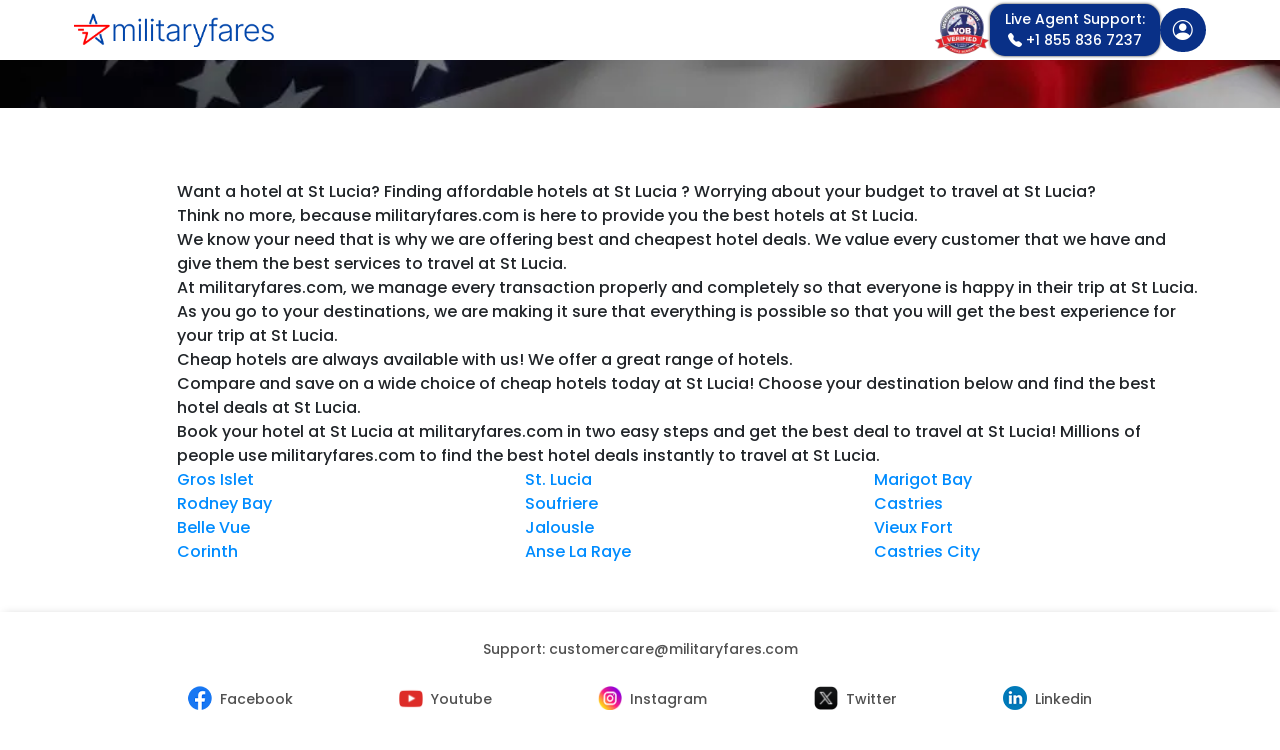

--- FILE ---
content_type: text/html; charset=UTF-8
request_url: https://www.militaryfares.com/en/hotels-lc.html
body_size: 18733
content:
<!DOCTYPE html>
<html lang="en">
<head>
    <meta charset="utf-8">
    <meta name="viewport" content="width=device-width, initial-scale=1">
    <meta name="description" content="Save big and book the cheapest Military discount flights, airline tickets and room reservations.The best unbeatable deals! Travel like a hero!">    <meta property="og:title" content="Cheap Hotels at St Lucia | Militaryfares.com">    <meta property="og:description" content="Save big and book the cheapest Military discount flights, airline tickets and room reservations.The best unbeatable deals! Travel like a hero!">    <meta property="og:image" content="/assets/militaryfares/images/militaryfares-logo.png">
    <meta property="og:image:width" content="200">
    <meta property="og:image:height" content="30">
    <meta property="og:image" content="image/png">
    <meta name="author" content="ThemesLay">
    <meta name="google-site-verification" content="cvROIGD19gPGAZtMnQwp8fbsnVDKSYR5vZZSirMqFxs">
    <link rel="icon" type="image/png" sizes="16x16" href="/assets/militaryfares/images/favicon.png">
    <link href="/assets/militaryfares/css/daterangepicker.css" rel="stylesheet">
    <link href="/assets/militaryfares/css/main.min.css" rel="stylesheet">
    <link href="https://cdn.jsdelivr.net/npm/swiper@11/swiper-bundle.min.css" rel="stylesheet">
        <link rel="stylesheet" href="/assets/militaryfares/css/seatchart.min.css">
    <title>Cheap Hotels at St Lucia | Militaryfares.com</title>
</head>
<body >
<div class="pagewrap modify-search" >
    <div class="">
        <header class="header header-light header-light " > <!-- failed user+ -->
            <div class="container-xl px-0">
                <nav class="navbar flex-nowrap navbar-light justify-content-between py-1 px-1">
                    <div><a class="navbar-brand" href="/en">
                            <img src="/assets/militaryfares/images/militaryfares-logo.png" alt="militaryfares" title="militaryfares" class="img-fluid" style="max-width: 200px;">
                        </a>
                                            </div>
                    <div class="d-flex gap-2 align-items-center">
                        <div class="d-lg-block  align-self-center"><img loading="lazy" src="/assets/militaryfares/images/vob_bage.webp" loading="lazy" width="56" height="50" alt="VOB Bage"></div>
                        <div class="call-us d-none d-md-block position-relative">
                            <a class="text-center" href="tel:+18558367237">
                                <span>Live Agent Support:</span>
                                <br>
                                <i class="bi bi-telephone-fill"></i>&nbsp;+1 855 836 7237</a>
                            <div class="vob-bage d-none d-lg-block d-lg-none"><img loading="lazy" src="/assets/militaryfares/images/vob_bage.webp" width="120" alt="VOB Bage"></div>
                        </div>
                        <div class="call-us d-block d-md-none py-1 px-2 text-center align-self-center">
                                                        <a class="text-center" href="tel:+18558367237"><i class="bi bi-telephone-fill fs-5"></i></a>
                                                    </div>
                        <div>
                            <!-- Button login modal -->
                            <button type="button" class="btn btn-modal rounded-5 " data-bs-toggle="modal" data-bs-target="#loginModal">
                                <i class="bi bi-person-circle fs-5"></i>
                            </button>
                            <!-- End Button login modal -->
                        </div>
                        <div>
                            <div class="dropdown ">
        <button type="button" class="button primary-user d-none" data-bs-toggle="user" data-bs-target="#account">
        User
    </button>
        </div>
                        </div>
                    </div>
                </nav>
            </div>
        </header>
        <div class="modal" id="loginModal" tabindex="-1" aria-labelledby="loginModalLabel" aria-hidden="true">
    <div class="modal-dialog modal-dialog-centered">
        <div class="modal-content">
            <div class="modal-header">
                <h1 class="fs-6 font-bold m-0" id="exampleModalLabel" style="text-transform: capitalize">
                    Login
                </h1>
                <button type="button" class="btn-close" data-bs-dismiss="modal" aria-label="Close"></button>
            </div>
                        <form id="loginForm" action="/ajax/login.php" method="post">
                <input type="hidden" name="user-type" value="users"/>
                <div class="modal-body py-1 text-start">
                    <div class="mb-3">
                        <label for="login" class="form-label fw-medium">Email:</label>
                        <input type="text" class="form-control p-2 border border-primary-subtle rounded-1" id="login"
                            name="login" aria-describedby="emailHelp" placeholder="Enter your login" />
                    </div>
                    <div class="mb-3">
                        <label for="password" class="form-label fw-medium">Password:</label>
                        <input type="password" class="form-control p-2 border border-primary-subtle rounded-1"
                            id="password" name="password" placeholder="Enter your password" />
                    </div>
                    <div class="text-end mt-1">
                        <a href="#" class="small text-link" data-bs-target="#forgotPasswordModal" data-bs-toggle="modal">Forgot password?</a>
                    </div>
                </div>
                <div class="modal-footer d-block text-center border-0 pt-0">
                    <div class="d-flex mb-2 mx-0 mt-0">
                        <span class="font-small ms-2 mt-2">Don't have an account?</span>
                        <a href="#" class="text-link ms-2 mt-1" data-bs-target="#signupModal" data-bs-toggle="modal">Sign up</a>
                    </div>
                    <button type="submit" class="primary-login mt-3">Login</button>
                </div>
            </form>
        </div>
    </div>
</div>
 <div class="modal fade" id="signupModal" tabindex="-1" aria-labelledby="signupModal" aria-hidden="true">
    <div class="modal-dialog modal-dialog-centered" style="max-width: 750px;">
        <div class="modal-content">
            <div class="modal-header">
                <h1 class="fs-6 font-bold m-0" id="exampleModalLabel" style="text-transform: capitalize">Sign Up</h1>
                <button type="button" class="btn-close" data-bs-dismiss="modal" aria-label="Close"></button>
            </div>
            <form action="/ajax/signup.php" method="post">
                <input type="hidden" name="user-type" value="users"/>
                <input type="hidden" name="g_singup_recaptcha" id="g_singup_recaptcha">
                <div class="modal-body text-start">
                                        <div class="row mb-3">
                        <div class="col-12 col-sm-6 mb-3 mb-sm-0">
                            <label for="email" class="form-label fw-medium">*Email address:</label>
                            <input type="email" class="form-control ps-3 py-2 border border-primary-subtle rounded-1" id="email" name="email"
                                   aria-describedby="emailHelp" placeholder="Enter Your Email" autocomplete="email"  required="required"/>
                        </div>
                        <div class="col-12 col-sm-6">
                            <label for="password" class="form-label fw-medium">*Password:</label>
                            <input type="password" class="form-control ps-3 py-2 border border-primary-subtle rounded-1" id="password" name="password"
                                   placeholder="Enter Password" autocomplete="current-password" required="required"/>
                        </div>
                    </div>
                    <div class="row mb-3">
                        <div class="col-12 col-sm-6 mb-3 mb-sm-0">
                            <label for="firstname" class="form-label fw-medium">*First name:</label>
                            <input type="text" class="form-control ps-3 py-2 border border-primary-subtle rounded-1" id="firstname"
                                name="firstname" aria-describedby="namelHelp" placeholder="Enter Your First name" required="required"/>
                        </div>
                        <div class="col-12 col-sm-6">
                            <label for="lastname" class="form-label fw-medium">*Last name:</label>
                            <input type="text" class="form-control ps-3 py-2 border border-primary-subtle rounded-1" id="lastname"
                                name="lastname" aria-describedby="lastnamelHelp" placeholder="Enter Your Last name" required="required"/>
                        </div>
                    </div>
                    <div class="row mb-3">
                        <div class="col-12 col-sm-6 mb-3 mb-sm-0">
                            <label for="mil_id" class="form-label fw-medium">Military ID:</label>
                            <input type="text" class="form-control ps-3 py-2 border border-primary-subtle rounded-1" id="mil_id"
                                   name="mil_id" aria-describedby="mil_idHelp" placeholder="Enter Your Military ID" />
                        </div>
                        <div class="col-12 col-sm-6 mb-3 mb-sm-0">
                            <label for="mil_status" class="form-label fw-medium">Status:</label>
                            <select class="form-control ps-3 py-2 border border-primary-subtle rounded-1" id="mil_status" name="mil_status">
                            <option value="">Select Status</option>
                                <option value="ACTIVE DUTY">Active Duty</option>
                                <option value="VETERAN">Military Veteran or Retiree</option>
                                <option value="RESERVIST">Reservist or National Guard</option>
                                <option value="GOLD FAMILY">Gold Star Family</option>
                                <option value="MILITARY FAMILY">Military Family</option>
                            </select>
                        </div>
                    </div>

                   <div class="form-check">
                        <input type="checkbox" class="form-check-input" id="terms" checked/>
                        <label class="form-check-label font-small" for="terms">I agree to the<span class="text-danger"><a href="https://www.militaryfares.com/en/info/terms.html.html" class="link" target="_blank"> Terms & Conditions</a></span></label>
                    </div>
                </div>
                <div class="modal-footer d-block text-center border-0 pt-0">
                    <div class="d-flex mb-2 mx-0 mt-0">
                        <span class="font-small ms-2 mt-2">Already have an account?</span>
                        <a href="#" class="text-link ms-2 mt-1" data-bs-target="#loginModal" data-bs-toggle="modal">Login</a>
                    </div>
                    <button type="submit" class="primary-login signup m-0 g-recaptcha" data-sitekey="6LcYE6UrAAAAAN21nE0YpSTL4Kd8OCDtP23ECjtL" data-callback='onSubmitSignUp' data-action='submit'>
                        Sign Up
                    </button>
                </div>
            </form>
        </div>
    </div>
</div>
 <div class="modal fade" id="forgotPasswordModal" tabindex="-1" aria-labelledby="forgotPasswordModal" aria-hidden="true">
    <div class="modal-dialog modal-dialog-centered">
        <div class="modal-content">
            <div class="modal-header">
                <h1 class="fs-6 font-bold m-0" id="exampleModalLabel" style="text-transform: capitalize">
                    Reset Password
                </h1>
                <button type="button" class="btn-close" data-bs-dismiss="modal" aria-label="Close"></button>
            </div>
            <form id="forgotPasswordForm" action="/ajax/reset_password.php" method="post">
                <input type="hidden" name="user-type" value="users"/>
                <div class="modal-body py-1 text-start">
                    <div class="mb-3">
                        <label for="email" class="form-label fw-medium">Email:</label>
                        <input type="email" class="form-control" id="email" name="email" required>
                    </div>
                    <div class="text-center"><button type="submit" class="primary-login mt-3">Send</button></div>
                </div>
            </form>
        </div>
    </div>
</div>
    <div class="flight-search">
        <div class="container">
            <div class="row">
                <div class="col-12 col-md-12">
                                        <span class="fw-bold theme-text-white"></span>
                                    </div>
            </div>
        </div>
    </div>
</div>
    <div class="content-section">
    <section class="theme-bg-white pt-5">
        <div class="container">
            <div class="row">
                <div class="col-12 col-md-11 offset-lg-1 align-self-center">
                    <div class="controls">
                        <div class="row">
                            <div class="col-12 col-sm-12">
                                <p>&nbsp; &nbsp; &nbsp; &nbsp; &nbsp; &nbsp; &nbsp; &nbsp; &nbsp; &nbsp; &nbsp; &nbsp; &nbsp; &nbsp; &nbsp; &nbsp; &nbsp; &nbsp; &nbsp;<p>Want a hotel at St Lucia? Finding affordable hotels at St Lucia ? Worrying about your budget to travel at St Lucia?</p><p>Think no more, because militaryfares.com is here to provide you the best hotels at St Lucia.</p><p>We know your need that is why we are offering best and cheapest hotel deals. We value every customer that we have and give them the best services to travel at St Lucia.</p><p>At militaryfares.com, we manage every transaction properly and completely so that everyone is happy in their trip at St Lucia. As you go to your destinations, we are making it sure that everything is possible so that you will get the best experience for your trip at St Lucia.</p><p>Cheap hotels are always available with us! We offer a great range of hotels.</p><p>Compare and save on a wide choice of cheap hotels today at St Lucia! Choose your destination below and find the best hotel deals at St Lucia.</p><p>Book your hotel at St Lucia at militaryfares.com in two easy steps and get the best deal to travel at St Lucia! Millions of people use militaryfares.com to find the best hotel deals instantly to travel at St Lucia.</p>
                                </p>
                            </div>
                                                        <div class="col-12 col-sm-4">
                                <p class="mb-0">
                                    <a href="/en/hotels-lc-gros_islet.html">Gros Islet</a>
                                </p>
                            </div>
                                                        <div class="col-12 col-sm-4">
                                <p class="mb-0">
                                    <a href="/en/hotels-lc-st._lucia.html">St. Lucia</a>
                                </p>
                            </div>
                                                        <div class="col-12 col-sm-4">
                                <p class="mb-0">
                                    <a href="/en/hotels-lc-marigot_bay.html">Marigot Bay</a>
                                </p>
                            </div>
                                                        <div class="col-12 col-sm-4">
                                <p class="mb-0">
                                    <a href="/en/hotels-lc-rodney_bay.html">Rodney Bay</a>
                                </p>
                            </div>
                                                        <div class="col-12 col-sm-4">
                                <p class="mb-0">
                                    <a href="/en/hotels-lc-soufriere.html">Soufriere</a>
                                </p>
                            </div>
                                                        <div class="col-12 col-sm-4">
                                <p class="mb-0">
                                    <a href="/en/hotels-lc-castries.html">Castries</a>
                                </p>
                            </div>
                                                        <div class="col-12 col-sm-4">
                                <p class="mb-0">
                                    <a href="/en/hotels-lc-belle_vue.html">Belle Vue</a>
                                </p>
                            </div>
                                                        <div class="col-12 col-sm-4">
                                <p class="mb-0">
                                    <a href="/en/hotels-lc-jalousle.html">Jalousle</a>
                                </p>
                            </div>
                                                        <div class="col-12 col-sm-4">
                                <p class="mb-0">
                                    <a href="/en/hotels-lc-vieux_fort.html">Vieux Fort</a>
                                </p>
                            </div>
                                                        <div class="col-12 col-sm-4">
                                <p class="mb-0">
                                    <a href="/en/hotels-lc-corinth.html">Corinth</a>
                                </p>
                            </div>
                                                        <div class="col-12 col-sm-4">
                                <p class="mb-0">
                                    <a href="/en/hotels-lc-anse_la_raye.html">Anse La Raye</a>
                                </p>
                            </div>
                                                        <div class="col-12 col-sm-4">
                                <p class="mb-0">
                                    <a href="/en/hotels-lc-castries_city.html">Castries City</a>
                                </p>
                            </div>
                                                    </div>
                    </div>
                </div>
            </div>
        </div>
    </section>
</div><footer class="footer" id="footerSec">
        <div class="container-xl">
        <div class="row py-4">
            <div class="col-12">
                <div class="row row align-items-center">
                    <div class="col-12">
                        <ul class="fl-menu text-center">
                            <li class="nav-item text-center"><a href="mailto:customercare@militaryfares.com">Support:&nbsp;<span>customercare@militaryfares.com</span></a></li>
                        </ul>
                    </div>
                    <div class="col-12 pt-4">
                        <ul class="fl-menu d-flex justify-content-evenly align-items-center">
                            <li class="nav-item"><a class="d-flex" href="https://www.facebook.com/militaryfares" target="_blank"><img loading="lazy" class="me-2" src="/assets/militaryfares/images/facebook.png" alt="Facebook" height="24" width="24"><span class="d-none d-md-block">Facebook</span></a></li>
                            <li class="nav-item"><a class="d-flex" href="https://youtube.com/@militaryfares8503?feature=shared" target="_blank"><img loading="lazy" class="me-2" src="/assets/militaryfares/images/youtube.png" alt="Youtube" height="24" width="24"><span class="d-none d-md-block">Youtube</span></a></li>
                            <li class="nav-item"><a class="d-flex" href="https://www.instagram.com/militaryfares_/" target="_blank"><img loading="lazy" class="me-2" src="/assets/militaryfares/images/instagram.png" alt="Instagram" height="24" width="24"><span class="d-none d-md-block">Instagram</span></a></li>
                            <li class="nav-item"><a class="d-flex" href="https://x.com/militaryfares?s=11&amp;t=_MOdj3njiAA15Hpzo94_vA" target="_blank"><img loading="lazy" class="me-2" src="/assets/militaryfares/images/twitter.png" width="24" height="24" alt="Twitter"><span class="d-none d-md-block">Twitter</span></a></li>
                            <li class="nav-item"><a class="d-flex" href="https://www.linkedin.com/company/militaryfares" target="_blank"><img loading="lazy" class="me-2" src="/assets/militaryfares/images/linkedin.png" alt="Linkedin" height="24" width="24"><span class="d-none d-md-block">Linkedin</span></a></li>
                        </ul>
                    </div>
                </div>
            </div>
        </div>
        <div class="row g-0 align-items-center py-4 border-top" id="footerBottom">
            <div class="col-12 col-md copyright">
                <p class="text-center mb-2 theme-text-accent-one">
                    ©2023 &mdash; 2026 Militaryfares.com ™, all rights reserved
                </p>
            </div>
            <div class="col-12 col-md pb-2 pb-md-0 policies">
                <div class="d-flex justify-content-evenly align-items-center gap-4 mb-0">
                    <a href="/en/info/terms.html">Terms & Conditions</a>
                    <a href="/en/info/privacy.html">Privacy Policy</a>
                    <a href="/en/info/privacy_california.html">California Privacy Policy</a>
                </div>
            </div>
            <div class="col-12 col-md-2 bbb text-center">
                <a href="https://www.bbb.org/us/tx/austin/profile/travel-services/military-fares-0825-1000240779/#sealclick"
                    target="_blank" rel="nofollow"><img src="https://seal-austin.bbb.org/seals/blue-seal-293-61-bbb-1000240779.png"
                        style="border: 0;" width="180" alt="Military Fares BBB Business Review" />
                 </a>            
            </div>
        </div>
    </div>
        <p id="back-top" class="back-to-top bg-dark" style="display:block;">
        <a href="#top"><i class="bi bi-chevron-up"></i></a>
    </p>
</footer>
</div>
    <div id="domMessage" style="display:none"> 
    <div style="font-size:18px;padding:5px">Processing your request<br/><br/>Please wait...<br></div>
    <img src="/assets/militaryfares/images/ajax-loader.gif" width="16" height="11" alt="loading...">
</div>
    <script src="/assets/militaryfares/js/bootstrap.bundle.min.js"></script>
    <script src="/assets/militaryfares/js/jquery-3.6.4.min.js"></script>
    <script src="/assets/militaryfares/js/moment.min.js"></script>
    <script src="/assets/militaryfares/js/daterangepicker.min.js"></script>
    <script src="https://cdn.jsdelivr.net/npm/swiper@11/swiper-bundle.min.js"></script>
    <script src="https://cdn.jsdelivr.net/npm/sweetalert2@11"></script>
    <script>const   CURR_SYMB = "$",
        SYMB_SIDE = "l",
        PRICE_DEC = "2"

const   TEXT_FROM = "from"

const   NIGHT     = "Night",
        NIGHTS    = "Night(s)",
        CURR      = "USD"

</script>
    <script src="/assets/_script/display_price.js"></script>
    <script src="/assets/_script/get_airport_type.js"></script>
    <script>
        const scriptDateFormat = "";
        const scriptBTNConfirm = "Confirm";
        const scriptBTNClose   = "Close";

        const scriptMON = "Mon";
        const scriptTUE = "Tue";
        const scriptWED = "Wed";
        const scriptTHU = "Thu";
        const scriptFRI = "Fri";
        const scriptSAT = "Sat";
        const scriptSUN = "Sun";

        const scriptJANUARY   = "January";
        const scriptFEBRUARY  = "February";
        const scriptMARCH     = "March";
        const scriptAPRIL     = "April";
        const scriptMAY       = "May";
        const scriptJUNE      = "June";
        const scriptJULY      = "July";
        const scriptAUGUST    = "August";
        const scriptSEPTEMBER = "September";
        const scriptOCTOBER   = "October";
        const scriptNOVEMBER  = "November";
        const scriptDECEMBER  = "December";

        const scriptSELECT_ROOM        = "Select room";
        const scriptRESETMAP           = "Reset map";
        const scriptEXPIRED_MESSAGE_1  = "Your search results have<br>expired!";
        const scriptEXPIRED_MESSAGE_2  = "Customer support service 24/7!";
        const scriptEXPIRED_MESSAGE_3  = "Your personal travel agent is a call away";
        const scriptEXPIRED_MESSAGE_4  = "Best prices on market";
        const scriptEXPIRED_MESSAGE_5  = "Easy & secure checkout";
        const scriptEXPIRED_MESSAGE_6  = "Personal support 24/7";
        const scriptEXPIRED_MESSAGE_7  = "Worldwide coverage";
        const scriptEXPIRED_MESSAGE_8  = "Refresh";
        const scriptEXPIRED_MESSAGE_9  = "or";
        const scriptEXPIRED_MESSAGE_10 = "Call";
                    const scriptStart = 0;
            </script>
    <script src="/assets/militaryfares/js/jquery-ui.min.js"></script>
    <script src="/assets/militaryfares/js/jquery.blockUI.js"></script>
    <script src="/assets/militaryfares/js/counter.js"></script>
    <script src="/assets/militaryfares/js/main.min.js"></script>
                                <script src="/assets/militaryfares/js/validator.min.js"></script>
    <script src="/assets/militaryfares/js/contact.js"></script>
                <script>_set_words_arr(["Flights","Tickets","Seats","Tours"])</script>
    <script>
                            let occupants = [
    {
        'adult' : 2,
        'child' : 0,
        'ages'  : [],
    }
];

const ADULTS   = "adults";
const CHILDREN = "children";
const CHILD    = "Child";
const AGE      = "Age";
const ADD_ROOM = "Add another room";
const ROOM     = "Room";


let rooms = {
    tab1: (localStorage.getItem('rooms')) ? parseInt(localStorage.getItem('rooms')) : 1, // hotel
    tab2: (localStorage.getItem('multiRooms')) ? parseInt(localStorage.getItem('multiRooms')) : 1, // multi-package
    tab3: (localStorage.getItem('packageRooms')) ? parseInt(localStorage.getItem('packageRooms')) : 1, // package
    tab4: (localStorage.getItem('packageRooms')) ? parseInt(localStorage.getItem('packageRooms')) : 1, // cards package
    tab5: (localStorage.getItem('packageRooms')) ? parseInt(localStorage.getItem('packageRooms')) : 1, // cards package
    tab6: (localStorage.getItem('packageRooms')) ? parseInt(localStorage.getItem('packageRooms')) : 1, // cards package
    tab7: (localStorage.getItem('packageRooms')) ? parseInt(localStorage.getItem('packageRooms')) : 1, // cards package
    tab8: (localStorage.getItem('packageRooms')) ? parseInt(localStorage.getItem('packageRooms')) : 1, // cards package
    tab9: (localStorage.getItem('packageRooms')) ? parseInt(localStorage.getItem('packageRooms')) : 1, // cards package
    tab10: (localStorage.getItem('packageRooms')) ? parseInt(localStorage.getItem('packageRooms')) : 1, // cards package
    tab11: (localStorage.getItem('packageRooms')) ? parseInt(localStorage.getItem('packageRooms')) : 1, // cards package
    tab12: (localStorage.getItem('packageRooms')) ? parseInt(localStorage.getItem('packageRooms')) : 1, // cards package
};

function updateGuestCounts(tab)
{
    let sumAdult = 0,
        sumChild = 0;

    for (let i = 0; i < rooms[tab]; i++) {
        sumAdult += parseInt($('#adultCount-' + tab + '-' + i).text(),10);
        sumChild += parseInt($('#childCount-' + tab + '-' + i).text(),10);
    }

    $('#totalAdult-' + tab).text(sumAdult);
    $('#totalChild-' + tab).text(sumChild);
}

function increaseGuest(type,tab,roomIndex,event)
{
    // max occupants per one Room
    if (type === 'adult' && occupants[roomIndex][type] >= 4) {
        return false;
    }

    if (type === 'child' && occupants[roomIndex][type] >= 2) {
        return false;
    }

    const countSpan = document.getElementById(`${type}Count-${tab}-${roomIndex}`);
    countSpan.textContent = parseInt(countSpan.textContent,10) + 1;

    occupants[roomIndex][type]++;
    if (type === 'child') {
        createChildAgeField(tab,roomIndex,countSpan.textContent);
    }

    updateGuestCounts(tab);
    event.stopPropagation();
}

function decreaseGuest(type,tab,roomIndex,event)
{
    const countSpan = document.getElementById(`${type}Count-${tab}-${roomIndex}`);
    let count = parseInt(countSpan.textContent,10);

    if (type === 'adult' && occupants[roomIndex][type] == 1) {
        return false;
    } else if (type === 'child' && occupants[roomIndex][type] == 0) {
        return false;
    }

    if (count > 0) {
        countSpan.textContent = count - 1;
        updateGuestCounts(tab);

        occupants[roomIndex][type]--;
        if (type === 'child') {
            const childAgesContainer = document.getElementById(`childAges-${tab}-${roomIndex}`);
            const lastChildAgeField  = childAgesContainer.lastElementChild;
            if (lastChildAgeField) {
                childAgesContainer.removeChild(lastChildAgeField);
            }
            occupants[roomIndex]['ages'].pop();
        }
    }

    event.stopPropagation();
}

function addRoom(tab,event)
{
    event.stopPropagation();

    occupants.push({
        'adult' : 1,
        'child' : 0,
        'ages'  : [],
    });

    const dropdownMenu = document.querySelector(`.dropdown-menu-rooms-${tab}`);
    const roomField    = document.createElement('li');

    roomField.id        = `room-${tab}-${rooms[tab]}`;
    roomField.innerHTML = `
        <div class="room-top p-1">
            <p>` + ROOM + ` ${rooms[tab] + 1}</p>
            <button id="remove_room-${rooms[tab] + 1}" type="button" class="btn btn-remove-room" onclick="removeRoom('${tab}',event,this);">Remove room</button>
        </div>
        <ul aria-labelledby="guestDropdown">
            <li class="p-1">
                <div class="d-flex justify-content-between">
                    <span class="adult">` + ADULTS + `:</span>
                    <div class="btn-group counter-add-item" role="group">
                        <a type="button" class="btn decrease-btn" onclick="decreaseGuest('adult','${tab}',${rooms[tab]},event); event.stopPropagation();">-</a>
                        <span class="span-count" id="adultCount-${tab}-${rooms[tab]}">1</span>
                        <a type="button" class="btn increase-btn" onclick="increaseGuest('adult','${tab}',${rooms[tab]},event); event.stopPropagation();">+</a>
                    </div>
                </div>
            </li>
            <li class="p-1">
                <div class="d-flex justify-content-between">
                    <span class="child">` + CHILDREN + `:</span>
                    <div class="btn-group counter-add-item" role="group">
                        <a type="button" class="btn decrease-btn" onclick="decreaseGuest('child','${tab}',${rooms[tab]},event); event.stopPropagation();">-</a>
                        <span class="span-count" id="childCount-${tab}-${rooms[tab]}">0</span>
                        <a type="button" class="btn increase-btn" onclick="increaseGuest('child','${tab}',${rooms[tab]},event); event.stopPropagation();">+</a>
                    </div>
                </div>
                <div id="childAges-${tab}-${rooms[tab]}"></div>
            </li>
        </ul>
    `;
    dropdownMenu.insertBefore(roomField,dropdownMenu.lastElementChild);

    if (rooms[tab] > 1) {
        $('#remove_room-' + rooms[tab]).addClass('d-none');
    }
    rooms[tab]++;
    if (rooms[tab] > 3) {
        $('#add_room').addClass('d-none');
    }
    updateGuestCounts(tab);
}

function removeRoom(tab,event,roomField)
{
    event.stopPropagation();

    const dropdownMenu = document.querySelector(`.dropdown-menu-rooms-${tab}`);
    const roomIndex    = roomField.parentElement.parentElement.id.split('-')[2];

    occupants.splice(roomIndex,1); // ??? delete out of order

    dropdownMenu.removeChild(roomField.parentElement.parentElement);

    rooms[tab]--;
    $('#remove_room-' + rooms[tab]).removeClass('d-none');
    $('#add_room').removeClass('d-none');
    updateGuestCounts(tab);
}

function createChildAgeField(tab,roomIndex,childCount)
{
    const childAgesContainer = document.getElementById(`childAges-${tab}-${roomIndex}`);
    const childAgeField      = document.createElement('div');
    const childIndex         = parseInt(childCount) - 1;

    occupants[roomIndex]['ages'][childIndex] = 5;

    childAgeField.innerHTML = `
        <div class="d-flex justify-content-between align-items-center mt-1">
            <span>${CHILD} ${childCount} ${AGE}:</span>
            <div class="btn-group counter-add-item" role="group">
                <a type="button" class="btn decrease-btn" onclick="set_child_age('${tab}',${roomIndex},${childIndex},'-'); event.stopPropagation()">-</a>
                <input class="span-count" id="childAge-${tab}-${roomIndex}-${childIndex}" min="0" max="17" oninput="event.stopPropagation()" value="0">
                <a type="button" class="btn increase-btn" onclick="set_child_age('${tab}',${roomIndex},${childIndex},'+'); event.stopPropagation()">+</a>
            </div>
        </div>
    `;
//    </div>
    childAgesContainer.appendChild(childAgeField);
}

function renderRooms(tab)
{
    let adult     = 0,
        child     = 0,
        roomField = '';

    for (let i = 0; i < occupants.length; i++) {
        roomField += '<li id="room-' + tab + '-' + i + '">'+
            '<div class="room-top p-1">' +
                '<p>' + ROOM + ' ' + (parseInt(i) + 1) + '</p>';
        if (i > 0) {
            roomField += '<button id="remove_room-' + (parseInt(i) + 1) + '" type="button" class="btn btn-remove-room" onclick="removeRoom(' + "'" + tab + "'" + ',event,this);">Remove room</button>';
        }
        roomField += '</div>' +
            '<ul aria-labelledby="guestDropdown" class="mb-3">' +
                '<li>' +
                    '<div class="d-flex justify-content-between">' +
                        '<span class="adult">' + ADULTS + ':</span>' +
                        '<div class="btn-group counter-add-item" role="group">' +
                            '<a type="button" class="btn decrease-btn" onclick="decreaseGuest(' + "'adult'" + ",'" + tab + "'," + i + ',event); event.stopPropagation();">-</a>' +
                            '<span class="span-count" id="adultCount-' + tab + '-' + i + '">' + occupants[i]['adult'] + '</span>' +
                            '<a type="button" class="btn increase-btn" onclick="increaseGuest(' + "'adult'" + ",'" + tab + "'," + i + ',event); event.stopPropagation();">+</a>' +
                        '</div>' +
                    '</div>' +
                '</li>' +
                '<li class="mt-1">' +
                    '<div class="d-flex justify-content-between">' +
                        '<span class="child">' + CHILDREN + ':</span>' +
                        '<div class="btn-group counter-add-item" role="group">' +
                            '<a type="button" class="btn decrease-btn" onclick="decreaseGuest(' + "'child'" + ",'" + tab + "'," + i + ',event); event.stopPropagation();">-</a>' +
                            '<span class="span-count" id="childCount-' + tab + '-' + i + '">' + occupants[i]['child'] + '</span>' +
                            '<a type="button" class="btn increase-btn" onclick="increaseGuest(' + "'child'" + ",'" + tab + "'," + i + ',event); event.stopPropagation();">+</a>' +
                        '</div>' +
                    '</div>' +
                    '<div id="childAges-' + tab + '-' + i + '">';
        for (let j = 0; j < occupants[i]['ages'].length; j++) {
            roomField += '<div class="d-flex justify-content-between align-items-center mt-1">' +
                `<span>${CHILD} ` + (parseInt(j) + 1) + ` ${AGE}:</span>
                <div class="btn-group counter-add-item" role="group">
                    <a type="button" class="btn decrease-btn" onclick="set_child_age('${tab}',${i},${j},'-'); event.stopPropagation()">-</a>
                    <input class="span-count" id="childAge-${tab}-${i}-${j}" min="0" max="17" value="${ occupants[i]['ages'][j] }">
                    <a type="button" class="btn increase-btn" onclick="set_child_age('${tab}',${i},${j},'+'); event.stopPropagation();">+</a>
                </div>
            </div>`;
//             + '</div>';
        }
        roomField += '</div>' +
                '</li>' +
           ' </ul>' +
        '</li>';
        adult = adult + occupants[i]['adult'];
        child = child + occupants[i]['child'];
    }
    roomField +=
        '<div class="d-flex flex-column align-items-end w-100 text-end mt-2">' +
        '<button id="add_room" type="button" class="btn btn-add-room" onclick="addRoom(\'' + tab + '\',event);">' + ADD_ROOM + '</button>' +
        '<button type="button" class="btn btn-done mt-4" onclick="closeGuestDropdown(event)">Done</button>' +
        '</div>';

    $('.dropdown-menu-rooms-' + tab).html(roomField);
    $('#totalAdult-' + tab).text(adult);
    $('#totalChild-' + tab).text(child);
}

function set_child_age(tab,i,j,symb)
{
    if ((parseInt($(`#childAge-${tab}-${i}-${j}`).val()) > 0 && symb === '-') || (parseInt($(`#childAge-${tab}-${i}-${j}`).val()) < 17 && symb === '+')) {
        (symb === '-') ? $(`#childAge-${tab}-${i}-${j}`).val(parseInt(parseInt($(`#childAge-${tab}-${i}-${j}`).val())) - 1) : $(`#childAge-${tab}-${i}-${j}`).val(parseInt(parseInt($(`#childAge-${tab}-${i}-${j}`).val())) + 1);
    }
    occupants[i]['ages'][j] = parseInt($(`#childAge-${tab}-${i}-${j}`).val())
}

        let cabins = {
    Economy  : 'Y',
    Special  : 'W',
    Business : 'C',
    First    : 'F'
};

let plus_end     = 330,
    plus_arrival = 7,
    plus_leave   = 14,
    plus_days    = 7;
    all_currency = {"id":"446","currency":"USD","title":"United States of America, Dollars","sign":"$","decimal":"2","side":"l","active":"1","top":"1","3ds":"1","percent":"0"};

let searches = JSON.parse(localStorage.getItem('latestSearches')) || [];

function displayLatestSearches() {
    const list = document.getElementById('searchList');
    list.innerHTML = ''; //Clear list

    //Remove old searches
    searches = searches.filter(search => {
        const flightDate = search.date1;
        if (!flightDate) return false;
        return new Date(flightDate) >= new Date().setHours(0,0,0,0);//Keep search if date1 >= today
    });

    searches.forEach((search, index) => {
        const a = document.createElement('a');
        a.href = '#';
        a.className = 'search-item';

        //Latest searches info
        let routeDiv = document.createElement('div');
        routeDiv.style.lineHeight = '1.2';

        const datesDiv = document.createElement('div');
        datesDiv.className = 'search-dates';

        const wrapperDiv = document.createElement('div');
        wrapperDiv.className = 'search-wrapper';
        wrapperDiv.append(routeDiv, datesDiv);

        const iconDiv = document.createElement('div');
        iconDiv.classList = 'search-icon';

        if (search.type === 'roundtrip') {
            routeDiv.innerHTML = search.t1 + '<br>to<br>' + search.t2;
            datesDiv.innerHTML = search.date1 + ' → ' + search.date2;
            iconDiv.innerHTML = '<i class="bi bi-airplane fs-5"></i>';
        } else if (search.type === 'oneway') {
            routeDiv.innerHTML = search.t1 + '<br>to<br>' + search.t2;
            datesDiv.innerHTML = search.date1;
            iconDiv.innerHTML = '<i class="bi bi-airplane fs-5"></i>';
        } else if (search.type === 'hotel') {
            routeDiv.innerHTML = search.city;
            datesDiv.innerHTML = search.date1 + ' → ' + search.date2;
            iconDiv.innerHTML = '<i class="bi bi-building fs-5"></i>';
        } else if (search.type === 'multi') {
            routeDiv.innerHTML = '';
            if (search.segments && search.segments.length > 0) {
                for (let i = 0; i < search.segments.length; i++) {
                    let seg = search.segments[i];
                    routeDiv.innerHTML += seg.originName || seg.from;
                    if (i < search.segments.length - 1) {
                        routeDiv.innerHTML += ' → ';
                    }
                }
            } else {
                //Fallback for older format
                routeDiv.innerHTML = search.t1 + ' → ' + search.t2;
            }
            datesDiv.innerHTML = '';
            let dates = [];
            if (search.segments && search.segments.length > 0) {
                for (let i = 0; i < search.segments.length; i++) {
                    dates.push(search.segments[i].date);
                }
            } else {
                //Fallback for older format
                dates.push(search.date1);
            }
            datesDiv.innerHTML += dates.join(' → ');
            iconDiv.innerHTML = '<i class="bi bi-airplane fs-5"></i>';
        } else if (search.type === 'package') {
            routeDiv.innerHTML = search.t1 + '<br>to<br>' + search.city;
            datesDiv.innerHTML = search.date1 + ' → ' + search.date2;
            iconDiv.innerHTML = '<img src="/assets/militaryfares/images/package-icon.svg" alt="Package Icon" class="package-icon" width="22" height="40">';
        }

        // a.appendChild(routeDiv);
        // a.appendChild(datesDiv);
        a.appendChild(wrapperDiv);
        a.appendChild(iconDiv);

        a.addEventListener('click', function(e) {
            e.preventDefault();
            handleSearchClick(search);
        });
        list.appendChild(a);
    });
}

function handleSearchClick(search) {
    const dateFormat = localStorage.getItem('datepickerRFormat') || 'MM/DD/YYYY';
    const date1 = moment(search.date1, dateFormat);

    if (search.type === 'roundtrip') {
        let trip = 'round';
        const date2 = moment(search.date2, dateFormat);
        $('#returnOrigin').val(search.t1);
        $('#returnDestination').val(search.t2);
        $('#datepicker1').val(date1.format(scriptDateFormat));
        $('#datepicker2').val(date2.format(scriptDateFormat));
        $('#datepickerReturn').data('daterangepicker').setStartDate(date1);
        $('#datepickerReturn').data('daterangepicker').setEndDate(date2);
        $('input[name=returnAdult]').val(search.passengers.adults);
        $('input[name=returnChild]').val(search.passengers.children);
        $('input[name=returnInfant]').val(search.passengers.infants);
        $('input[name=returnClass][value="' + search.cabin + '"]').prop('checked', true);
        $('#id_direct').prop('checked', search.direct === 1);
        $('#totalTravellerInfoReturn').text(
            search.passengers.adults +
            search.passengers.children +
            search.passengers.infants
        );
        submitRoundtrip();
    } else if (search.type === 'oneway') {
        let trip = 'one';
        $('#onewayOrigin').val(search.t1);
        $('#onewayDestination').val(search.t2);
        $('#datepicker').val(date1.format(scriptDateFormat));
        $('input[name=onewayAdult]').val(search.passengers.adults);
        $('input[name=onewayChild]').val(search.passengers.children);
        $('input[name=onewayInfant]').val(search.passengers.infants);
        $('input[name=onewayClass][value="' + search.cabin + '"]').prop('checked', true);
        $('#id_direct').prop('checked', search.direct === 1);
        $('#totalTravellerInfoOneway').text(
            search.passengers.adults +
            search.passengers.children +
            search.passengers.infants
        );
        submitOneway();
    } else if (search.type === 'multi') {
        let trip = 'round';
        const segments = search.segments || [];
        for (let i = 0; i < segments.length; i++) {
            const seg = segments[i];
            const idx = i + 1;

            $('#multiOrigin' + idx).val(seg.originName || seg.from);
            $('#multiDestination' + idx).val(seg.destinationName || seg.to);
            $('#multiDatepicker' + idx).val(moment(seg.date, dateFormat).format(scriptDateFormat));
        }

        $('input[name=multiAdult]').val(search.passengers.adults || 1);
        $('input[name=multiChild]').val(search.passengers.children || 0);
        $('input[name=multiInfant]').val(search.passengers.infants || 0);
        $('input[name=multiClass][value="' + search.cabin + '"]').prop('checked', true);
        $('#id_direct').prop('checked', search.direct === 1);
        submitMulti();
    } else if (search.type === 'package') {
        let trip = 'round';
        const date2 = moment(search.date2,dateFormat);
        $('#packageOrigin').val(search.t1);
        $('#packageOrigin').attr('value',search.tt1);
        $('#packageDestination').val(search.t2);
        $('#packageDestination').attr('value',search.tt2);
        $('#packageDestination').attr('geo',search.geo);
        $('#packageArrival').val(search.date1);
        $('#packageLeave').val(search.date2);
        if (search.cabin) {
            $('input[name="packageClass"][value="' + search.cabin + '"]').prop('checked', true);
        }
        if (search.occupants) {
            occupants = JSON.parse(search.occupants);
        }
        submitPackage();
    } else if (search.type === 'hotel') {
        $('#hotel_search').val(search.city);
        $('#hotel_search').attr('value',search.geo);
        $('#hotel_search').attr('geo',search.geo);
        $('#hotel_from').val(search.date1);
        $('#hotel_to').val(search.date2);
        if (search.hotel_occ) {
            Hotel_ADT_CHD = JSON.parse(search.hotel_occ);
            hotel_render_room();
        }
        if (search.stars) {
            $('#hotel_stars').val(search.stars);
        }
        submitHotelSearch();
    }
}

document.addEventListener('DOMContentLoaded',function () {
    
    let email = document.getElementById('subscribe_email');
    if (email) {
        document.getElementById('subscribe').addEventListener('click',() => {
            if (!email) {
                alert("Please enter Email");
                return;
            } else if (!$('#subscribe_email').val().match(/^[0-9a-z_]([-_\.:]?[0-9a-z_])*@[0-9a-z]([-_\.]?[0-9a-z])*\.[a-z]{2,10}$/i)) {
                alert("Please enter correct Email");
                return;
            }
            $.ajax({
                url: 'https://affiliateapi.militaryfares.com/front/newsletters.php',
                method: "GET",
                data: { email: email.value },
                success: function (response) {
                    if (response.error) {
                        alert("Please enter correct Email");
                        return;
                    } else {
                        alert('Thank you for your subscription!');
                    }
                }
            });
        });
    }
});

function WaitAll()
{
    $().ajaxStop($.unblockUI);
    $.blockUI({
        message: `
            <div id="hotel-loading-overlay" class="hotel-overlay">
                <div class="hotel-overlay-content">
                    <div class="d-flex flex-column justify-content-center align-items-center">
                        <img class="hotel-logo" src="/assets/militaryfares/images/militaryfares-logo.png" alt="Logo" width="200" />
                        <div class="spinner-border text-light mb-3 fs-4" style='color: blue;' role="status">
                            <span class="visually-hidden">Loading...</span>
                        </div>
                    </div>
                </div>
            </div>
        `,
        css: {
            border: 'none',
            backgroundColor: 'transparent',
            color: '#fff'
        },
        overlayCSS: {
            backgroundColor: '#000',
            opacity: 0.6,
            cursor: 'wait'
        }
    });
/*
    $.blockUI({
        message : null,
        message : $('#domMessage'),
        css     : {
            'top'                   : '30%',
            'left'                  : ($(window).width() - 310) / 2 + 'px',
            'border'                : '2px solid #003366',
            'width'                 : '310px',
            'backgroundColor'       : '#ffffff',
            '-webkit-border-radius' : '10px',
            '-moz-border-radius'    : '10px',
            'border-radius'         : '10px',
            'padding'               : '20px 10px'
        }
    });
*/
}

function show_all_cabins(id)
{
    $(`#${ id }Y`).hasClass('d-none')
        $(`#${ id }Y`).removeClass('d-none')
    $(`#${ id }W`).hasClass('d-none')
        $(`#${ id }W`).removeClass('d-none')
    $(`#${ id }C`).hasClass('d-none')
        $(`#${ id }C`).removeClass('d-none')
    $(`#${ id }F`).hasClass('d-none')
        $(`#${ id }F`).removeClass('d-none')
}

function hide_cabin_area(pId)
{
    $(`#${ pId }W`).addClass('d-none')
    $(`#${ pId }C`).addClass('d-none')
    if (pId === 'package') {
        if ($('#packageClass').val() === 'Special' || $('#packageClass').val() === 'Business') {
            $('#packageClass').val('Economy');
        }
    } else {
        $(`input[name='${ pId }Class'][value='Economy']`).prop('checked', true)
        $(`input[name='${ pId }Class'][value='Economy']`).click()
    }
}


function hide_cabin_class(id, regexpWord, replaceWord, country)
{
    let mId = id.replace(/\d+/g, '')
    if (mId !== 'multiOrigin' && mId !== 'multiDestination') {
        let sArr = ['oneway','package','return']
        let regexp = new RegExp(`${ regexpWord }\\w*`, 'ig')
        let sId = id.replace(regexp,replaceWord)
        let pId = id.replace(regexp,'')
        let sCountry = $(`#${ sId }`).val().match(/\(([^)]+)\)/)?.[1] || null
        show_all_cabins(pId)
        if (sCountry && sArr.includes(pId)) {
            if (sCountry === country) {
                if (country === 'US') {
                    hide_cabin_area(pId)
                }
            }
        }
    }
}

let countriesFL = []
function set_airport(id,code,name,country,geo,type)
{
    $.ajax({
        url: 'https://cp.militaryfares.com/api.php',
        method: 'GET',
        dataType: 'json',
        data: { a: 'militaryfares', method: 'update_airport_click', q: code, type: type },
    })

    if (id.match(/Destination/)) {
        hide_cabin_class(id, 'Destination', 'Origin', country)
    } else if (id.match(/Origin/)) {
        hide_cabin_class(id, 'Origin', 'Destination', country)
    }
    let
        city = name.split(',')[0],
        number = parseInt(id.match(/\d+/)),
        befID = '',
        locNumber = parseInt(id.match(/\d+/))
        locID = id.replace(/\d+/g, '')

    $('#' + id + '_area').html('');
    $('#' + id + '_area').addClass('invisible');
    $('#' + id).val(code + ' \u2013 ' + name.replace(/['\/]+/g,'\'') + ' (' + country + ')');
    $('#' + id + '_type').val(type);
    $('#' + id).hasClass('text-uppercase') ? $('#' + id).removeClass('text-uppercase') : '';
    $('#' + id).attr('value',code);

    if (id.replace(/[0-9]/g,'') === 'multiDestination') {
        befID = 'multiDestination'
        id = 'multiOrigin' + (Number(id.replace(/[^0-9]/g,'')) + 1);
        if ($('#' + id).attr(id) != '') {
            $('#' + id + '_area').html('');
            $('#' + id + '_area').addClass('invisible');
            $('#' + id + '_type').val(type);
            $('#' + id).val(code + ' \u2013 ' + name.replace(/['\/]+/g,'\'') + ' (' + country + ')');
            $('#' + id).hasClass('text-uppercase') ? $('#' + id).removeClass('text-uppercase') : '';
            $('#' + id).attr('value',code);
        }
    }
    $('#' + id).attr('geo',geo);
    if (typeof get_sync_airport === 'function') {
        get_sync_airport(code + ' \u2013 ' + name.replace(/['\/]+/g,'\'') + ' (' + country + ')',id);
    }
    let ids = {
        'onewayOrigin':         'onewayDestination',
        'onewayDestination':    'datepicker',
        'returnOrigin':         'returnDestination',
        'returnDestination':    'datepickerReturn',
        'packageOrigin':        'packageDestination',
        'packageDestination':   'packageDates'
    }
    if (!number && ids[id]) {
        $('#' + ids[id]).focus()
        $('#' + ids[id]).click()
        countriesFL.push(country)
    } else if (number) {
        id = id.replace(/\d+/g, '')
        if (id == 'multiOrigin' && !befID) {
            $('#multiDestination' + number).focus()
            $('#multiDestination' + number).click()
        } else if (befID == 'multiDestination') {
            $('#multiDatepicker' + number).focus()
            $('#multiDatepicker' + number).click()
        } else if (id === 'startlocation') {
            if (locNumber == 1) {
                $('#packageStart').focus()
                $('#packageStart').click()
            } else if ($(`#nights${ locNumber }`).attr('id') != undefined) {
                // $(`#nights2`).size = $(`#nights2`).length
                // $(`#nights2`).trigger('click')
            }
        }
    }
}

let airportsRequest = ''
function get_airports(search,id)
{
    let insert = '';
    let geo;
    if (search.length >= 1) {
        if (airportsRequest)
            airportsRequest.abort()

        airportsRequest = $.ajax({
            url: 'https://cp.militaryfares.com/api.php',
            method: 'GET',
            dataType: 'json',
            data: { a: 'militaryfares', method: 'get_airport', q: search, lang: 'en' },
            async: true,
            success: function(result) {
                let airports = {}
                for (let i = 0; i < result.length; i++)
                    airports[result[i].value] = result[i]

                for (let key in airports) {
                    let p_svg = '<svg width="24" height="24" aria-hidden="true" focusable="false" data-prefix="fas" data-icon="building" role="img" xmlns="http://www.w3.org/2000/svg" viewBox="0 0 448 512" style="fill: #093087;"><path fill="currentColor" style="fill: #093087;" d="M436 480h-20V24c0-13.255-10.745-24-24-24H56C42.745 0 32 10.745 32 24v456H12c-6.627 0-12 5.373-12 12v20h448v-20c0-6.627-5.373-12-12-12zM128 76c0-6.627 5.373-12 12-12h40c6.627 0 12 5.373 12 12v40c0 6.627-5.373 12-12 12h-40c-6.627 0-12-5.373-12-12V76zm0 96c0-6.627 5.373-12 12-12h40c6.627 0 12 5.373 12 12v40c0 6.627-5.373 12-12 12h-40c-6.627 0-12-5.373-12-12v-40zm52 148h-40c-6.627 0-12-5.373-12-12v-40c0-6.627 5.373-12 12-12h40c6.627 0 12 5.373 12 12v40c0 6.627-5.373 12-12 12zm76 160h-64v-84c0-6.627 5.373-12 12-12h40c6.627 0 12 5.373 12 12v84zm64-172c0 6.627-5.373 12-12 12h-40c-6.627 0-12-5.373-12-12v-40c0-6.627 5.373-12 12-12h40c6.627 0 12 5.373 12 12v40zm0-96c0 6.627-5.373 12-12 12h-40c-6.627 0-12-5.373-12-12v-40c0-6.627 5.373-12 12-12h40c6.627 0 12 5.373 12 12v40zm0-96c0 6.627-5.373 12-12 12h-40c-6.627 0-12-5.373-12-12V76c0-6.627 5.373-12 12-12h40c6.627 0 12 5.373 12 12v40z"></path></svg>'

                    let airportName = (airports[key]['desc']['city'] != undefined) ? airports[key]['desc']['city'] : ''
                    if (airportName.length <= 0)
                        continue

                    let insAirports = ''
                    if (airports[key]['airports'].length == 1 || airports[key]['type'] == 'airport')
                        p_svg = '<svg style="fill: #093087;" width="24" height="36" aria-hidden="true" viewBox="0 0 24 24" xmlns="http://www.w3.org/2000/svg" xmlns:xlink="http://www.w3.org/1999/xlink"><path d="m3.64 14.26 2.86.95 4.02-4.02-8-4.59 1.16-1.16c.1-.1.26-.14.41-.1l9.3 2.98c1.58-1.58 3.15-3.2 4.77-4.75.31-.33.7-.58 1.16-.73.45-.16.87-.27 1.25-.34.55-.05.98.4.93.93-.07.38-.18.8-.34 1.25-.15.46-.4.85-.73 1.16l-4.75 4.78 2.97 9.29c.05.15 0 .29-.1.41l-1.17 1.16-4.57-8.02L8.8 17.5l.95 2.84L8.6 21.5l-2.48-3.62L2.5 15.4l1.14-1.14z"></path></svg>'
                    if (airports[key]['airports'].length > 1) {
                        insAirports = '<ul class="input-group bg-white rounded mt-2">'
                        for (let ii = 0; ii < airports[key]['airports'].length; ii++) {
                            let airportName2 = (airports[key]['airports'][ii]['desc']['name'] != undefined) ? airports[key]['airports'][ii]['desc']['name'] : ''
                            if (airportName2.length <= 0)
                                continue
                            let svg = ''
                            if (airports[key]['airports'][ii]['type'] == 'airport')
                                svg = '<svg style="fill: #093087;" width="24" height="36" aria-hidden="true" viewBox="0 0 24 24" xmlns="http://www.w3.org/2000/svg" xmlns:xlink="http://www.w3.org/1999/xlink"><path d="m3.64 14.26 2.86.95 4.02-4.02-8-4.59 1.16-1.16c.1-.1.26-.14.41-.1l9.3 2.98c1.58-1.58 3.15-3.2 4.77-4.75.31-.33.7-.58 1.16-.73.45-.16.87-.27 1.25-.34.55-.05.98.4.93.93-.07.38-.18.8-.34 1.25-.15.46-.4.85-.73 1.16l-4.75 4.78 2.97 9.29c.05.15 0 .29-.1.41l-1.17 1.16-4.57-8.02L8.8 17.5l.95 2.84L8.6 21.5l-2.48-3.62L2.5 15.4l1.14-1.14z"></path></svg>'
                            else if (airports[key]['airports'][ii]['type'] == 'station')
                                svg = '<svg width="24" height="24" aria-hidden="true" focusable="false" data-prefix="fas" data-icon="building" role="img" xmlns="http://www.w3.org/2000/svg" viewBox="0 0 448 512" style="fill: #093087;"><path fill="currentColor" style="fill: #093087;" d="M96 0C43 0 0 43 0 96L0 352c0 48 35.2 87.7 81.1 94.9l-46 46C28.1 499.9 33.1 512 43 512l39.7 0c8.5 0 16.6-3.4 22.6-9.4L160 448l128 0 54.6 54.6c6 6 14.1 9.4 22.6 9.4l39.7 0c10 0 15-12.1 7.9-19.1l-46-46c46-7.1 81.1-46.9 81.1-94.9l0-256c0-53-43-96-96-96L96 0zM64 96c0-17.7 14.3-32 32-32l256 0c17.7 0 32 14.3 32 32l0 96c0 17.7-14.3 32-32 32L96 224c-17.7 0-32-14.3-32-32l0-96zM224 288a48 48 0 1 1 0 96 48 48 0 1 1 0-96z"></path></svg>'
                            else
                                svg = ''

                            geo = airports[key]['airports'][ii]['lat'] + ';' + airports[key]['airports'][ii]['lon'];
                            insAirports += '<li value=' + airports[key]['airports'][ii]['value'].toUpperCase() + ' class="list-group-item list-group-item-action px-3 py-2">' +
                                '<a href="#" class="d-flex align-items-center gap-2" style="color: #191e3b;" role="button" onclick="set_airport(\'' + id + '\',\'' + airports[key]['airports'][ii]['value'].toUpperCase() + '\',\'' + airportName2.replace(/['"]+/g, '\/') + '\',\'' + airports[key]['cc'] + '\',\'' + geo + '\',\'' + airports[key]['airports'][ii]['type'] + '\')">' + svg + '<span style="font-size: 14px; font-weight:400; color:#3c4353;">' + airports[key]['airports'][ii]['value'].toUpperCase() + ' \u2013 ' + airportName2 + ' (' + airports[key]['cc'] + ')' + '</span>' +
                                '</a>' +
                            '</li>'
                        }
                        insAirports += '</ul>'
                    }
                    geo     = airports[key]['lat'] + ';' + airports[key]['lon'];
                    insert += '<li value=' + key.toUpperCase() + ' class="list-group-item list-group-item-action px-3 py-2">' +
                        '<a href="#" class="d-flex align-items-center gap-2" style="color: #191e3b;" role="button" onclick="set_airport(\'' + id + '\',\'' + key.toUpperCase() + '\',\'' + airportName.replace(/['"]+/g, '\/') + '\',\'' + airports[key]['cc'] + '\',\'' + geo + '\',\'' + airports[key]['type'] + '\')">' + p_svg + '<span style="font-size: 14px; font-weight:400; color:#3c4353;">' + key.toUpperCase() + ' \u2013 ' + airportName + ' (' + airports[key]['cc'] + ')' + '</span>' +
                        '</a>' +
                        insAirports +
                    '</li>';
                }
                $('#' + id + '_area').html(insert);
                $('#' + id + '_area').removeClass('invisible');
                document.addEventListener("click", function(e) {
                    if (! $('#' + id + '_area').hasClass('invisible') && ! e.composedPath().includes(document.querySelector('#' + id + '_area')) ) {
                        $('#' + id + '_area').addClass('invisible');
                        $('#' + id).val('');
                    }
                });
            }
        });
    } else {
        $('#' + id + '_area').addClass('invisible');
        $('#' + id + '_area').html('');
    }
}

function set_city_airport(id, geo, name, dset = true) {
    if (dset) {
        $.get({
            url: 'https://cp.militaryfares.com/api.php',
            dataType: 'json',
            data: {
                input: name,
                method: 'geocode',
                type: 'set'
            },
            success: function (result) { }
        });
    }
    $.ajax({
        url: 'https://affiliateapi.militaryfares.com/flights.php',
        method: 'GET',
        dataType: 'json',
        data: {
            method: 'closest_airport',
            lat: geo.split(';')[0],
            lon: geo.split(';')[1],
            limit: '1',
        },
        success: function (result) {
            if (result['error'] == undefined) {
                let code = result[0]['airportcode'],
                    country = result[0]['country'],
                    type = 'city';
                if (id.match(/Destination/)) {
                    hide_cabin_class(id, 'Destination', 'Origin', country)
                } else if (id.match(/Origin/)) {
                    hide_cabin_class(id, 'Origin', 'Destination', country)
                }
                let
                    city = name.split(',')[0],
                    number = parseInt(id.match(/\d+/)),
                    befID = '',
                    locNumber = parseInt(id.match(/\d+/))
                locID = id.replace(/\d+/g, '')

                $('#' + id + '_area').html('');
                $('#' + id + '_area').addClass('invisible');
                $('#' + id).val(name.replace(/['\/]+/g, '\''));
                // $('#' + id).val(code + ' \u2013 ' + name.replace(/['\/]+/g,'\'') + ' (' + country + ')');
                $('#' + id + '_type').val(type);
                $('#' + id).hasClass('text-uppercase') ? $('#' + id).removeClass('text-uppercase') : '';
                $('#' + id).attr('value', code);

                if (id.replace(/[0-9]/g, '') === 'multiDestination') {
                    befID = 'multiDestination'
                    id = 'multiOrigin' + (Number(id.replace(/[^0-9]/g, '')) + 1);
                    if ($('#' + id).attr(id) != '') {
                        $('#' + id + '_area').html('');
                        $('#' + id + '_area').addClass('invisible');
                        $('#' + id + '_type').val(type);
                        $('#' + id).val(name.replace(/['\/]+/g, '\''));
                        $('#' + id).hasClass('text-uppercase') ? $('#' + id).removeClass('text-uppercase') : '';
                        $('#' + id).attr('value', code);
                    }
                }
                $('#' + id).attr('geo', geo);
                if (typeof get_sync_airport === 'function') {
                    get_sync_airport(name.replace(/['\/]+/g, '\''), id);
                }
            }
        }
    });
}

function get_city_airport(search,id)
{
    let insert = '';
    if (search.length >= 2) {
        $.ajax({
            url: 'https://cp.militaryfares.com/api.php',
            method: 'GET',
            dataType: 'json',
            data: { input: search, method: 'geocode' },
            success: function(result) {
                if (result.status == 'OK') {
                    for (let i = 0; i < result['response'].length; i++) {
                        let svg = '';
                        if (result['response'][i]['type'] == 'airport') {
                            svg = '<svg style="fill: #093087;" width="28" aria-hidden="true" viewBox="0 0 24 24" xmlns="http://www.w3.org/2000/svg" xmlns:xlink="http://www.w3.org/1999/xlink"><path d="m3.64 14.26 2.86.95 4.02-4.02-8-4.59 1.16-1.16c.1-.1.26-.14.41-.1l9.3 2.98c1.58-1.58 3.15-3.2 4.77-4.75.31-.33.7-.58 1.16-.73.45-.16.87-.27 1.25-.34.55-.05.98.4.93.93-.07.38-.18.8-.34 1.25-.15.46-.4.85-.73 1.16l-4.75 4.78 2.97 9.29c.05.15 0 .29-.1.41l-1.17 1.16-4.57-8.02L8.8 17.5l.95 2.84L8.6 21.5l-2.48-3.62L2.5 15.4l1.14-1.14z"></path></svg>';
                        } else if (result['response'][i]['type'] == 'point_of_interest') {
                            svg = '<i class="bi bi-building-fill fs-5" style="color: #093087;"></i>';
                        } else {
                            svg = '<i class="bi bi-geo-alt-fill fs-4" style="color: #093087;"></i>';
                        }
                        insert += '<li value=' + result['response'][i]['geo'] + ' class="list-group-item list-group-item-action px-3 py-2">' +
                            '<a href="#" class="d-flex align-items-center gap-2" style="color: #191e3b;" role="button" onclick="set_city_airport(\'' + id + '\',\'' + result['response'][i]['geo'] + '\',\'' + result['response'][i]['name'].replace(/['"]+/g,'\/') + '\')">' +
                            svg + ' ' + '<div>' + '<div style="font-size: 14px; font-weight:400; color:#3c4353;">' + result['response'][i]['main_text'] + '</div>' + '<div style="font-size: 12px; font-weight:400; color:#3c4353;">' + result['response'][i]['secondary_text'] + '</div>' + '</div>' +
                            '</a>' +
                        '</li>';
                    }
                    $('#' + id + '_area').html(insert);
                    $('#' + id + '_area').removeClass('invisible');
                } else {
                    $('#' + id + '_area').addClass('invisible');
                    $('#' + id + '_area').html('');
                }
            }
        });
    } else {
        $('#' + id + '_area').addClass('invisible');
        $('#' + id + '_area').html('');
    }
}

function set_city(geo,name,focus = true)
{
    $.get({
        url: 'https://cp.militaryfares.com/api.php',
        dataType: 'json',
        data: { 
            input: name,
            method: 'geocode',
            type: 'set'
        },
        success: function(result){}
    });
    $('#hotel_area',hotel_form).html('');
    $('#hotel_area',hotel_form).addClass('invisible');
    $('#hotel_search',hotel_form).val(name.replace(/['\/]+/g,'\''));
    $('#hotel_search',hotel_form).attr('value',geo);
    if (focus) {
        $('#hotelDates',hotel_form).focus();
    }
}

function get_city(search)
{
    let insert = '';
    if (search.length >= 2) {
        $.ajax({
            url: 'https://cp.militaryfares.com/api.php',
            method: 'GET',
            dataType: 'json',
            data: { input: search, method: 'geocode' },
            success: function(result) {
                if (result.status == 'OK') {
                    for (let i = 0; i < result['response'].length; i++) {
                        let svg = '';
                        if (result['response'][i]['type'] == 'airport') {
                            svg = '<svg style="fill: #093087;" width="28" aria-hidden="true" viewBox="0 0 24 24" xmlns="http://www.w3.org/2000/svg" xmlns:xlink="http://www.w3.org/1999/xlink"><path d="m3.64 14.26 2.86.95 4.02-4.02-8-4.59 1.16-1.16c.1-.1.26-.14.41-.1l9.3 2.98c1.58-1.58 3.15-3.2 4.77-4.75.31-.33.7-.58 1.16-.73.45-.16.87-.27 1.25-.34.55-.05.98.4.93.93-.07.38-.18.8-.34 1.25-.15.46-.4.85-.73 1.16l-4.75 4.78 2.97 9.29c.05.15 0 .29-.1.41l-1.17 1.16-4.57-8.02L8.8 17.5l.95 2.84L8.6 21.5l-2.48-3.62L2.5 15.4l1.14-1.14z"></path></svg>';
                        } else if (result['response'][i]['type'] == 'point_of_interest') {
                            svg = '<i class="bi bi-building-fill fs-5" style="color: #093087;"></i>';
                        } else {
                            svg = '<i class="bi bi-geo-alt-fill fs-4" style="color: #093087;"></i>';
                        }
                        insert += '<li value=' + result['response'][i]['geo'] + ' class="list-group-item list-group-item-action px-3 py-2">' +
                            '<a href="#" class="d-flex align-items-center gap-2" style="color: #191e3b;" role="button" onclick="set_city(\'' + result['response'][i]['geo'] + '\',\'' + result['response'][i]['name'].replace(/['"]+/g,'\/') + '\')">' +
                            svg + ' ' + '<div>' + '<div style="font-size: 14px; font-weight:400; color:#3c4353;">' + result['response'][i]['main_text'] + '</div>' + '<div style="font-size: 12px; font-weight:400; color:#3c4353;">' + result['response'][i]['secondary_text'] + '</div>' + '</div>' +
                            '</a>' +
                        '</li>';
                    }
                    $('#hotel_area',hotel_form).html(insert);
                    $('#hotel_area',hotel_form).removeClass('invisible');
                } else {
                    $('#hotel_area',hotel_form).addClass('invisible');
                    $('#hotel_area',hotel_form).html('');
                }
            }
        });
    } else {
        $('#hotel_area',hotel_form).addClass('invisible');
        $('#hotel_area',hotel_form).html('');
    }
}

function get_geo(search,id)
{
    let geo;
    $.get(
        'https://cp.militaryfares.com/api.php',
        { input: search, method: 'geocode' },
        function(data) {
            if (data.status == 'OK') {
                geo = data['response'][0]['geo'];
                $('#' + id).attr('geo',geo);
            }
        },
        'json'
    );
}

function get_distance(from,to)
{
    let distance = 0;
    $.ajax({
        url: 'https://affiliateapi.militaryfares.com/front/distance.php',
        method: 'GET',
        dataType: 'json',
        async: false,
        data: { from: from, to: to },
        success: function(data) {
            distance = data['distance'];
        }
    });
    return parseInt(distance);
}

// ==========================
// Synchronization of related fields
// ==========================
(function () {
    // pairs of related fields
    const pairMap = {
        onewayOrigin: ['returnOrigin', 'multiOrigin1'],
        returnOrigin: ['onewayOrigin', 'multiOrigin1'],
        multiOrigin1: ['onewayOrigin', 'returnOrigin'],

        onewayDestination: ['returnDestination', 'multiDestination1'],
        returnDestination: ['onewayDestination', 'multiDestination1'],
        multiDestination1: ['onewayDestination', 'returnDestination']
    };

    const allFields = Object.keys(pairMap).reduce((acc, from) => {
        if (!acc.includes(from)) acc.push(from);
        pairMap[from].forEach(to => { if (!acc.includes(to)) acc.push(to); });
        return acc;
    }, []);

    // update element value and save to localStorage
    function setValue(id, value) {
        const el = document.getElementById(id);
        if (el && typeof value === 'string') {
            el.value = value;
            try { localStorage.setItem(id, value); } catch (_) { }
        }
    }

    // synchronize value from sourceId to its pairs
    function syncInputValue(value, sourceId) {
        const targets = pairMap[sourceId];
        if (!targets) return;
        targets.forEach(tid => setValue(tid, value));
        try { localStorage.setItem(sourceId, value); } catch (_) { }
    }

    //expose for manual calls if needed
    window._syncInputValue = syncInputValue;

    // ==========================
    // set_city_airport — putting our logic around it
    // ==========================
    (function wrapSetCityAirport() {
        const orig = window.set_city_airport; 
        window.set_city_airport = function (id, geo, name, dset = true) {
            // calling original function
            let res;
            if (typeof orig === 'function') {
                res = orig.apply(this, arguments);
            } else {
                // if no original, we still set the input value in a basic way
                const cleanName = (name || '').replace(/['\/]+/g, '\'');
                const input = document.getElementById(id);
                if (input) input.value = cleanName;
                try { $('#' + id + '_type').val('city'); } catch (_) { }
                try { $('#' + id + '_area').html('').addClass('invisible'); } catch (_) { }
                
            }

            const inputAfter = document.getElementById(id);
            const finalValue = (inputAfter && inputAfter.value) ? inputAfter.value : ((name || '').replace(/['\/]+/g, '\''));

            syncInputValue(finalValue, id);

            if (inputAfter) {
                try {
                    inputAfter.dispatchEvent(new Event('change', { bubbles: true }));
                } catch (_) { }
            }

            return res;
        };
    })();


    document.addEventListener('DOMContentLoaded', () => {
        if (typeof window.set_airport === 'function') {
            const originalSetAirport = window.set_airport;
            window.set_airport = function (id, code, name, cc, geo, type) {
                const res = originalSetAirport.apply(this, arguments);
                const input = document.getElementById(id);
                const finalValue = input && input.value ? input.value : (name || '').replace(/['\/]+/g, '\'');
                syncInputValue(finalValue, id);
                if (input) {
                    try { input.dispatchEvent(new Event('change', { bubbles: true })); } catch (_) { }
                }
                return res;
            };
        }
    });

    // ==========================
    // Delegating clicks on autocomplete (fallback mechanism)
    // ==========================
    $(document).on('click', 'ul[id$="_area"] a[role="button"]', function () {
        requestAnimationFrame(() => {
            const ul = $(this).closest('ul[id$="_area"]');
            if (!ul.length) return;
            const sourceId = ul.attr('id').replace('_area', '');
            const srcEl = document.getElementById(sourceId);
            if (!srcEl) return;
            const value = srcEl.value || '';
            syncInputValue(value, sourceId);
        });
    });

    // ==========================
    // manual typing synchronization
    // ==========================
    function attachTypingSync(id) {
        const el = document.getElementById(id);
        if (!el) return;
        const handler = () => syncInputValue(el.value, id);
        el.addEventListener('input', handler);
        el.addEventListener('change', handler);
    }
    document.addEventListener('DOMContentLoaded', () => {
        allFields.forEach(attachTypingSync);
    });

    // ==========================
    // Restore from localStorage on load
    // ==========================
    document.addEventListener('DOMContentLoaded', () => {
        allFields.forEach(id => {
            const el = document.getElementById(id);
            if (!el) return;
            let saved = null;
            try { saved = localStorage.getItem(id); } catch (_) { saved = null; }
            if (saved) el.value = saved;
        });
    });
})();

async function formatDateAsync(date) {
    try {
        const response = await $.ajax({
        type: "POST",
        url: '/ajax/convert_date.php',
            async: true,
            data: { q: date, f: '' }
    });
    return response;
    } catch (error) {
        console.error('Error:', error);
        return null;
    }
}

function CheckPassengers(passengers,adult,infant = 0)
{
    if (passengers > 9) {
        display_error('mainError', '', 'The maximum amount all passengers should not exceed 9')
        return false;
    }
    if (passengers < 1) {
        display_error('mainError', '', 'You have not selected any passengers')
        return false;
    }
    if (adult < infant) {
        display_error('mainError', '', 'For each adult you are allowed 1 infant')
        return false;
    }
    return true;
}

function CheckDate(date1,date2)
{
    if (date1 != '' && date2 != '') {
        var m1 = Number(date1.substr(0,2));
        var d1 = Number(date1.substr(3,2));
        var y1 = Number(date1.substr(6,4));
        var t1 = 'any'; // $('#departure_time').val();
        if (t1 == 'any') {
            var hr1 = 0;
            var mn1 = 0;
        } else {
            var hr1 = Number(t1.substr(0,2));
            var mn1 = Number(t1.substr(3,2));
        }
        var m2 = Number(date2.substr(0,2));
        var d2 = Number(date2.substr(3,2));
        var y2 = Number(date2.substr(6,4));
        var t2 = 'any'; // $('#arrival_time').val();
        if (t2 == 'any') {
            var hr2 = 0;
            var mn2 = 0;
        } else {
            var hr2 = Number(t2.substr(0,2));
            var mn2 = Number(t2.substr(3,2));
        }
        var from = new Date(y1,m1 - 1,d1,hr1,mn1);
        var to   = new Date(y2,m2 - 1,d2,hr2,mn2);
        var msLeft = to.getTime() - from.getTime();
        if (msLeft < 0) return false;
    }
    return true;
}

function CheckFromDate2(date)
{
    if (date != '') {
        var date1 = new Date(date);
        var date2 = new Date();
        if (date1.getTime() > (date2.getTime() + (329 * 86400000))) {
            return false;
        }
    }
    return true;
}

var agt      = navigator.userAgent.toLowerCase();
var is_gecko = (agt.indexOf('gecko') != -1);
var is_ie    = (agt.indexOf('msie') != -1 && agt.indexOf('opera') == -1);
var is_opera = (agt.indexOf('opera') != -1);

function showPress(e) {
    if (!e) {
        var e = window.event;
    }
    if (e.keyCode) {
        code = (e.keyCode || e.charCode);
    } else {
        if (e.which) {
            code = e.which;
        }
    }
    if (code < 8 || (code > 9 && code < 32) || (code > 33 && code < 37) || (code > 40 && code < 45) || (code > 46 && code < 65) || (code > 90 && code < 97) || (code > 122 && code < 127)) {
        return false;
    }
    if (is_ie || is_opera) {
        if (code == 8470 || String.fromCharCode(code) == '%' || String.fromCharCode(code) == '&' || String.fromCharCode(code) == '(') {
            return false;
        }
    }
    if (is_gecko) {
        if (code == 8470 || (e.shiftKey && (String.fromCharCode(code) == '%' || String.fromCharCode(code) == '&' || String.fromCharCode(code) == '('))) {
            return false;
        }
    }
    return true;
}

function compare_strings(strA,strB)
{
    var max     = 0;
    var percent = 0;
    var spaces  = false;

    if (/\s/g.test(strA) || /\s/g.test(strB)) {
        spaces = true;
    }
    if (strA.length > 5 && strB.length > 5 && spaces == true) {
        for (var i = 0; i < strA.length; i++) {
            for (var j = 0; j < strB.length; j++) {
                var l = 0;
                while (i + l < strA.length && j + l < strB.length && strA[i + l].toLowerCase() == strB[j + l].toLowerCase()) {
                    l++;
                }
                if (l > max) {
                    max = l;
                }
            }
        }
    }
    if (strA.toLowerCase() == strB.toLowerCase() && strA.length > 5 && strB.length > 5) {
        percent = 100;
    } else {
        if (spaces == true) {
            percent = (max * 320) / (strA.length + strB.length);
        } else {
            percent = (max * 200) / (strA.length + strB.length);
        }
    }
    return percent;
}

function capitalize(s)
{
    return s && s[0].toUpperCase() + s.slice(1);
}

function roundToTwo(num)
{
    return +(Math.round(num + "e+2") + "e-2");
}

function clear_session()
{
    localStorage.removeItem('packagePerson');
    localStorage.removeItem('packageHotelSelected');
    localStorage.removeItem('packageHotelIndex');
    localStorage.removeItem('packageHotelParams');
    localStorage.removeItem('packageRoomParams');
    localStorage.removeItem('packageHotelPrice');
    localStorage.removeItem('packageFlightSelected');
    localStorage.removeItem('packageFlightIndex');
    localStorage.removeItem('packageFlightParams');
    localStorage.removeItem('packageFlightPrice');
    localStorage.removeItem('packageFlightDiff');
    localStorage.removeItem('packagePricePerPassenger');
    localStorage.removeItem('packageTotalPrice');
    localStorage.removeItem('packageDefaultNight');

    sessionStorage.removeItem('packagePerson');
    sessionStorage.removeItem('packageHotelParams');
    sessionStorage.removeItem('packageHotelSelected');
    sessionStorage.removeItem('packageFlightSelected');
    sessionStorage.removeItem('packageFlightParams');
    sessionStorage.removeItem('packageHotelSelected');
    sessionStorage.removeItem('packageFlightPrice');
    sessionStorage.removeItem('packageFlightDiff');
    sessionStorage.removeItem('packageRoomParams');
    sessionStorage.removeItem('packagePricePerPassenger');
    sessionStorage.removeItem('packageTotalPrice');
    sessionStorage.removeItem('packageDefaultNight');
}

function clear_session2()
{
    sessionStorage.removeItem('multiPerson');
    sessionStorage.removeItem('multiHotelSelected');
    sessionStorage.removeItem('multiHotelIndex');
    sessionStorage.removeItem('multiHotelParams');
    sessionStorage.removeItem('multiRoomParams');
    sessionStorage.removeItem('multiHotelPrice');
    sessionStorage.removeItem('multiHotelPrices');
    sessionStorage.removeItem('multiFlightSelected');
    sessionStorage.removeItem('multiFlightIndex');
    sessionStorage.removeItem('multiFlightParams');
    sessionStorage.removeItem('multiFlightPrice');
    sessionStorage.removeItem('multiFlightPrices');
    sessionStorage.removeItem('multiFlightDiff');
    sessionStorage.removeItem('multiPricePerPassenger');
    sessionStorage.removeItem('multiTotalPrice');
}


$(document).ready(function() {
    });

$(document).ready(function() {
    });

let ccc = function(x)
{
    console.log(x);
}

function price_format (price) {
    const curr_delim = [ { "curr":[ "USD", "EUR", "GBP", "AED", "AMD", "BAM", "BOB", "CAD", "CNY", "EEK", "EGP", "HKD", "IDR", "ILS", "IRR", "JOD", "JPY", "KRW", "KWD", "LVL", "MKD", "MUR", "MXN", "MYR", "NZD", "PEN", "PHP", "SAR", "SGD", "THB", "TRY" ], "separator":"," }, { "curr":[ "SEK", "DKK", "ARS", "BRL", "CLP", "COP", "CRC", "CZK", "DOP", "GTQ", "HNL", "HRK", "HUF", "ISK", "NIO", "PAB", "PYG", "RON", "RUB", "UYU", "VEF", "VND" ], "separator":"." }, { "curr":[ "AUD", "ZAR", "NOK", "LTL", "PLN", "SKK", "UAH" ], "separator":' ' }, { "curr":[ "CHF" ], "separator":"'" } ];
    // Strip all characters but numerical ones.
    if (all_currency['separator'] == undefined) {
        for (let i = 0; i < curr_delim.length; i++) {
            const _curr = curr_delim[i];
            if (_curr['curr'].includes(all_currency['currency'])) {
                all_currency['separator'] = _curr['separator'];
            }
        }
    }
    price = (price + '').replace(/[^0-9+\-Ee.]/g, '');
    var n = !isFinite(+price) ? 0 : +price,
        prec = !isFinite(+all_currency['decimal']) ? 0 : Math.abs(all_currency['decimal']),
        sep = (typeof all_currency['separator'] === 'undefined') ? ',' : all_currency['separator'],
        dec = (typeof dec_point === 'undefined') ? '.' : dec_point,
        s = '',
        toFixedFix = function (n, prec) {
            var k = Math.pow(10, prec);
            return '' + Math.round(n * k) / k;
        };
    // Fix for IE parseFloat(0.55).toFixed(0) = 0;
    s = (prec ? toFixedFix(n, prec) : '' + Math.round(n)).split('.');
    if (s[0].length > 3) {
        // s[0] = s[0].replace(/\B(?=(?:\d3)+(?!\d))/g, sep);
        const _s = s[0].length;
        const chars = s[0].split('');
        s[0] = chars.reduceRight((acc, char, i) => {
            const spaceOrNothing = ((((_s - i) % 3) === 0) ? sep : '');
            return (spaceOrNothing + char + acc);
        }, '');
    }
    if ((s[1] || '').length < prec) {
        s[1] = s[1] || '';
        s[1] += new Array(prec - s[1].length + 1).join('0');
    }
    let ret = s.join(dec);
    if (all_currency['side'] == 'l' || all_currency['side'] == 'lr') {
        ret = all_currency['sign']+' '+ret;
    }
    if (all_currency['side'] == 'r') {
        ret = ret+' '+all_currency['sign'];
    }
    if (all_currency['side'] == 'lr') {
        ret = ret+' '+all_currency['currency'];
    }
    return ret;
}

$(document).ready(function() {
    });

function backtosearch() {
    WaitAll();
        location.reload();
    }

document.getElementById('loginForm').addEventListener('submit', function (e) {
    e.preventDefault();

    let formData = new FormData(this);

    fetch('/ajax/login.php', {
        method: 'POST',
        body: formData
    })
        .then(response => response.json())
        .then(data => {
            if (data.success) {
                Swal.fire({
                    icon: 'success',
                    title: 'Login successful!',
                    text: data.message || 'You have successfully logged in.',
                    confirmButtonText: 'OK',
                    customClass: {
                        confirmButton: 'btn btn-book'
                    },
                    buttonsStyling: false
                }).then(() => {
                    let modal = bootstrap.Modal.getInstance(document.getElementById('loginModal'));
                    modal.hide();
                    location.reload();
                });
            } else {
                Swal.fire({
                    icon: 'error',
                    title: 'Login failed',
                    text: data.message || 'Invalid email or password.',
                    confirmButtonText: 'OK',
                    customClass: {
                        confirmButton: 'btn btn-book'
                    },
                    buttonsStyling: false
                });
            }
        })
        .catch(err => {
            Swal.fire({
                icon: 'error',
                title: 'Error',
                text: 'Something went wrong. Please try again later.',
                confirmButtonText: 'OK',
                customClass: {
                    confirmButton: 'btn btn-book'
                },
                buttonsStyling: false
            });
        });
});

document.getElementById('forgotPasswordForm').addEventListener('submit', function (e) {
    e.preventDefault();

    let formData = new FormData(this);

    fetch('/ajax/forgot_password.php', {
        method: 'POST',
        body: formData
    })
        .then(response => response.json())
        .then(data => {
            if (data.success) {
                Swal.fire({
                    icon: 'success',
                    title: '',
                    text: data.message || 'Password has been reset. Please log in again.',
                    confirmButtonText: 'OK',
                    customClass: {
                        confirmButton: 'btn btn-book'
                    },
                    buttonsStyling: false
                }).then(() => {
                    let modal = bootstrap.Modal.getInstance(document.getElementById('loginModal'));
                    modal.hide();
                    location.reload();
                });
            } else {
                Swal.fire({
                    icon: 'error',
                    title: '',
                    text: data.message || 'The password reset has been failed',
                    confirmButtonText: 'OK',
                    customClass: {
                        confirmButton: 'btn btn-book'
                    },
                    buttonsStyling: false
                });
            }
        })
        .catch(err => {
            Swal.fire({
                icon: 'error',
                title: 'Error',
                text: 'Something went wrong. Please try again later.',
                confirmButtonText: 'OK',
                customClass: {
                    confirmButton: 'btn btn-book'
                },
                buttonsStyling: false
            });
        });
});

function onSubmitSignUp(token) {
    $('#g_singup_recaptcha').val(token);
    let formData = new FormData(document.querySelector('#signupModal form'));
    fetch('/ajax/signup.php', {
        method: 'POST',
        body: formData
    })
        .then(res => res.json())
        .then(data => {
            if (data.success) {
                Swal.fire({
                    icon: 'success',
                    title: 'Registration successful!',
                    text: data.message,
                    confirmButtonText: 'OK',
                    customClass: {
                        confirmButton: 'btn btn-book'
                    },
                    buttonsStyling: false
                }).then(() => {
                    let modal = bootstrap.Modal.getInstance(document.getElementById('signupModal'));
                    modal.hide();
                    location.reload();
                });
            } else {
                Swal.fire({
                    icon: 'error',
                    title: 'Registration failed',
                    text: data.message,
                    confirmButtonText: 'OK',
                    customClass: {
                        confirmButton: 'btn btn-book'
                    },
                    buttonsStyling: false
                });
            }
        })
        .catch(() => {
            Swal.fire({
                icon: 'error',
                title: 'Error',
                text: 'Something went wrong. Please try again later.',
                confirmButtonText: 'OK',
                customClass: {
                    confirmButton: 'btn btn-book'
                },
            buttonsStyling: false
        });
    });
}

    </script>
    <div class="modal" id="errorModal" tabindex="-1">
    <div class="modal-dialog">
        <div class="modal-content">
            <div class="modal-header">
                <h5 class="modal-title"></h5>
                <button type="button" class="btn-close" data-bs-dismiss="modal" aria-label="Close"></button>
            </div>
            <div class="modal-body" id="modal-body-error">
                <!-- <h4 id="modal-body-error"></h4> -->
                
            </div>
            <div class="modal-footer">
                <button type="button" class="btn btn-book" data-bs-dismiss="modal">Close</button>
            </div>
        </div>
    </div>
</div>
<div class="modal fade additional-popup" id="infoModal" data-bs-backdrop="static" data-bs-keyboard="false" tabindex="-1" aria-labelledby="info" aria-hidden="true">
    <div class="modal-dialog">
        <div class="modal-content">
            <div class="p-2 bg-white">
                <div class="modal-header">
                    <h5 class="modal-title" id="cancellation-info"></h5>
                    <button type="button" class="btn-close" data-bs-dismiss="modal" aria-label="Close"></button>
                </div>
                <div class="modal-body">
                    <h4></h4>
                </div>
                <div class="modal-footer">
                    <button type="button" class="btn btn-book" data-bs-dismiss="modal">Ok</button>
                </div>
            </div>
        </div>
    </div>
</div>
<div class="modal fade additional-popup" id="sessionModal" data-bs-backdrop="static" data-bs-keyboard="false" tabindex="-1" aria-labelledby="info" aria-hidden="true">
    <div class="modal-dialog">
        <div class="modal-content">
            <div class="p-4 bg-white">
                <div class="modal-header">
                    <!-- <h5 class="modal-title" id="cancellation-info">Attention</h5> -->
                    <button type="button" class="btn-close" data-bs-dismiss="modal" aria-label="Close"></button>
                </div>
                <div class="modal-body">
                    <h4>Welcome back!<br>Prices have probably changed since you stepped away.</h4>
                </div>
                <div class="modal-footer">
                    <button type="button" class="btn btn-book" data-bs-dismiss="modal" onclick="clear_session2(); location.reload();">Refresh my results</button>
                </div>
            </div>
        </div>
    </div>
</div>

<div class="modal" id="mainError" tabindex="-1">
    <div class="modal-dialog">
        <div class="modal-content">
            <div class="modal-header">
                <h5 class="modal-title" id="mainErrorTitle"></h5>
                <button type="button" class="btn-close" data-bs-dismiss="modal" aria-label="Close"></button>
            </div>
            <div class="modal-body">
                <h4 id="mainErrorMessage"></h4>
            </div>
            <div class="modal-footer">
                <button type="button" class="btn btn-search" data-bs-dismiss="modal">Close</button>
            </div>
        </div>
    </div>
</div>
    <script>
    (function(w,d,s,l,i){ w[l]=w[l]||[];w[l].push({ 'gtm.start':
            new Date().getTime(),event:'gtm.js' });var f=d.getElementsByTagName(s)[0],
        j=d.createElement(s),dl=l!='dataLayer'?'&l='+l:'';j.async=true;j.src=
        'https://www.googletagmanager.com/gtm.js?id='+i+dl;f.parentNode.insertBefore(j,f);
    })(window,document,'script','dataLayer','GTM-W53QDZT');
</script>
<noscript><iframe src="https://www.googletagmanager.com/ns.html?id=GTM-W53QDZT" height="0" width="0" style="display:none;visibility:hidden"></iframe></noscript>

    <script>
(function() {
    function riskifiedBeaconLoad() {
        var store_domain = 'lbftravel.com_tss';
        var session_id   = '';
        var url          = ('https:' == document.location.protocol ? 'https://' : 'http://')
            + "beacon.riskified.com?shop=" + store_domain + "&sid=" + session_id;
        var s   = document.createElement('script');
        s.type  = 'text/javascript';
        s.async = true;
        s.src   = url;
        var x   = document.getElementsByTagName('script')[0];
        x.parentNode.insertBefore(s,x);
    }
    if (window.attachEvent)
        window.attachEvent('onload',riskifiedBeaconLoad)
    else
        window.addEventListener('load',riskifiedBeaconLoad,false);
})();
</script>
    <script src="https://www.google.com/recaptcha/api.js"></script>
    <script>
    function onSubmit(token) {
        document.getElementById("contact-form").submit();
    }
    </script>
    <script src="/assets/_script/display_error.js"></script>
        </body>
</html>


--- FILE ---
content_type: text/html; charset=utf-8
request_url: https://www.google.com/recaptcha/api2/anchor?ar=1&k=6LcYE6UrAAAAAN21nE0YpSTL4Kd8OCDtP23ECjtL&co=aHR0cHM6Ly93d3cubWlsaXRhcnlmYXJlcy5jb206NDQz&hl=en&v=PoyoqOPhxBO7pBk68S4YbpHZ&size=invisible&sa=submit&anchor-ms=20000&execute-ms=30000&cb=acfi9zy1iiv1
body_size: 48815
content:
<!DOCTYPE HTML><html dir="ltr" lang="en"><head><meta http-equiv="Content-Type" content="text/html; charset=UTF-8">
<meta http-equiv="X-UA-Compatible" content="IE=edge">
<title>reCAPTCHA</title>
<style type="text/css">
/* cyrillic-ext */
@font-face {
  font-family: 'Roboto';
  font-style: normal;
  font-weight: 400;
  font-stretch: 100%;
  src: url(//fonts.gstatic.com/s/roboto/v48/KFO7CnqEu92Fr1ME7kSn66aGLdTylUAMa3GUBHMdazTgWw.woff2) format('woff2');
  unicode-range: U+0460-052F, U+1C80-1C8A, U+20B4, U+2DE0-2DFF, U+A640-A69F, U+FE2E-FE2F;
}
/* cyrillic */
@font-face {
  font-family: 'Roboto';
  font-style: normal;
  font-weight: 400;
  font-stretch: 100%;
  src: url(//fonts.gstatic.com/s/roboto/v48/KFO7CnqEu92Fr1ME7kSn66aGLdTylUAMa3iUBHMdazTgWw.woff2) format('woff2');
  unicode-range: U+0301, U+0400-045F, U+0490-0491, U+04B0-04B1, U+2116;
}
/* greek-ext */
@font-face {
  font-family: 'Roboto';
  font-style: normal;
  font-weight: 400;
  font-stretch: 100%;
  src: url(//fonts.gstatic.com/s/roboto/v48/KFO7CnqEu92Fr1ME7kSn66aGLdTylUAMa3CUBHMdazTgWw.woff2) format('woff2');
  unicode-range: U+1F00-1FFF;
}
/* greek */
@font-face {
  font-family: 'Roboto';
  font-style: normal;
  font-weight: 400;
  font-stretch: 100%;
  src: url(//fonts.gstatic.com/s/roboto/v48/KFO7CnqEu92Fr1ME7kSn66aGLdTylUAMa3-UBHMdazTgWw.woff2) format('woff2');
  unicode-range: U+0370-0377, U+037A-037F, U+0384-038A, U+038C, U+038E-03A1, U+03A3-03FF;
}
/* math */
@font-face {
  font-family: 'Roboto';
  font-style: normal;
  font-weight: 400;
  font-stretch: 100%;
  src: url(//fonts.gstatic.com/s/roboto/v48/KFO7CnqEu92Fr1ME7kSn66aGLdTylUAMawCUBHMdazTgWw.woff2) format('woff2');
  unicode-range: U+0302-0303, U+0305, U+0307-0308, U+0310, U+0312, U+0315, U+031A, U+0326-0327, U+032C, U+032F-0330, U+0332-0333, U+0338, U+033A, U+0346, U+034D, U+0391-03A1, U+03A3-03A9, U+03B1-03C9, U+03D1, U+03D5-03D6, U+03F0-03F1, U+03F4-03F5, U+2016-2017, U+2034-2038, U+203C, U+2040, U+2043, U+2047, U+2050, U+2057, U+205F, U+2070-2071, U+2074-208E, U+2090-209C, U+20D0-20DC, U+20E1, U+20E5-20EF, U+2100-2112, U+2114-2115, U+2117-2121, U+2123-214F, U+2190, U+2192, U+2194-21AE, U+21B0-21E5, U+21F1-21F2, U+21F4-2211, U+2213-2214, U+2216-22FF, U+2308-230B, U+2310, U+2319, U+231C-2321, U+2336-237A, U+237C, U+2395, U+239B-23B7, U+23D0, U+23DC-23E1, U+2474-2475, U+25AF, U+25B3, U+25B7, U+25BD, U+25C1, U+25CA, U+25CC, U+25FB, U+266D-266F, U+27C0-27FF, U+2900-2AFF, U+2B0E-2B11, U+2B30-2B4C, U+2BFE, U+3030, U+FF5B, U+FF5D, U+1D400-1D7FF, U+1EE00-1EEFF;
}
/* symbols */
@font-face {
  font-family: 'Roboto';
  font-style: normal;
  font-weight: 400;
  font-stretch: 100%;
  src: url(//fonts.gstatic.com/s/roboto/v48/KFO7CnqEu92Fr1ME7kSn66aGLdTylUAMaxKUBHMdazTgWw.woff2) format('woff2');
  unicode-range: U+0001-000C, U+000E-001F, U+007F-009F, U+20DD-20E0, U+20E2-20E4, U+2150-218F, U+2190, U+2192, U+2194-2199, U+21AF, U+21E6-21F0, U+21F3, U+2218-2219, U+2299, U+22C4-22C6, U+2300-243F, U+2440-244A, U+2460-24FF, U+25A0-27BF, U+2800-28FF, U+2921-2922, U+2981, U+29BF, U+29EB, U+2B00-2BFF, U+4DC0-4DFF, U+FFF9-FFFB, U+10140-1018E, U+10190-1019C, U+101A0, U+101D0-101FD, U+102E0-102FB, U+10E60-10E7E, U+1D2C0-1D2D3, U+1D2E0-1D37F, U+1F000-1F0FF, U+1F100-1F1AD, U+1F1E6-1F1FF, U+1F30D-1F30F, U+1F315, U+1F31C, U+1F31E, U+1F320-1F32C, U+1F336, U+1F378, U+1F37D, U+1F382, U+1F393-1F39F, U+1F3A7-1F3A8, U+1F3AC-1F3AF, U+1F3C2, U+1F3C4-1F3C6, U+1F3CA-1F3CE, U+1F3D4-1F3E0, U+1F3ED, U+1F3F1-1F3F3, U+1F3F5-1F3F7, U+1F408, U+1F415, U+1F41F, U+1F426, U+1F43F, U+1F441-1F442, U+1F444, U+1F446-1F449, U+1F44C-1F44E, U+1F453, U+1F46A, U+1F47D, U+1F4A3, U+1F4B0, U+1F4B3, U+1F4B9, U+1F4BB, U+1F4BF, U+1F4C8-1F4CB, U+1F4D6, U+1F4DA, U+1F4DF, U+1F4E3-1F4E6, U+1F4EA-1F4ED, U+1F4F7, U+1F4F9-1F4FB, U+1F4FD-1F4FE, U+1F503, U+1F507-1F50B, U+1F50D, U+1F512-1F513, U+1F53E-1F54A, U+1F54F-1F5FA, U+1F610, U+1F650-1F67F, U+1F687, U+1F68D, U+1F691, U+1F694, U+1F698, U+1F6AD, U+1F6B2, U+1F6B9-1F6BA, U+1F6BC, U+1F6C6-1F6CF, U+1F6D3-1F6D7, U+1F6E0-1F6EA, U+1F6F0-1F6F3, U+1F6F7-1F6FC, U+1F700-1F7FF, U+1F800-1F80B, U+1F810-1F847, U+1F850-1F859, U+1F860-1F887, U+1F890-1F8AD, U+1F8B0-1F8BB, U+1F8C0-1F8C1, U+1F900-1F90B, U+1F93B, U+1F946, U+1F984, U+1F996, U+1F9E9, U+1FA00-1FA6F, U+1FA70-1FA7C, U+1FA80-1FA89, U+1FA8F-1FAC6, U+1FACE-1FADC, U+1FADF-1FAE9, U+1FAF0-1FAF8, U+1FB00-1FBFF;
}
/* vietnamese */
@font-face {
  font-family: 'Roboto';
  font-style: normal;
  font-weight: 400;
  font-stretch: 100%;
  src: url(//fonts.gstatic.com/s/roboto/v48/KFO7CnqEu92Fr1ME7kSn66aGLdTylUAMa3OUBHMdazTgWw.woff2) format('woff2');
  unicode-range: U+0102-0103, U+0110-0111, U+0128-0129, U+0168-0169, U+01A0-01A1, U+01AF-01B0, U+0300-0301, U+0303-0304, U+0308-0309, U+0323, U+0329, U+1EA0-1EF9, U+20AB;
}
/* latin-ext */
@font-face {
  font-family: 'Roboto';
  font-style: normal;
  font-weight: 400;
  font-stretch: 100%;
  src: url(//fonts.gstatic.com/s/roboto/v48/KFO7CnqEu92Fr1ME7kSn66aGLdTylUAMa3KUBHMdazTgWw.woff2) format('woff2');
  unicode-range: U+0100-02BA, U+02BD-02C5, U+02C7-02CC, U+02CE-02D7, U+02DD-02FF, U+0304, U+0308, U+0329, U+1D00-1DBF, U+1E00-1E9F, U+1EF2-1EFF, U+2020, U+20A0-20AB, U+20AD-20C0, U+2113, U+2C60-2C7F, U+A720-A7FF;
}
/* latin */
@font-face {
  font-family: 'Roboto';
  font-style: normal;
  font-weight: 400;
  font-stretch: 100%;
  src: url(//fonts.gstatic.com/s/roboto/v48/KFO7CnqEu92Fr1ME7kSn66aGLdTylUAMa3yUBHMdazQ.woff2) format('woff2');
  unicode-range: U+0000-00FF, U+0131, U+0152-0153, U+02BB-02BC, U+02C6, U+02DA, U+02DC, U+0304, U+0308, U+0329, U+2000-206F, U+20AC, U+2122, U+2191, U+2193, U+2212, U+2215, U+FEFF, U+FFFD;
}
/* cyrillic-ext */
@font-face {
  font-family: 'Roboto';
  font-style: normal;
  font-weight: 500;
  font-stretch: 100%;
  src: url(//fonts.gstatic.com/s/roboto/v48/KFO7CnqEu92Fr1ME7kSn66aGLdTylUAMa3GUBHMdazTgWw.woff2) format('woff2');
  unicode-range: U+0460-052F, U+1C80-1C8A, U+20B4, U+2DE0-2DFF, U+A640-A69F, U+FE2E-FE2F;
}
/* cyrillic */
@font-face {
  font-family: 'Roboto';
  font-style: normal;
  font-weight: 500;
  font-stretch: 100%;
  src: url(//fonts.gstatic.com/s/roboto/v48/KFO7CnqEu92Fr1ME7kSn66aGLdTylUAMa3iUBHMdazTgWw.woff2) format('woff2');
  unicode-range: U+0301, U+0400-045F, U+0490-0491, U+04B0-04B1, U+2116;
}
/* greek-ext */
@font-face {
  font-family: 'Roboto';
  font-style: normal;
  font-weight: 500;
  font-stretch: 100%;
  src: url(//fonts.gstatic.com/s/roboto/v48/KFO7CnqEu92Fr1ME7kSn66aGLdTylUAMa3CUBHMdazTgWw.woff2) format('woff2');
  unicode-range: U+1F00-1FFF;
}
/* greek */
@font-face {
  font-family: 'Roboto';
  font-style: normal;
  font-weight: 500;
  font-stretch: 100%;
  src: url(//fonts.gstatic.com/s/roboto/v48/KFO7CnqEu92Fr1ME7kSn66aGLdTylUAMa3-UBHMdazTgWw.woff2) format('woff2');
  unicode-range: U+0370-0377, U+037A-037F, U+0384-038A, U+038C, U+038E-03A1, U+03A3-03FF;
}
/* math */
@font-face {
  font-family: 'Roboto';
  font-style: normal;
  font-weight: 500;
  font-stretch: 100%;
  src: url(//fonts.gstatic.com/s/roboto/v48/KFO7CnqEu92Fr1ME7kSn66aGLdTylUAMawCUBHMdazTgWw.woff2) format('woff2');
  unicode-range: U+0302-0303, U+0305, U+0307-0308, U+0310, U+0312, U+0315, U+031A, U+0326-0327, U+032C, U+032F-0330, U+0332-0333, U+0338, U+033A, U+0346, U+034D, U+0391-03A1, U+03A3-03A9, U+03B1-03C9, U+03D1, U+03D5-03D6, U+03F0-03F1, U+03F4-03F5, U+2016-2017, U+2034-2038, U+203C, U+2040, U+2043, U+2047, U+2050, U+2057, U+205F, U+2070-2071, U+2074-208E, U+2090-209C, U+20D0-20DC, U+20E1, U+20E5-20EF, U+2100-2112, U+2114-2115, U+2117-2121, U+2123-214F, U+2190, U+2192, U+2194-21AE, U+21B0-21E5, U+21F1-21F2, U+21F4-2211, U+2213-2214, U+2216-22FF, U+2308-230B, U+2310, U+2319, U+231C-2321, U+2336-237A, U+237C, U+2395, U+239B-23B7, U+23D0, U+23DC-23E1, U+2474-2475, U+25AF, U+25B3, U+25B7, U+25BD, U+25C1, U+25CA, U+25CC, U+25FB, U+266D-266F, U+27C0-27FF, U+2900-2AFF, U+2B0E-2B11, U+2B30-2B4C, U+2BFE, U+3030, U+FF5B, U+FF5D, U+1D400-1D7FF, U+1EE00-1EEFF;
}
/* symbols */
@font-face {
  font-family: 'Roboto';
  font-style: normal;
  font-weight: 500;
  font-stretch: 100%;
  src: url(//fonts.gstatic.com/s/roboto/v48/KFO7CnqEu92Fr1ME7kSn66aGLdTylUAMaxKUBHMdazTgWw.woff2) format('woff2');
  unicode-range: U+0001-000C, U+000E-001F, U+007F-009F, U+20DD-20E0, U+20E2-20E4, U+2150-218F, U+2190, U+2192, U+2194-2199, U+21AF, U+21E6-21F0, U+21F3, U+2218-2219, U+2299, U+22C4-22C6, U+2300-243F, U+2440-244A, U+2460-24FF, U+25A0-27BF, U+2800-28FF, U+2921-2922, U+2981, U+29BF, U+29EB, U+2B00-2BFF, U+4DC0-4DFF, U+FFF9-FFFB, U+10140-1018E, U+10190-1019C, U+101A0, U+101D0-101FD, U+102E0-102FB, U+10E60-10E7E, U+1D2C0-1D2D3, U+1D2E0-1D37F, U+1F000-1F0FF, U+1F100-1F1AD, U+1F1E6-1F1FF, U+1F30D-1F30F, U+1F315, U+1F31C, U+1F31E, U+1F320-1F32C, U+1F336, U+1F378, U+1F37D, U+1F382, U+1F393-1F39F, U+1F3A7-1F3A8, U+1F3AC-1F3AF, U+1F3C2, U+1F3C4-1F3C6, U+1F3CA-1F3CE, U+1F3D4-1F3E0, U+1F3ED, U+1F3F1-1F3F3, U+1F3F5-1F3F7, U+1F408, U+1F415, U+1F41F, U+1F426, U+1F43F, U+1F441-1F442, U+1F444, U+1F446-1F449, U+1F44C-1F44E, U+1F453, U+1F46A, U+1F47D, U+1F4A3, U+1F4B0, U+1F4B3, U+1F4B9, U+1F4BB, U+1F4BF, U+1F4C8-1F4CB, U+1F4D6, U+1F4DA, U+1F4DF, U+1F4E3-1F4E6, U+1F4EA-1F4ED, U+1F4F7, U+1F4F9-1F4FB, U+1F4FD-1F4FE, U+1F503, U+1F507-1F50B, U+1F50D, U+1F512-1F513, U+1F53E-1F54A, U+1F54F-1F5FA, U+1F610, U+1F650-1F67F, U+1F687, U+1F68D, U+1F691, U+1F694, U+1F698, U+1F6AD, U+1F6B2, U+1F6B9-1F6BA, U+1F6BC, U+1F6C6-1F6CF, U+1F6D3-1F6D7, U+1F6E0-1F6EA, U+1F6F0-1F6F3, U+1F6F7-1F6FC, U+1F700-1F7FF, U+1F800-1F80B, U+1F810-1F847, U+1F850-1F859, U+1F860-1F887, U+1F890-1F8AD, U+1F8B0-1F8BB, U+1F8C0-1F8C1, U+1F900-1F90B, U+1F93B, U+1F946, U+1F984, U+1F996, U+1F9E9, U+1FA00-1FA6F, U+1FA70-1FA7C, U+1FA80-1FA89, U+1FA8F-1FAC6, U+1FACE-1FADC, U+1FADF-1FAE9, U+1FAF0-1FAF8, U+1FB00-1FBFF;
}
/* vietnamese */
@font-face {
  font-family: 'Roboto';
  font-style: normal;
  font-weight: 500;
  font-stretch: 100%;
  src: url(//fonts.gstatic.com/s/roboto/v48/KFO7CnqEu92Fr1ME7kSn66aGLdTylUAMa3OUBHMdazTgWw.woff2) format('woff2');
  unicode-range: U+0102-0103, U+0110-0111, U+0128-0129, U+0168-0169, U+01A0-01A1, U+01AF-01B0, U+0300-0301, U+0303-0304, U+0308-0309, U+0323, U+0329, U+1EA0-1EF9, U+20AB;
}
/* latin-ext */
@font-face {
  font-family: 'Roboto';
  font-style: normal;
  font-weight: 500;
  font-stretch: 100%;
  src: url(//fonts.gstatic.com/s/roboto/v48/KFO7CnqEu92Fr1ME7kSn66aGLdTylUAMa3KUBHMdazTgWw.woff2) format('woff2');
  unicode-range: U+0100-02BA, U+02BD-02C5, U+02C7-02CC, U+02CE-02D7, U+02DD-02FF, U+0304, U+0308, U+0329, U+1D00-1DBF, U+1E00-1E9F, U+1EF2-1EFF, U+2020, U+20A0-20AB, U+20AD-20C0, U+2113, U+2C60-2C7F, U+A720-A7FF;
}
/* latin */
@font-face {
  font-family: 'Roboto';
  font-style: normal;
  font-weight: 500;
  font-stretch: 100%;
  src: url(//fonts.gstatic.com/s/roboto/v48/KFO7CnqEu92Fr1ME7kSn66aGLdTylUAMa3yUBHMdazQ.woff2) format('woff2');
  unicode-range: U+0000-00FF, U+0131, U+0152-0153, U+02BB-02BC, U+02C6, U+02DA, U+02DC, U+0304, U+0308, U+0329, U+2000-206F, U+20AC, U+2122, U+2191, U+2193, U+2212, U+2215, U+FEFF, U+FFFD;
}
/* cyrillic-ext */
@font-face {
  font-family: 'Roboto';
  font-style: normal;
  font-weight: 900;
  font-stretch: 100%;
  src: url(//fonts.gstatic.com/s/roboto/v48/KFO7CnqEu92Fr1ME7kSn66aGLdTylUAMa3GUBHMdazTgWw.woff2) format('woff2');
  unicode-range: U+0460-052F, U+1C80-1C8A, U+20B4, U+2DE0-2DFF, U+A640-A69F, U+FE2E-FE2F;
}
/* cyrillic */
@font-face {
  font-family: 'Roboto';
  font-style: normal;
  font-weight: 900;
  font-stretch: 100%;
  src: url(//fonts.gstatic.com/s/roboto/v48/KFO7CnqEu92Fr1ME7kSn66aGLdTylUAMa3iUBHMdazTgWw.woff2) format('woff2');
  unicode-range: U+0301, U+0400-045F, U+0490-0491, U+04B0-04B1, U+2116;
}
/* greek-ext */
@font-face {
  font-family: 'Roboto';
  font-style: normal;
  font-weight: 900;
  font-stretch: 100%;
  src: url(//fonts.gstatic.com/s/roboto/v48/KFO7CnqEu92Fr1ME7kSn66aGLdTylUAMa3CUBHMdazTgWw.woff2) format('woff2');
  unicode-range: U+1F00-1FFF;
}
/* greek */
@font-face {
  font-family: 'Roboto';
  font-style: normal;
  font-weight: 900;
  font-stretch: 100%;
  src: url(//fonts.gstatic.com/s/roboto/v48/KFO7CnqEu92Fr1ME7kSn66aGLdTylUAMa3-UBHMdazTgWw.woff2) format('woff2');
  unicode-range: U+0370-0377, U+037A-037F, U+0384-038A, U+038C, U+038E-03A1, U+03A3-03FF;
}
/* math */
@font-face {
  font-family: 'Roboto';
  font-style: normal;
  font-weight: 900;
  font-stretch: 100%;
  src: url(//fonts.gstatic.com/s/roboto/v48/KFO7CnqEu92Fr1ME7kSn66aGLdTylUAMawCUBHMdazTgWw.woff2) format('woff2');
  unicode-range: U+0302-0303, U+0305, U+0307-0308, U+0310, U+0312, U+0315, U+031A, U+0326-0327, U+032C, U+032F-0330, U+0332-0333, U+0338, U+033A, U+0346, U+034D, U+0391-03A1, U+03A3-03A9, U+03B1-03C9, U+03D1, U+03D5-03D6, U+03F0-03F1, U+03F4-03F5, U+2016-2017, U+2034-2038, U+203C, U+2040, U+2043, U+2047, U+2050, U+2057, U+205F, U+2070-2071, U+2074-208E, U+2090-209C, U+20D0-20DC, U+20E1, U+20E5-20EF, U+2100-2112, U+2114-2115, U+2117-2121, U+2123-214F, U+2190, U+2192, U+2194-21AE, U+21B0-21E5, U+21F1-21F2, U+21F4-2211, U+2213-2214, U+2216-22FF, U+2308-230B, U+2310, U+2319, U+231C-2321, U+2336-237A, U+237C, U+2395, U+239B-23B7, U+23D0, U+23DC-23E1, U+2474-2475, U+25AF, U+25B3, U+25B7, U+25BD, U+25C1, U+25CA, U+25CC, U+25FB, U+266D-266F, U+27C0-27FF, U+2900-2AFF, U+2B0E-2B11, U+2B30-2B4C, U+2BFE, U+3030, U+FF5B, U+FF5D, U+1D400-1D7FF, U+1EE00-1EEFF;
}
/* symbols */
@font-face {
  font-family: 'Roboto';
  font-style: normal;
  font-weight: 900;
  font-stretch: 100%;
  src: url(//fonts.gstatic.com/s/roboto/v48/KFO7CnqEu92Fr1ME7kSn66aGLdTylUAMaxKUBHMdazTgWw.woff2) format('woff2');
  unicode-range: U+0001-000C, U+000E-001F, U+007F-009F, U+20DD-20E0, U+20E2-20E4, U+2150-218F, U+2190, U+2192, U+2194-2199, U+21AF, U+21E6-21F0, U+21F3, U+2218-2219, U+2299, U+22C4-22C6, U+2300-243F, U+2440-244A, U+2460-24FF, U+25A0-27BF, U+2800-28FF, U+2921-2922, U+2981, U+29BF, U+29EB, U+2B00-2BFF, U+4DC0-4DFF, U+FFF9-FFFB, U+10140-1018E, U+10190-1019C, U+101A0, U+101D0-101FD, U+102E0-102FB, U+10E60-10E7E, U+1D2C0-1D2D3, U+1D2E0-1D37F, U+1F000-1F0FF, U+1F100-1F1AD, U+1F1E6-1F1FF, U+1F30D-1F30F, U+1F315, U+1F31C, U+1F31E, U+1F320-1F32C, U+1F336, U+1F378, U+1F37D, U+1F382, U+1F393-1F39F, U+1F3A7-1F3A8, U+1F3AC-1F3AF, U+1F3C2, U+1F3C4-1F3C6, U+1F3CA-1F3CE, U+1F3D4-1F3E0, U+1F3ED, U+1F3F1-1F3F3, U+1F3F5-1F3F7, U+1F408, U+1F415, U+1F41F, U+1F426, U+1F43F, U+1F441-1F442, U+1F444, U+1F446-1F449, U+1F44C-1F44E, U+1F453, U+1F46A, U+1F47D, U+1F4A3, U+1F4B0, U+1F4B3, U+1F4B9, U+1F4BB, U+1F4BF, U+1F4C8-1F4CB, U+1F4D6, U+1F4DA, U+1F4DF, U+1F4E3-1F4E6, U+1F4EA-1F4ED, U+1F4F7, U+1F4F9-1F4FB, U+1F4FD-1F4FE, U+1F503, U+1F507-1F50B, U+1F50D, U+1F512-1F513, U+1F53E-1F54A, U+1F54F-1F5FA, U+1F610, U+1F650-1F67F, U+1F687, U+1F68D, U+1F691, U+1F694, U+1F698, U+1F6AD, U+1F6B2, U+1F6B9-1F6BA, U+1F6BC, U+1F6C6-1F6CF, U+1F6D3-1F6D7, U+1F6E0-1F6EA, U+1F6F0-1F6F3, U+1F6F7-1F6FC, U+1F700-1F7FF, U+1F800-1F80B, U+1F810-1F847, U+1F850-1F859, U+1F860-1F887, U+1F890-1F8AD, U+1F8B0-1F8BB, U+1F8C0-1F8C1, U+1F900-1F90B, U+1F93B, U+1F946, U+1F984, U+1F996, U+1F9E9, U+1FA00-1FA6F, U+1FA70-1FA7C, U+1FA80-1FA89, U+1FA8F-1FAC6, U+1FACE-1FADC, U+1FADF-1FAE9, U+1FAF0-1FAF8, U+1FB00-1FBFF;
}
/* vietnamese */
@font-face {
  font-family: 'Roboto';
  font-style: normal;
  font-weight: 900;
  font-stretch: 100%;
  src: url(//fonts.gstatic.com/s/roboto/v48/KFO7CnqEu92Fr1ME7kSn66aGLdTylUAMa3OUBHMdazTgWw.woff2) format('woff2');
  unicode-range: U+0102-0103, U+0110-0111, U+0128-0129, U+0168-0169, U+01A0-01A1, U+01AF-01B0, U+0300-0301, U+0303-0304, U+0308-0309, U+0323, U+0329, U+1EA0-1EF9, U+20AB;
}
/* latin-ext */
@font-face {
  font-family: 'Roboto';
  font-style: normal;
  font-weight: 900;
  font-stretch: 100%;
  src: url(//fonts.gstatic.com/s/roboto/v48/KFO7CnqEu92Fr1ME7kSn66aGLdTylUAMa3KUBHMdazTgWw.woff2) format('woff2');
  unicode-range: U+0100-02BA, U+02BD-02C5, U+02C7-02CC, U+02CE-02D7, U+02DD-02FF, U+0304, U+0308, U+0329, U+1D00-1DBF, U+1E00-1E9F, U+1EF2-1EFF, U+2020, U+20A0-20AB, U+20AD-20C0, U+2113, U+2C60-2C7F, U+A720-A7FF;
}
/* latin */
@font-face {
  font-family: 'Roboto';
  font-style: normal;
  font-weight: 900;
  font-stretch: 100%;
  src: url(//fonts.gstatic.com/s/roboto/v48/KFO7CnqEu92Fr1ME7kSn66aGLdTylUAMa3yUBHMdazQ.woff2) format('woff2');
  unicode-range: U+0000-00FF, U+0131, U+0152-0153, U+02BB-02BC, U+02C6, U+02DA, U+02DC, U+0304, U+0308, U+0329, U+2000-206F, U+20AC, U+2122, U+2191, U+2193, U+2212, U+2215, U+FEFF, U+FFFD;
}

</style>
<link rel="stylesheet" type="text/css" href="https://www.gstatic.com/recaptcha/releases/PoyoqOPhxBO7pBk68S4YbpHZ/styles__ltr.css">
<script nonce="On5ONe9mKiYjX8yWpyv-xA" type="text/javascript">window['__recaptcha_api'] = 'https://www.google.com/recaptcha/api2/';</script>
<script type="text/javascript" src="https://www.gstatic.com/recaptcha/releases/PoyoqOPhxBO7pBk68S4YbpHZ/recaptcha__en.js" nonce="On5ONe9mKiYjX8yWpyv-xA">
      
    </script></head>
<body><div id="rc-anchor-alert" class="rc-anchor-alert"></div>
<input type="hidden" id="recaptcha-token" value="[base64]">
<script type="text/javascript" nonce="On5ONe9mKiYjX8yWpyv-xA">
      recaptcha.anchor.Main.init("[\x22ainput\x22,[\x22bgdata\x22,\x22\x22,\[base64]/[base64]/[base64]/bmV3IHJbeF0oY1swXSk6RT09Mj9uZXcgclt4XShjWzBdLGNbMV0pOkU9PTM/bmV3IHJbeF0oY1swXSxjWzFdLGNbMl0pOkU9PTQ/[base64]/[base64]/[base64]/[base64]/[base64]/[base64]/[base64]/[base64]\x22,\[base64]\\u003d\\u003d\x22,\x22wq/DgXLDnVbDoD/DmcOlCnPDpWzCqTTDuzlbwq14wrRSwqDDmAYjwrjCsV5Bw6vDtTLCp1fClD3DkMKCw4w4w4zDssKHJTjCvnrDkhlaAkbDtsOBwrjCmMOEB8KNw5A5wobDiRsDw4HCtFtNfMKGw4jChsK6FMK/wowuwozDo8OLWMKVwr/CmC/Cl8OZBWZOLAttw47CiRvCksK+wpl2w53ChMKbwofCp8K4w7EROi40woIWwrJCBhoEYcKWM1jCpz1JWsO5wqYJw6R1wr/CpwjCjsKWIFHDlcKdwqBow6kAHsO4wpbCv2Z9OMKSwrJLUFPCtAZ5w4HDpzPDqsKvGcKHMMKuB8OOw5g8wp3CtcOKDMOOwoHCi8OjSnUNwpg4wq3Di8OfVcO5wqlNwoXDlcKuwpE8VWDCuMKUd8O/BMOuZEZ3w6V7REklwrrDp8KPwrhpd8KMHMOaJsKBwqDDt1LChyJzw6LDtMOsw5/Djg/Cnmczw5s2SFfCuTN6YsOTw4hcw5jDo8KObjUmGMOELsOGworDkMKFw6PCscO4CiDDgMOBScKZw7TDvirCpsKxD21+wp8cwo/DjcK8w68kN8KsZ2rDoMKlw4TCl1vDnMOCRsOlwrBRJSEyAQpmKzJ7wqjDiMK8b252w7HDtyAewpRMcsKxw4jCpMKQw5XCvHoMYioHdC9fNWpIw67DohoUCcK2w58Vw7rDnhdgWcOtGcKLU8Kkwr/CkMOXUltEXjbDo3klCMODG3PCoTAHwrjDosOhVMK2w5nDr3XCtMKUwpNSwqJqYcKSw7TDrcOvw7Bcw63DrcKBwq3DpAnCpDbCjFXCn8KZw67DlwfCh8OEwr/DjsKaFEQGw6RHw65fYcOVeRLDhcKdUDXDpsOjA3DClyHDpsKvCMOBZkQHwq7CpFo6w7kqwqEQwrTCjDLDlMK/LsK/w4kpWiIfEMOlW8KlLXrCtHB2w70EbHNHw6zCucKPYEDCrmPCqcKAD0XDusOtZh18A8KSw6/CgiRTw5PDgMKbw47Ck2s1W8OOcQ0TVhMZw7IcV0ZTUsK8w59GDHZ+XEPDm8K9w7/CocKmw7t0ThY+woDCoTTChhXDvMOFwrw3GsOrAXpnw4NAMMKuwpY+FsODw7k+wr3DgHjCgsOWLcOmT8KXJsK2YcKTSMOGwqw+IxzDk3rDoSwSwpZmwownLW86DMKLHMOfCcOATMOydsOGwqPCtU/Ct8KGwokMXMOYDsKLwpAeKsKLSsO9wqPDqRMuwrUAQTbDt8KQacOwAsO9wqBUw7/Ct8O1NDJed8KVF8ObdsKBFhB0FsKbw7bCjxvDsMO8wrtEEcKhNW4kdMOGwrHCnMO2QsOcw4sBB8Otw5wccH7DsVLDmsOawoJxTMKKw5MrHzxfwroxLsOkBcOmw5URfcK4Cw4Rwp/[base64]/[base64]/Dh8OPw6rCvMKIO1vCr8O1w6nCqHXDlwLDrC0zew3DisOqwo4vPcKXw5dwCMOnRcOkw7w/Y03CiSjChWnDsUjDrcOdPTHDlCw/w5HDhRDChcO7LFxhw7rCnsOLw6wDw69eN1heWiJcAsK7w4pGw5o2w7rDkT5Cw5Yrw41+wr4rwoXCosKvLcOqP0pqLcKFwr5hHMOqw6XDvcKCw7NhBsOrw59JBkV2X8OEam/[base64]/DjsOqe3fDq2/CmiLDmDLDn2VGwqdmV3DCjT/ClQsgdcKXwq3DlMKpNS/DnElGw4LDn8OMwpd8Hi/Dr8O1YMKmGsOAwpVmEA7Cv8KNVD7Dq8O2Awp4EcOAw5PCoEjCncKJw5jDhwLDlSddworDssKMEcOGw7zDv8O7wqjCgkXDjRUeGMOHG03CuHrDi0MXAMKHAhovw55uHBV/BcOXw5bDp8KcUcOpworDl2JHwpkuwr3DlTLDt8KZw5lqwqfDik/CkRzDqBotYsK5fBnCrgbCjBPCj8OEwrtzw4TCpMOgDA/[base64]/[base64]/SsODRcKXw7pdwq9wwoUdw7PDgsOfDTLChw7DoMOTTsKjw4kpw4TCqsOcw7vDkgDCoXbDpxNtPMKswpVmw58Zw7ABIcKHA8K7wqLClMOeAQrDjFLCiMOCw5rDuSXDs8OhwoEGwqNTwptiw5lKbcKCAXHCg8KuVk9Xd8KIwrd3PFs6w4Rzwp/DtzEec8KMwqB4woQtOMKSfsKVwrDCgcKhalXDpCnCvW/ChsODF8O1w4IbKgnDtRLCm8ObwofCm8K2w4bCtm7CgsOnwq/DrsKcwoTCm8OlQsKJR2gLFiDCp8O7w7jDsRERSk9vGMOAfgMjworChCTDsMOiw5vDr8Kjw6fCvRbDmSBTw7DCgwTClBorw5TDj8OZYcKNwoHDssO0wp1Nw5VUw7bCi0E7w4hcwpROdcKQwo/DksOjKcOvwoPCohnCo8KNwr/Cm8KXVl7CrsKHw6UAw5Zuw50Mw7Q/w57Dg3nCmMKaw4LDr8K/[base64]/CisOOw6Uzw7s9w6/CtcK8w6M1U8K5OsOxRsKlw4PDi1Ysf2gHw4fCoxkuwrHDtsO2wppiPsOVw6hOwovCgsKJwoBAwoIBKg5zC8KSw6dtwo5JYFHDt8KpJjU+w5hSIUrCisKDw7BQesOFwpXDs3Z9wrE1w7XCrmvDlX5Lw67DrDEQGmpBB3RuV8KrwoRSwpp1d8KtwqgLw55qIV/DmMKpwocbw4AqUMO9w73DjmFTwqXCqCDDiAV9ZzI9w4FTGcO4CcOlwoQhw4d1McK/w77DsTzChDnDtMKrwp/CtcK6axTDiXHCmgxJw7A1woJeaTk1woTCuMKaIn0rI8O3wrosakcgw4dMIXPDqGhfQ8Osw40NwppcAcOAesKvTD8uw4/CgShKCxURAcOyw7szSsKWw4rCnlAnwofCqsOuw4hRw6A9wo3CrMKQw4LCj8OjHlTCpsKfwodawpVhwoRHwrQaWcKfRsOWw6wyw5EaKwPCg3jCk8KhVcOlYhABwq1HS8KpaSvCtR8mQMOBB8KlRsKOfcOWw7TDtcOfwrbCgcKlIMO2TsOJw4rCigsXwp7Dph/DusKbTXPCgnQZEMOwWMOhwonCh3YpRMKNdsKHwrxWF8ObeERwAD7Cl1sPwr7DuMO9w6JuwqlCCUpZF2LCk0/[base64]/w4HCjMOCwrtdShVpw4oBIFfCpsOSwofClcKuwpo+w4AQA3ZKLSh1VldZw5tWwoTCh8KSw5TCrS/[base64]/DtXljw6tAFcKawro/[base64]/[base64]/CnxNOPA7Du0zCvsO9w7fDrCXCqRvCoMKIWx7DiGfDnUPDsQXCkx3DpsKww60QLMKBIizCjlMqGT3Cn8Ofw79bwr5wa8Oqw54lw4DCscOVwpFywpTDisOfw7bCiGzCgEgKw6TClXLCo0VBaQU1LXYdwr8/RcOQwo4qw7sywrHCslTDi1kXCgM9wozCl8ORPhV5w5rDtcKyw6HCgMOEPALCjMKTUX3CuzXDhgTCqsOjw6zCuyJ1wqodSRBWEsKvIm7CkWwnRHLDjcKRwovDtcKjfSTCjcOWw4oqBMK+w7jDvsO9w5bCqsKzKsOdwpdWwrM2wrjCmsKwwpvDp8KPwojDiMKAwo/CvXxuEEPCtsOVQ8K1CUdywpUmwr7ChcOLw6PDiCvChMOMwqjDsT5nE2MPKlLCnAnDpsOrw4Z/[base64]/ClQ/Ch0Zcw4JOWMKrwq7CoQ9UwrIwLFvDkyfClcKDB1Zbw5QSTcOrwq0bQcK5w6gYGBfCkWnDpjhfwqzDtcK6w4czw51vDz3Ds8KNw5/Dk1AtwqDCoXzDhMO+JCRUwpksccOWw7NLG8KSWMKoW8KqwqzCucK7wqgRP8KTw4UUCBjCtwcMOUbDsAlNbsK3PsOzJAkFw4wdwqnDgMOfWcOZw6LDlsOWdsOQbcO+dsO/wqjDmkzCuwQlakksw5HCq8K3LMK9w7zCq8KzaFgFFgJXYcKbfXjDoMKtMWTCpTcxUsK9w6vCucKAw6sSSMK6N8OBwpI+w7BgbTLCr8K1wo3CpMKjLG8bw4V1w4XCg8KiMcK/f8K0MsKNJMKPM2ARwrUraH86EW/CpUN/w4nDiCZNwoJQGyNHUcOmGsKWwp4KBcK+JDI7wpMBdMOxwocFa8Oqw7Ftw5wzHALDssK9w4w/KcOnw4d5WMKKGifCjhbCrzbCsFnDny3DgHg4dsOkYsOuw4YHJSYTH8K4wpTCix0dZsKew61HKMKxC8O7wpEIwrw+w7Ujw4bDrm/CmMO8ecKUGcO3HXzCrsKrwr12AW3DgGs1w6Ziw7fDl3wxw60BQWdaKRrDlAwFBsOQMcKuw6xnb8Oqw5jCm8OKwq4nORTCgMKew4vDq8KbcsKKKy5oFkcAw7Faw7Evw6YhwrrCnhTDv8OOwrcww6VJOcOeaAjDq2cPwrzCuMOzw47DkCLCmAZCXsOnI8OfOMKyNMODHR/DnTobYGg7f1jCjR1Ewo7DjcOsS8KnwqkrdMOodcO7VsK2DV03EWcfERfDhkQhwoYrw43DjlNVYcKNw5rCpsO8C8Kpwo8SXlNUaMOtwoHDh0vDuivDl8OKQW5ewoQUwptpV8KTdTLCqsOpw7PCmQjClEd0w6vDlmzDox/CshliwprDt8OrwocHw6gKZMKRLWrCqMKjHcOvwpXCthAfwpnDu8KUDjY8e8OsPEMMT8OER1LDmMKSw7vDk2VWFkkrw6zCu8Oqw49FwpjDhm/CjyZXw7LCuAJdwrcPbgIqdGDCgsKyw5DCn8Ouw7IrQ37Cgg1rwrxoIMKFUcK7wrrDlCghbzTCuUvDmFEdw4Mdw6LDniVVbk8DKcKsw7p5w5Q8woI7w6fDoRDCgBPDl8KUw7HDnioNUMKbwqrDlzUDYsOmw6fDr8OTw5/CvWTCp2N8VcOdJ8KCF8Ktw5vDvcKsDC92wp/ClsKlaDslM8KSexvCs2RVwoxcegxjcsOxNXDCiV7DjMObV8O1AgDCqAZzNsKYeMOTw5TCqGA2T8OAwp7DssKHw4/Dkzp5w69/LcOzw6YXHTnDhBJTRExuw6g3wqcATcO/[base64]/[base64]/[base64]/w6lHWUnDkxIKwpRBBjnCm8K3wqLDuMK2wqrDsTV1w7nCh8OHN8Okw7JWwrcqHcKtwosvEMKnwpzDoUHCksKVwo3Cqg8vHsK8woZPYAfDn8KUBG/DhMOOLW1xc3nDlGPCt2xAw70AM8KhVcODwr3CtcKVBW3DmMOYwo7CgsKSw5Zpw5l1TsKWwrLCuMKTw4PDlGTDpcKGOSRbTlXDtsO/wr4+ISELwrvDnGRyA8KAw4ceTMKMUVDCox/CuWbDgGELDCzDg8OKwrBQF8KmC3TCj8KHDm96w4/DucKMwrfDrEnDvVhqw48QWcK1F8O2bRxNwpnDqSzDl8OCBWPDqWVKwqrDpMKQwrIjDMOZXXLCv8KPQWnCkGlbV8O4FsKgwo3Dm8K/Y8KBNcOAFnpuwqXDjsKUwpvDrMKfGDzDusOCwo4vesOKw7fCtcKOw6BRSVXCrsKKUSsveVbDr8Ovw4jDlcK5bnsETsOnI8OKwpMtwos+fl/Dp8KwwqImw4HDiG/[base64]/Cn8O/w6bDvlXDpsOlWH4NwoBPw4cbTMO8wq1fTEDCggFbw7g6RsO2UXfCvSHCiAzCkhxqOsKoEMKrTMOpKMO0aMOGw4ABOihtYDfDuMO2fiXCo8Kuwp3Dpk7DnMK7w7gjYQ/DgTPCiElvw5IvXMKxHsOywpE5DFQTb8KRwptUGsOtbRnCmwTCoDE+CnUcQ8KmwoFQIcKww79vwr9qwr/ChgJ2w4R/BgDDqcOBbcONRibDlxBXJFHDtynCqMOZVsOLFwUKbVPDscOrwqvDjQLCgzQfwpLCvBnCvsK4w4TDlsOaPcOyw4jDosKkZwY0DMOuw7nDn1xaw43DjnvDqcKxFlbDjlNtTTwuw6/ChQjDk8KTwrDCjkIrwowhw45Bwqo9UkbDjg7DmsKJw4HDs8KMccKkRX19YDTDncKYHBnCvEoNwp3CnUFNw4kVOFpmVhpSwrrCl8OULxQGwqfCp1V/w7oJwrbCtcObXQzDn8Kjwp7CjF3DvhVEw4LClcKTEMOcwqbCk8OXwo9wwrd4EsOtAMKoBsONwrbCv8Ksw7DDh0/ClR3DscOzbcKhw5LCqMKjfsOGwqQ5bgHCmFHDpnVNwrvCniB/wrLDiMKSLsO6VcOmGgTClEHCvsOtHsOVwqR9w77CqMKRw5jCr00eIsOgNlrCuVjCmXHClErDmywvwq0QRsOsw4LDocOvwrxiN1nCmlRpMAnDg8OYIMODWiYdwolRdsOMTcOhwqzCicOPUQXDocKxwqnDjndpwq/DusKdCsKdWMKfPBDDscKua8KCfVcYw60gw6jCjcOZBsKdCMObwoPCiR3CqWkcw5DChRDCrS1EwpTDvxArw5RJQk07w7sNw4NtBgXDtR/CuMOnw4bDp2LCksKKZMOsHGJhE8KHGcOcwrzCuyPClcKPHcK0KGHCv8OkwpvCs8KVUxTDkcO/WsKVw6BKwrjCrMKew4XCg8OaES/DhgbDjsKuw7Zfw5vCg8K3L2hUAXNUwrzCpE9adwvChkNLwprDr8K7w5dDBcOPw4dpwpVew4QSSiDCvcKmwr5pKMKQwo01SsKTwrN8wrLCqAx6N8Kmwo/CksOPw7RewqnCpT7DtnwMKyE3GmnDrcKlw6hpBkU/w5bDocKEw4jChmbDmsOkZDNiw6vCmEt0OcOswrLDosOOasOYAcKHwqzDqlMbO1HDilzDj8O7wrjCk3HCi8OVPB3CqMKGwpQKaGzDl0PCtATDnArCmComw4HDrWd9RCUCDMKXTwZPBhnDjcKUGl5VW8OJJsK4w7g4w6gSZcKraCw/[base64]/Dt8Oqw54DwonCssO7FMKUwogZUMKSb3jDvTrCox3CgUJjw4tYbzNeZULDoiZ1aMOxwpFpw6LCl8Okwq/CoXoTAsO/ZsObBCdeN8Kww7AMwp/[base64]/Dv8KAbXLCrDgYwoI4wrNhBlTDnHNkwr9RckLCsnnDnsKcw7cyw55RP8KjMsKrWcOBesO/w7fCtsOpw4vCpT9Gw7crdVtcfFQUPcOPHMKMDcKmSMKKXi8owoM0w4/Ch8K+G8OsXMOIw4dKAcO7wpIgw4bCnMKawo5Jw7sxwq/DgxcRZzDDhcO6VsKwwp3DnMKVL8KeXsOtKkrDjcKRw7vCkjFJwpLDkcKfHsOow7JhLcOaw5/DoyJweXFLwrUZCXDChgtEw4TDk8O+wp4Bwq3DrsOiwq/CqMK0EGbCpEPCuD/[base64]/w6DDiy0Xw7pUw4/[base64]/[base64]/DtAHCnTchKytURTTDjCVww4/DpsOIfExUFsODwr8VfsOlw6zDj3ZmSGM4DcOoSsKuw4rCnsO3wq9Rw7PDhhfCu8KewoUiwo5Dw4pZHl7CsX5xw4HDr2PDrcKwecKCw58nwrnCrcKxTMOaRMO4wqNpekXCnANzJ8KtT8OZHcKCw6gONWvDjMOJZcKIw7TDucOwwqwrGi90w77CtsKDLsOFwpcua3LDvx/Cn8O1AcO0IEcTw6bDg8K4w45jQ8OPwrpqD8OHw7URDsKKw49gV8K/PGkrwrNMwpjDgMKcwqTDh8OqccOhw5rCmn9/[base64]/DqGDDucO9w7ASw4HCvsOLw5LDjMKsw6dSbysnIMKgHEQJwo7ChcOyKMKUFMKWNMOow4jCrW58JcOwVMKrw7RqwprCgG3DjynDksKYw6nCvClAYsKFPX5QGl/DlsOTw6ZVw4zCkMKBfVHCoxJAHMOGw5YDw5cpwo9MwrXDk8KgWX3CvcKuwpnCsG3CqMO6GsOWwoEzw5rCuU/[base64]/wqLDgMKDQ8KPwqbCpA4LwrTDimJ9PsKpwq7CmsOXJsKkIsOKwpUle8KBwoNCe8O7w6PDlDjChsOeC3PClsKMc8OIGcOiw5bDssOpbXzDnMO/woLCi8OUdcKwwonCs8Oaw50swq1gBjccwphkdmttAx/[base64]/Dj23CmsOnw5/Ck0ZBw53DtMO2w5HDlCUJwrJYw5d0X8KwE8KFwqrDnlllw7oywo/DqwUxwrjDosOXUirDgsKLJ8ORL0USB2XCgXZvwrbDpMOuesO8wrnChsO+Iy4mw61hwpMXLcO7GMKINGsBA8O9b30sw7EdD8O4w6jDik4aeMKMfcOvAsKAw7ECwqQAwpLCl8Kow7nDuwk1fzHDrsK9w64Aw4AEOA/DkxvDpMO3CwHDpMKCw4zDvsK5w63DnykOWnIGw4tfw6zDr8Kgwo0oDcOkwovDpi9awobCs3XDqSLDmcKtw68Hwo4LW2pOwohhNMKrwrwdPGLCtg/Du2x0w7waw5c/[base64]/UjNwPcKIAjrCu2nDssOvA8KIFADCu8O/w6DDlT/ClsKmbz8Ow7J7ezXCsFU8wrJYC8KGwqxPKcOjdRLDijhCwpd5w7PDlVsrwrNcYsKaT2nCuFTCtS9vexNSwrlxwpjCjE9gwo9Aw6R6ayzCpMOOLMOswpHClhE3awdMLBnDpsOJw63DicKHw7NXY8O/dmRwwo7DqT5ww53CsMKUFi3DvMOuwo0DO17CpQB3w6kmwoLCgWIxTcOsWUFpwqsFC8KewrcZwoJYaMOBScOyw4hXExXDuHPDqsKQD8KoD8KJdsK1w5fCi8KkwrAtw5/Dv25Vw7PDkDPCiWwJw4EIMsKPIgXDncOowo7Dt8KsOMKDesONEWUOwrV+woI/V8O/wpnDjmXCvT9HI8KYBcK9wqvDqcKTwo/Cu8OEwrvCqsKCaMOkMBsNB8KOLHXDo8Obw7kSRQsNKlvDo8K2woPDuwNbw7phw5cIfDTClsOqw57CqMKqwrgFEMKkwrLChl/[base64]/DhXHDncKEFsKFW0zDl8OswqbDocOEw7XCicOlwoAVYMK8wo8kS1ckw7BywpMNF8O5wpDDuV7DscKCw4bCl8ONTVxPwq0awr7CqMKIwqwyEcKdR3/DrsOlwpbDs8OFwqrCrzDDgULClMO+w4/Cu8OtwplZw7ZYZsKKwrkMwoxKGcOWwr4PfsOOw4VGWsKQwoBIw51Aw7zCuQXDsirCnWrCisOgMsK5wpVXwq7CrcOHNcOBGBwOCcOzeRR1N8OGZMKJRMOQM8OcwoPDhUTDtMKrw4TCpALDqHhcWRvCpnYQwrNMw68jwp/[base64]/Ct8ORD1d3K8KywrouXsOISnwDJMOOw57CscObw6XCgcKNH8K+wqYCMcK8wpfClDbDj8O8OzTDni4Hw7giwp/[base64]/DrSgPw7vCn8Oaf8OUS8OywrcGVlV4w7HDrcOVwpkma1PDrMKswpPCh1YMw7DDsMO2TVPDqMOSFjXCsMORAjjCsE5DwrnCsHrDhUB+w5pPP8KPKkUpwrvCh8KQw4/DsMOJw5bDqmATOsKMw4nCh8OHNFBfw5fDq24Tw6bDm0h+w7TDnMOBV1TDgG7DlcK6IUl6w4vCssO0wqQIwpfCn8OMwolzw7TDjMKgLFEHVgxWI8KTw7TDtn4tw7QVBlPDrMOxOMOcEMOmAghKwprCkzdAwrLCpx/DhsOEw5Y9QMOPwqxnZcKSc8K3w5kWw4rDrsKoBwzDk8KYw6LCisOswp3Cl8K/dWAxw78kTlXDsMK1wrrCv8Kyw7nChMOswoHCgC3DhhtUwrHDosK6KwtZaQvDgSdpw4LCncKLwo3DjV7CoMKTw6h3w5HChMKDw5pQZMOiwr7Cp3jDsg/[base64]/[base64]/[base64]/Ciy/CuMKCwp3CgcOlIsODRTnCvipvw6jDmxHDgcOdw587wqDDl8KZDCLDnxQYwozDjmRMJhXCqMOKwosfw5/DtDRDZsKzwrRqw6XDvMKtwr7DrmQJw5DCpsKhwqF0wphDAsOqw5HCjMKkI8OgNcKywr3CusK2w5hxw6HCvsKmw7tzfcKTR8OxLMOGw7bCsl/[base64]/[base64]/CpsKlw49Awo7DqirDl8OmUsOMAMOXHl5efEAEw787TkXCssKvfkMew67Ds1ZvW8KiVG/DlQzDgTRxJMODYnDCh8OLw4XDgGcNw5DDo05WZ8OsKV0jbkPCo8KowotJfjfCj8OxwrLCh8O7w7sFwpTCucOYw6/Dk2HDjsOHw6nDig7ChMOow6TDh8OvRGfCtcKyFMOCwr8zSMKTO8OFE8KWIEcJwrg2W8OsI2HDgWvDpCPCisOofAzCgVjCm8O1woPDnUPCmMOrwrQWBk0/wrRZw5UDw4rCucObUsKfDsKYIDXClcKVTcKcZw9OwpfDnMK8wqHDusOdw4XCmMKjw7lAw5zDt8KQUcO8LMOrw5ZJwqZtwrc8EknDmMORZcOIw64Vw79Cwro4bw1Fw4wVw7VaVMOjOlcdwr7CscKowq/DmsKjal/CvC/DpXzDv3PCi8OWCMOkAFLDt8OmOcOcwqwjFn3DsGLDmUTCoyIjw7PDrS84wqbDt8Klwq9fwqJOLkTCsMKPwpgsGmkMbsO7w6/Dk8KHPsOYE8K9w5oQM8OSw4HDlMKzCV5Zw5jCtgVjTBZyw4/CnsOUVsOPdA/Chn9owp1QFmfCvsK4w7taYjJtBMOvwpg1V8KFMMKowrBvw4Z1SyLCpnZYwpnDr8KdaH1lw5YJwqwYZsKUw5HCs1fDo8Oud8K5woTChT9SAwPDgcOGwrvCvGPDvzUgw4tlIG/CjsOtwrsQZsOUDsKXAH1Nw63DlHAXw75SUknDkMOkLjhVwrl1wp3CpMKdw64zwrHCisOqasKnw4omYB9UPX9NSMO/OsOqwqIwwogBw6toScO/bARHJhwgw73DmjfDmsOgJRMkf3szw7PCkENdRW5XfWrDrwvCqgMQUmEgwpDCnV3CgzpiUUIKC0cGA8Ouw44hYFDDrcKiwo1xwpgbWcOGWcKcFQBrGcOnwoABwpxRw5zCgcOqQMOXHlnDl8OrIMK8wr/CrGVhw7nDtVLCixzCk8OJw6/Dh8OjwoAnw68dFyEVwo0tUAZnwrXDmMO5McKJw7PCg8KKw50qa8KvDBRDw6YXDcKcw6Yjw5dGIMOlw6RLw7A/wqjChcK5PSPDlBfCi8O0w6HDj3VAH8KBwq7CrS9INGrDgzYxw7YWU8O3w7hMX2nDkMKgThluw4N0WsOMw5fDiMOIBsKwScOxw4DDv8KkUShIwrcsPsKRa8OFwpPDlWrCh8K7w7PCnjI/[base64]/DoMKqPhN3w5lmw4R7wqPDnkDDnsOeFGPDjsO3w7l9wo4Awrotwr/CowxGJ8ODZsKbwpxmw74TPsO2SAErJUTCtC/Dk8OYwr/[base64]/CisKhwqsrwr4BM8KDLXpMTMKiwooXaMOhZ8OiwqjCi8Kzw6nDoDdPJcKpScKEWF3Cg1lSwqMNwpBYH8O9wqzDnyHDs0YpeMKlY8O+w70JLTUHDho5YMKrworCiDnDuMKFwr/CpCgvCSNgRztww7s3wp/Ds0l5w5PDhBXCqFDDv8O2BcO4NsKCwotvWA/Dn8KEKFDDnMO+wp3DtxPDr0Qnwq7CvzALwpvDpUTDosOIw5dewqHDi8Ofw5NDwqEOw6F3wrExNMOvMsKFZV/Du8OlbEAKIsKGw7ItwrDDkCHCmDZOw43CmcKowqZXC8KAOVvCq8KuFcKHAHPCs0LDlsOIDBpMWWXDg8OZHxLCrcOZwrzDhDrCvRrDlcKwwrdudQYPEsKZflJewoctw79qCsKjw75YZ3/DncOfwo/[base64]/[base64]/DmMKdGXDCi8KAKcK6QiYIdMO8C3fDsxMdw7PDuCHDrGDCug3DpDvDlm4LwqbDhhjDusKkGRMxdcOIw5xjwqV/w7vDiEIZw7NKB8Kadm/CnMKRM8OAZmLCpjHDvFRYPiwBIMOcLcOIw7Qyw44ZO8O8wofDrU8jOnDDm8KHwpR9BMOLAEbDmMO8wrTCrMK8wpNpwo1FRVlbLmLCiUbCkkfDlG3Dk8KyP8ONccOXVXjDhcOvCT/CmnZyck7Dv8KLNsOAwpsKEGUiRsKSM8K3wqsvU8Kfw7zDkWwGNDrCn0J/wqkUwqjCrVbDmS1JwrdgwofCjALCsMKhSMOYwrPCiTNXwrbDsU8/fMKgax4nw5NQwp4uw6FawpdLc8OpOsOzV8OQb8OGL8OBw4zDrhLDo13CmMKGwq/Dn8KmSSDDsiAKwrbCqMO0wr/DkMKcHTpxwqNbwrXDohYGAMOBwprCmxINw4xZw6ova8KUwqXDs0QdTk9HCsKIO8OWw7MTNMOBdSjDp8KLPsOtMcOIwpIPTcOVc8Ktw55BUB/[base64]/[base64]/DiFktw43CqjpWwqY8HXzCncKLw4/Dp0TDswQ2PMOgCH/[base64]/[base64]/dW3ChsKVw6/CszTCvcKFw5zCp8OKMsOWRTlQPcKQGjwJw5dpw5/[base64]/DMKgXMOWLsOtMcO8G8OnwpjDtsO4LlHCjFECw73CqsKGSMKfw59Kw67DicOVBidJYsOJw5XCtcOuVyBrT8Orwql0wrDDv1bCvMO8wqF3VMKUfMOQP8KrwpTCmsOdXi16w5cqw6IvwobCkXLCssKfC8OFw4PDnz8ZwolJwoEpwrV/[base64]/CiyRpfWYzLWXDpDzDtFfCiwjCmcKgAMKObcKDHcKDH8OQUUQ4bgA9UsOhCGA+w47CicOTTsKuwolSwqgYw7HDncKywqkWwonDpk3DgcKvNcKqw4UgEC1WJgHCpGlcXDzChw7Cu21fwp1IwpHDsjFLZsOVTMKsZ8Olw57DjGwnS2/ClcK2wqgew4t6w4nCq8K7w4ZCXWV1HMK7SsOVwo9iwpkYwo9QS8Kww7trw7tPwp8Ww6XDucKTIsOgWC1Zw4HCq8KvIMOoOgjCmMOhw77CssKTwrQ0QcKSwpfCoBPDocK3w5/[base64]/S1RDPQBzS8KXdV08woBJwq7CqsKuwpFiEzBHw79BfzhTw47CuMK0I0XDklFYGMOhFDR+V8O9w7jDv8O4wrsJAsKjdHw3C8OaXcOCwp9idcKLVTDCoMKNwqLDrsO/OMO5einDhcKrw7LCmDrDpsKZw7p+w4BQworDjMKNw5sxHysAbsKqw7wAw5fCpyM+wpYNbcOnw5Mtw78fBsOKCsK8w7bDm8OFM8KQw79Sw4zDncKfYUsFFcOqDHfCv8Kvwp5bw58WwpFawrLCvcOiY8K4woPDpcO1wp5iZnTClsKdw5TDtcKRGTdFw4DDocK1B1jDv8O/wqjDoMK6w7XCrMKhwp4hw6PDkcORbMO6QMKBR1LDqA7CjsKPanLCksOYw5XCsMK2SkBAEGI2wqhNw757wpFSwr5YVxLCkj7CjSTCnidwTcOdOnskwo8uw4DDmxTCjMKrwrZEXcOkbQzDq0TCnsOHWw/CmkfCqkYQT8OdBWYiSg/DtMKAw71Jw7MTBsKpw4bCkHrCmcO4w5Yew7rDr3TDg0oNSijDlUgqFsO+LMKCJ8KVUMOUZMKAeT/DmsO7GsOUw5XCj8KkLsOwwqROJH7DoGjDtSbDj8Omw7Fdd1TCjzfCm2tvwpJHw6x4w6pEMmhTwrcRPsOUw5lVwpNxB0bCisOjw7bDmcOTwqwbeSzDkxcQNcOTX8O7w7cRwrLDqsO1DsOHw5XDhVvDoxvCgHXCugzDiMKJD2XDoUtxIljCq8OuwrzDm8KdwqXCuMO/w5TDhhVhfCFTwqnDqhNia0IcNnlpRsKSwobCmAROwp/DhDdPwrRJT8OXMMOOwrPCp8OfYwPDvcKTC1kEwrvDvMOleh8iw696X8O0wrLCo8OHwoFow45Fwp/DgcK0FcOqOjw1M8Ozwo4wwq3CtsKWacOIwrnCq2PDq8KvE8KpTMK8w5Jcw5jDiD1Xw4zDiMKQw53Dp3fCk8ONNMKcEWlBHTISVgR/w6EqZcKRCsOxw4nCgMOjw5TDpGnDjMKvEEzCgg3CvMOPwoY1SBwgwr4nw5Vsw6DCl8Ovw6zDncKIVcKZBVsww5ICw6UIwoYJwqzDo8KESU/ChsKFczrDkxDDo1nDvcO9woDDo8OYVcKgFMOBw4UybMORD8KGwpA2bnzCsGzDucOYw7vDvHQkJsKBw6IQaVMzXWApw4/CugvDuD0CbUPDhw3DnMKLw4fDtsKVwoHCvV82wrbDmnjCssOgw7TDjCFkw7ZHKMKLw7HCikcxwq7DpcKKwp5Zwp3DvHrDkG3DsivCtMOlwofDuALDjsKVWcOyHTzDhsOIaMKbMzx7RsK2IsOLw7nDsMKRWMKYwqHDrcKTQ8OSw40/[base64]/CtnHDoiDCrsKUwrvCtMKnFkbDrUBGK8KdwojCg2pGIVl5fkRMSsOSwrF+EDMUAn1Cw54/w6wWwpNZKsK0w78fU8OPwqkHw4bDhMOcPlUSMTbCuSNhw5PChMKLP0ohwqBoAsOpw6bChFXDnhUzw6UkMsOgOMKjfSrDhRXCicOtw5bDoMOGZwMtBy1Gw7VHw6kbw4HCucKGI3LDvMOaw5N/[base64]/[base64]/[base64]/CnsKBwotkBQfCiXRlDMOTw6rCvinCmVTCr8KrV8O9wo0xH8KvOVxzw4RDHcOJA0xlwq/DkTAxOkBIw67Dhm4uwocnw4UZYEAqU8Khw7dNw5NpTcKBw7MzEMK7L8KTNizDrsO9ey8dw6PCj8ONbgREHWnDtcOxw55TCCgzw6xNwq7DmMO4KMONw5sKwpPDkUrDicKvwprDgsOxXMOPWcODw4XDisKPY8KXTMKEwpPDrD/DjmfCgFB3ACzDusKbwprCjQfCqMKJw5FEw6PDihEYw7jDgiEHUsKDIVTCpkzDsQnDtDTDiMKiw788HsKyTcOhTsO3G8OlwpvDksKow7hfw4pRwpl9TE3DjnbDlMKrWsOYw6Aow4vCukvClsO/X3QJOsOiDcKeHTDClsKQPRYRFMOAw4NLFhvCn3VJwpxHbMKOJSl0w5nDsQzDu8O7wr8wF8OrwoDCukwhw4R5QcOnRzTCpHnDiXcHRQ7CusOSw5PDsSZGS1oKe8Knw74owqlsw77DsE0XeRvDiD3CrcKKYwLDj8O0wqQEwocJwpQWwolGQsK9ZGkZWMO/[base64]/DtcO3wo8CGCZYw6kGD8KgM8KBw4/DqV5pQsKzwpsWZMOmwqnCvhrDqm/[base64]/ChcO/KcKZO8KiNyR4YnLCqsK5V8KZwoxrw6TCk18/[base64]/Cv8OVAnlNQTHDhVsTTcKHchLChMOTwrHCqsOADsKMw6U8dcKLfMKwe0tJJxDDsixBw4MgwrLDjMOVE8O5UMORU15tZz7CkXwDwo7CjTPDrzthUFs5w7Z1QcKxw6lWQgrCqcOYYsKib8OIKMKranZdWi/DkGbDnsOuU8KKfMOqw6vCkwzCscKzWgwwAkjDhcKBIQkoHjNDZMOJw5nCjgrCmAjCmiAMwod/[base64]/wp82fsKuw47Ck8OiasOFOBXCn0HDoMOTw4gdQnIuecKYw6HCuMKdwrpuw7tMw5kpwrd6wo07w4JRHcKODF4kwobChcOGwrrCq8KVeToWwpPClMKNw7hHVCzCtcODwrlhWcK8cQFZIsKfeXxpw50jAsO6CnFVfsKNw4ZdMsKsZy7CsWg/w6B8woPDsMKlw53ChzHClcK5PcKZwpfCm8K1XgnCrcK7w4LCsRHCsHc/w7TDix0vw51MbCHCkMKJwrvDnUnCknDCj8KewoUcw4w4w7QXwq9bw4DDgTISU8ODVsOgwr/CmTVfwrlmwoM/c8OXwpbDgG/CgsKREsKgX8KMwoDCiHTDrQtBw4zCv8Ozw5gdwolBw6/CsMO1aRrDnmFABBrCpDnDnVLCnxJZfEbCuMKYdxV5wo3DmVjDqsOIWMKQEW9uS8OCRMK2w4rCvXPCk8KnFcO0wqPCvMKPw51AElvCtMKyw6xRw4fDnsOCEMKZUcKPwpLDlsOSwpg2e8OLfsKYVcOnwo8dw50gfU1jf0zCv8O+VRrDo8Ojw4tOw6/[base64]/[base64]/wo4Qw67DlD8lwro9TiVLRXvCoF16wrnDu8KQbsKjJsO8dxvCpMKjw7DDi8Knw7UewplGOBLCmzTDl0xJwqfDiWkAGnPDlXttVQEewpjDl8Ktw4F4w4zCl8OCF8ODXMKQI8KJHWxQwoLDuRnClx/DnC7CrEDCgcKbCsOLUFs7GwtqHsOaw6tnw4FqUcKFwrTDqUoBCjUuw5/DixoDVGHCuTIVwpXCjV0iLcK2Y8KRwr3CmUdpwoZpwpDCn8Kkwp7CkGcZwpwJw6hiwoHDiixdw5M5PiASwrALHMOSw7/[base64]/DqXVgHBg/fHQ6wpp8b0oMTkvCkcOUw6HDvD/Cmg\\u003d\\u003d\x22],null,[\x22conf\x22,null,\x226LcYE6UrAAAAAN21nE0YpSTL4Kd8OCDtP23ECjtL\x22,0,null,null,null,1,[21,125,63,73,95,87,41,43,42,83,102,105,109,121],[1017145,333],0,null,null,null,null,0,null,0,null,700,1,null,0,\[base64]/76lBhnEnQkZnOKMAhmv8xEZ\x22,0,0,null,null,1,null,0,0,null,null,null,0],\x22https://www.militaryfares.com:443\x22,null,[3,1,1],null,null,null,1,3600,[\x22https://www.google.com/intl/en/policies/privacy/\x22,\x22https://www.google.com/intl/en/policies/terms/\x22],\x22zjh0scpc55iUYPZnfesmqS06W6On1sfs+aoAsniUgaM\\u003d\x22,1,0,null,1,1769143442679,0,0,[140],null,[7,8,90],\x22RC-2o_jX8Op_mfssQ\x22,null,null,null,null,null,\x220dAFcWeA52rMdn6koI8uXLhtpBg43fuZUQ6Jwj-XKJ8CdIqpl-34QRb90U_Zzt1CYJDDaSs6uQOM_bDc66EDAYWxfXksn8PWYZPQ\x22,1769226242763]");
    </script></body></html>

--- FILE ---
content_type: text/css
request_url: https://www.militaryfares.com/assets/militaryfares/css/main.min.css
body_size: 16874
content:
@import url(https://fonts.googleapis.com/css2?family=Courgette&family=Poppins:wght@300;500;600;700&display=swap);@import url(https://cdn.jsdelivr.net/npm/bootstrap-icons@1.11.3/font/bootstrap-icons.min.css);@import url(bootstrap.min.css);@import url(jquery-ui.min.css);@import url(jquery-ui.theme.min.css);*{outline:none}html,body,ul,ol{margin:0;padding:0;list-style:none;overflow-x:clip}p{margin:0}a{color:#008cff}a:hover,a:active,a:focus{transition:all ease-in-out 0.3s}.form-control:focus{color:#093087;background-color:#fff;outline:0;box-shadow:0 0 0 .25rem #008cff}.btn-check:focus+.btn,.btn:focus{box-shadow:0 0 0 0 rgb(255 193 4 / .5)}.btn:hover{border-color:inherit;overflow:hidden}.ui-state-default{text-align:center}.ui-state-hover{background-color:#fff!important;border:1px solid #c5c5c5!important}.ui-datepicker{width:fit-content}.ui-datepicker-title{color:#313131}.ui-datepicker .ui-datepicker-header{border:0}.ui-state-default,.ui-widget-content .ui-state-default{font-weight:400;font-size:14px;color:#000}.ui-datepicker .ui-datepicker-title{font-size:12px}.ui-datepicker th{font-size:13px;font-weight:600}.ui-datepicker td a{text-align:center;width:32px;height:24px;transition:none}.ui-datepicker td a:hover{border:none!important;background-color:#f1f1f1!important}html{font-size:1rem}body{font-family:"Poppins",sans-serif;background-color:#fff}a,a:hover{text-decoration:none}.p-40{padding:0 0 0 40px}h1{text-align:center;text-transform:lowercase}.theme-bg-primary{background-color:#ffc104}.theme-bg-secondary{background-color:#093087}.theme-bg-white{background-color:#fff}.theme-bg-light{background-color:#9f9f9f}.theme-bg-book{background-color:#e9f4ff}.theme-bg-accent-one{background-color:#343534}.theme-bg-accent-two{background-color:#9f9f9f}.theme-bg-accent-three{background-color:#f5faff}.body-color{background-color:#efeeee}.theme-text-white{color:#fff}.theme-text-primary{color:#ffc104}.theme-text-secondary{color:#002d5b}.theme-text-accent-one{color:#093087}.theme-text-accent-two{color:#008cff}.theme-text-accent-three{color:#198754}.theme-text-link{color:#008cff}.theme-text-transparent{opacity:0}.theme-box-shadow{box-shadow:0 0rem .8rem rgb(52 53 52 / .15)}.theme-text-shadow{text-shadow:0 0rem .8rem rgb(52 53 52 / .15)}.theme-border-radius{border-radius:.5rem}.theme-border-radius-top{border-top-left-radius:.5rem;border-top-right-radius:.5rem}.theme-border-radius-bottom{border-bottom-left-radius:.5rem;border-bottom-right-radius:.5rem}.font-extra-small{font-size:.625rem}.font-small{font-size:.75rem}.font-medium{font-size:.875rem}.text-nowrap{white-space:nowrap}.btn-select{position:relative;border:1px solid #093087;color:#093087;z-index:1}.btn-outlined{position:absolute;padding:7px;width:40px;top:0;right:0;border:none;color:#093087;background:#fff0;z-index:5}.btn-outlined:hover,.btn-outlined:focus{background:#eaf6ff}.btn-book{position:relative;background-color:#093087;color:#fff;z-index:0;overflow:hidden}#Rooms .btn-book{position:relative;min-width:124px;color:#fff;z-index:0;overflow:hidden}#hotel-nav-tabs.sticky{position:fixed;top:0;left:0;right:0;z-index:1000;background:#fff;box-shadow:0 2px 5px rgb(0 0 0 / .1)}#toggleSearch .btn-book{font-size:14px;font-weight:600;background-color:#fff;color:#74747c}#toggleFilter.btn-book,#toggleMapButton.btn-book{width:100%;max-width:200px}.btn-book:hover{background-color:#008cff;color:#fff;border-color:#fff0}.btn-back{position:absolute;left:4px;top:14px;cursor:pointer}@media screen and (min-width:768px){.btn-back{top:4px;left:12px}}#Rooms .modal-dialog{max-width:700px}#mapModal button.btn-close{padding:8px;position:absolute;top:15px;right:20px;color:#008cff}button[aria-label="Close"].btn-close{top:22px}#FiltersTab .btn-close{position:absolute;top:-8px;right:0}#hotelFilterClose.btn-close{position:absolute;top:15px;right:20px;z-index:1}#hotelFilterClose.btn-close{position:absolute;top:15px;right:20px;z-index:1}.btn-done{padding:8px 16px;color:#fff;text-transform:capitalize;background:#093087;border:none;border-radius:6px}.btn-clear{position:absolute;right:8px;top:50%;transform:translateY(-50%);border:none;background:none;font-size:16px;cursor:pointer;display:none;color:#093087;z-index:5}.btn-fullscreen{position:absolute;top:0;right:0;display:flex;justify-content:center;margin:8px;border:none;border-radius:50%;background-color:#fff;width:32px;height:32px}.btn-fullscreen:hover{background-color:#e0e0e0}.btn-fullscreen i{height:22px;color:#008cff;align-self:center}.min-h58{min-height:58px}.min-h95{min-height:95px}.content-section{min-height:70vh}.dropdown-container{position:relative;min-width:120px}.dropdown-container .dropdown-toggle::after{opacity:0}.dropdown-container .dropdown-toggle{cursor:pointer;position:relative;color:#fff;transition:all ease-in-out 0.3s}.dropdown-container .dropdown-toggle label{cursor:pointer;width:100%}.dropdown-container .dropdown-toggle:hover,.dropdown-container .dropdown-toggle:active,.dropdown-container .dropdown-toggle:focus{color:#ffc104}.dropdown-container .dropdown-menu{width:100%;border-radius:10px;box-shadow:0 0 4px -2px rgb(0 0 0 / .5);margin-top:17px;position:absolute;left:0;top:100%;display:none;background-color:#fff;z-index:10}.dropdown-container .dropdown-menu ul{list-style:none;padding:0;margin:0;overflow:hidden;border-radius:.5rem;z-index:10}@media screen and (max-width:767px){.dropdown-container .dropdown-menu ul{border-radius:0rem}}.dropdown-container .dropdown-menu a{text-decoration:none;display:block;padding:5px 20px;font-weight:600;box-shadow:0 0 4px -2px rgb(0 0 0 / .5);transition:all ease-in-out 0.3s}.dropdown-container .dropdown-menu a:hover,.dropdown-container .dropdown-menu a:active,.dropdown-container .dropdown-menu a:focus{color:inherit}.dropdown-menu,.dropdown-toggle{position:relative}.dropdown-menu::before,.dropdown-toggle::before{content:"";position:absolute;right:20px;top:50%;transform:translateY(-50%) rotate(45deg);border:5px solid;border-top-color:#fff0;border-left-color:#fff0;margin-top:-2.5px;background-color:#fff0;transition:all ease-in-out 0.3s;z-index:10}.dropdown-menu{z-index:10;position:relative}.dropdown-menu::before{z-index:-1;transform:rotate(-135deg);top:-4px;border-color:#fff;box-shadow:0 0 4px -2px rgb(0 0 0 / .5);display:none}.dropdown-open .dropdown-menu.dropdown-active{display:block}.dropdown-container.dropdown-open .dropdown-toggle{color:#fff}.dropdown-container.dropdown-open .dropdown-toggle:before{transform:rotate(-135deg)}header .dropdown-menu.show{width:fit-content;padding:20px 10px;list-style:none;border-radius:5px;box-shadow:0 0 8px 0 rgb(0 0 0 / .2);transition:all 0.3s;background-color:#fff;text-align:left;position:absolute;inset:0 0 auto auto;margin:0;transform:translate(0,58px);z-index:20}@media screen and (max-width:767px){#navbarSupportedContent{position:absolute;right:0;top:4rem}}@media screen and (max-width:767px){#navbarSupportedContent .nav-item{padding:1rem .5rem}}@media screen and (max-width:767px){#navbarSupportedContent .dropdown-active{position:relative;border-radius:0;border:0}}@media screen and (max-width:767px){#navbarSupportedContent .dropdown-active .nav-item{padding:0rem 0rem}}@media screen and (max-width:767px){#navbarSupportedContent .dropdown-toggle{color:#fafafa}}.dropdown-open .dropdown-menu{min-width:5rem;padding:0 0;width:auto}.dropdown-open .dropdown-menu a{padding:.5rem .5rem}.dropdown-open .dropdown-menu a:active,.dropdown-open .dropdown-menu a:hover{background-color:#ffc104}.loader{width:100%;height:20px;display:inline-block;background:rgb(255 255 255 / .15);position:relative;overflow:hidden}.loader::after{content:"";width:0%;height:20px;background-color:#ffc104;background-image:linear-gradient(45deg,rgb(0 0 0 / .25) 25%,transparent 25%,transparent 50%,rgb(0 0 0 / .25) 50%,rgb(0 0 0 / .25) 75%,transparent 75%,transparent);background-size:20px 20px;position:absolute;top:0;left:0;box-sizing:border-box;animation:animFw 3s ease-in infinite}@keyframes animFw{0%{width:0}100%{width:100%}}.d-table-loader{width:100%;height:100%}.d-table-cell-loader{vertical-align:middle}.preloader{position:fixed;z-index:999999;background-color:#eaeaeab7;width:100%;height:100%;text-align:center;left:0;right:0}.preloader .load-spinner{display:inline-block;position:relative;width:80px;height:80px}.preloader .load-spinner div{transform-origin:40px 40px;animation:load-spinner 1.2s linear infinite}.preloader .load-spinner div::after{content:" ";display:block;position:absolute;top:5px;left:35px;width:5px;height:20px;border-radius:20%;background:#002d5b}.preloader .load-spinner div:nth-child(1){transform:rotate(0deg);animation-delay:-1.1s}.preloader .load-spinner div:nth-child(2){transform:rotate(30deg);animation-delay:-1s}.preloader .load-spinner div:nth-child(3){transform:rotate(60deg);animation-delay:-0.9s}.preloader .load-spinner div:nth-child(4){transform:rotate(90deg);animation-delay:-0.8s}.preloader .load-spinner div:nth-child(5){transform:rotate(120deg);animation-delay:-0.7s}.preloader .load-spinner div:nth-child(6){transform:rotate(150deg);animation-delay:-0.6s}.preloader .load-spinner div:nth-child(7){transform:rotate(180deg);animation-delay:-0.5s}.preloader .load-spinner div:nth-child(8){transform:rotate(210deg);animation-delay:-0.4s}.preloader .load-spinner div:nth-child(9){transform:rotate(240deg);animation-delay:-0.3s}.preloader .load-spinner div:nth-child(10){transform:rotate(270deg);animation-delay:-0.2s}.preloader .load-spinner div:nth-child(11){transform:rotate(300deg);animation-delay:-0.1s}.preloader .load-spinner div:nth-child(12){transform:rotate(330deg);animation-delay:0s}@keyframes load-spinner{0%{opacity:1}100%{opacity:0}}.d-table{width:100%;height:100%}.d-table-cell{vertical-align:middle}.header-light{background-color:#fff;box-shadow:0 0 1px 0 #000}.header-light .dropdown-toggle{color:#fafafa}.header-light .dropdown-container.dropdown-open .dropdown-toggle{color:#002d5b}.modify-search .head-wrapper{min-height:auto}.modify-search .flight-search{padding:1.5rem 0;background-color:#002d5b}.modify-search .flight-search .check-wrap{color:#fff}.modify-search .flight-search .check-wrap .checkmark{border:1px solid #ffc104}.filter-sec{background-color:#f5faff}.filter-sec .flt-btn{position:relative;padding:0 2rem 0 0}.filter-sec .flt-btn::before{content:"\f282";font-family:bootstrap-icons!important;display:inline-block;background-color:#fff0;width:20px;height:20px;z-index:1;position:absolute;right:0;transform:rotate(180deg)}.filter-sec .collapsed::before{transform:rotate(0deg)}.check-wrap{display:block;position:relative;padding-left:25px;margin-bottom:2px;cursor:pointer;-webkit-user-select:none;-moz-user-select:none;user-select:none;color:#343534;font-size:.75rem}.check-wrap:hover input~.checkmark{background-color:#ffc104}.check-wrap input{position:absolute;opacity:0;cursor:pointer}.check-wrap input:checked~.checkmark{background-color:#093087;border:0 solid #ffc104}.check-wrap input:checked~.checkmark:after{display:block}.check-wrap .checkmark{position:absolute;top:0;left:0;height:18px;width:18px;border-radius:4px;border:1px solid #9f9f9f}#collapseHotelFilter .form-select{max-width:150px}#star-checkboxes .star-checkboxes{display:flex;gap:10px}#star-checkboxes .check-wrap{position:relative;display:inline-block;width:32px;height:32px;cursor:pointer}#star-checkboxes .check-wrap input[type="checkbox"]{display:none}#star-checkboxes .check-wrap .checkmark{position:absolute;top:2px;left:0;width:100%;height:100%;border:1px solid #ccc;border-radius:4px;background-color:#fff;transition:border-color 0.3s ease;display:flex;align-items:center;justify-content:space-around}#star-checkboxes .check-wrap:hover .checkmark{border-color:#ffc104}#star-checkboxes .check-wrap input:checked~.checkmark:after{display:none}#star-checkboxes .check-wrap input[type="checkbox"]:checked+.checkmark{border:3px solid #ffc104}#flightTooltip .check-wrap .checkmark{top:-1px}.check-wrap .checkmark:after{content:"";position:absolute;display:none;left:6px;top:2px;width:6px;height:12px;border:solid #fff;border-width:0 3px 3px 0;transform:rotate(45deg)}#flights-all .check-wrap{display:block;position:relative;padding-left:0;margin-bottom:0;cursor:pointer;-webkit-user-select:none;-moz-user-select:none;user-select:none;color:#343534;font-size:.75rem}.form-check-input:checked{background-color:#093087;border-color:#093087}.form-check-input[type=radio]{border-radius:50%;border:1.5px solid #000}.price-range-slider{width:100%;float:left;padding:10px 20px}.price-range-slider .range-value{margin:0}.price-range-slider .range-value input{width:100%;background:none;color:#343534;font-size:16px;font-weight:initial;box-shadow:none;border:none;margin:20px 0 20px 0}.price-range-slider .range-bar{border:none;background:#343534;height:3px;width:96%;margin-left:8px;padding:0!important;border:0!important;z-index:0}.price-range-slider .range-bar .ui-slider-range{background:#ffc104}.price-range-slider .range-bar .ui-slider-handle{border:none;border-radius:25px;background:#fff;border:2px solid #002d5b;height:17px;width:17px;top:-.52em;cursor:pointer}.price-range-slider .range-bar .ui-slider-handle+span{background:#002d5b}.srp .stops{display:block;width:100%;height:2px;background-color:#9f9f9f;position:relative}.srp .stops .one{width:.5rem;height:.5rem;border-radius:50%;display:flex;background:#002d5b;position:absolute;top:-3px;left:50%}.selected-strip{box-shadow:0 0 20px rgb(0 45 91 / .5)}.reviewStatus{width:100%;display:flex;height:2px;background:#fff;border-radius:8px;position:relative;color:#fff;font-size:.75rem}.reviewStatus li{flex:1 1;position:relative;display:flex;flex-direction:column}.reviewStatus:before{height:2px;background:#ffc104;content:"";position:absolute;left:0;top:0;border-radius:8px}.reviewStatus.step1:before{width:0%}.reviewStatus.step2:before{width:25%;animation-name:step2;animation-fill-mode:forwards;animation-duration:1s;animation-timing-function:ease-in;animation-delay:500ms}.reviewStatus.step3:before{width:50%;animation-name:step3;animation-fill-mode:forwards;animation-duration:1s;animation-timing-function:ease-in;animation-delay:500ms}.reviewStatus.step4:before{width:75%;animation-name:step4;animation-fill-mode:forwards;animation-duration:1s;animation-timing-function:ease-in;animation-delay:500ms}@keyframes step2{from{width:0%}to{width:25%}}@keyframes step3{from{width:25%}to{width:50%}}@keyframes step4{from{width:50%}to{width:75%}}.reviewStatus .numbering{width:13px;min-height:13px;font-size:10px;background:#fff;border-radius:50%;text-align:center;position:relative;top:-5px;color:#343534}.reviewStatus .numbering.completed{background:#ffc104;text-indent:-999999px;position:relative}.reviewStatus .numbering.completed:before{content:"";display:block;width:4px;height:7px;border:solid #fff;border-width:0 1px 1px 0;transform:rotate(45deg);position:absolute;left:4px;top:2.5px}.reviewStatus .numbering.onpage{background:#ffc104;color:#fff}.reviewStatus .reviewText.active{font-weight:700;color:#fff}.reviewStatus .numbering.completed:before{content:"";display:block;width:4px;height:7px;border:solid #fff;border-width:0 1px 1px 0;transform:rotate(45deg);position:absolute;left:5px;top:2px}.custom-tab .nav-link{text-align:left;background:#f5faff;color:#343534!important;font-size:.875rem;border-radius:0;border-bottom:1px solid #efeeee;padding:1.02rem 1rem}.custom-tab .nav-link:last-child{border-bottom:0 solid #fff0}.custom-tab .first-tab{border-top-left-radius:0.5rem!important}.custom-tab .last-tab{border-bottom-left-radius:0.5rem!important}.custom-tab .nav-link.active,.custom-tab .show>.nav-link{text-align:left;background:#fff;color:#343534;font-size:.875rem;border-radius:0}.custom-tab .payment-icon{width:24px;height:16px;display:inline-block;background:url(../images/icons/icons-sprite-payment.png) no-repeat;vertical-align:middle;margin-right:5px}.custom-tab .credit{background-position:0 0}.custom-tab .debit{background-position:-25px 0}.custom-tab .net{background-position:-50px 0}.custom-tab .upi{background-position:-75px 0}.custom-tab .phone{background-position:-100px 0}.custom-tab .wallet{background-position:-125px 0}.custom-tab .paypal{background-position:-150px 0}.custom-tab .emi{background-position:-175px 0}.form-label{font-size:.875rem}.inner-banner{background-size:cover;background-position:center center;background-repeat:no-repeat;min-height:430px}.privacy-page-bg{background-image:url(../images/privacy-page-bg.jpg)}.deals-page-bg{background-image:url(../images/deals-offer-banner.jpg)}.privacy-list li{font-size:.875rem;color:#9f9f9f;line-height:2;list-style:disc;margin-left:1.125rem}.company-qotes{font-size:2.5rem;line-height:1.5;color:#9f9f9f;font-weight:300;position:relative;padding:0 0 0 3rem;margin-bottom:2rem}.company-qotes::after,.company-qotes:before{content:"";background:url(../images/qotes-icon.png) no-repeat;width:36px;height:30px;display:block}.company-qotes::after{position:absolute;top:0;left:0}.company-qotes::before{position:absolute;bottom:0;right:0;transform:rotate(180deg)}.about-pic{border-top-left-radius:40px;border-bottom-right-radius:40px;box-shadow:0 0rem .8rem rgb(52 53 52 / .15);border:5px solid #fff}.text-color{color:rgb(0 45 91 / .2)}iframe{width:100%}.deals-tab{box-shadow:0 0rem .8rem rgb(52 53 52 / .15);border-radius:.5rem;flex-wrap:nowrap}.deals-tab li .nav-link{color:#343534;padding:1rem}.deals-tab li .nav-link.active{background-color:#fff0;border-bottom:2px solid #002d5b;border-radius:0;color:#002d5b}.offers-content .wrap-img{position:relative;min-height:150px;height:auto;max-height:200px;overflow:hidden}.offers-content .wrap-content{display:flex;flex-direction:column}.addons-tab li.nav-item{background-color:#fff}.addons-tab li.nav-item div{cursor:pointer}.addons-tab li.nav-item div:hover{background-color:#f5faff}.addons-tab li.nav-item .active{background-color:#f5faff}.add-btn-wrap{box-shadow:0 0rem .8rem rgb(52 53 52 / .15);border-radius:.5rem;width:50%}.active-addon{border-bottom:2px solid #002d5b;background-color:#f5faff}.profile-pic{background-color:#efeeee;width:100%;height:100%;min-height:130px;border-radius:.5rem;justify-content:center;align-items:center;display:flex;position:relative}.edit-btn{position:absolute;bottom:-5px;border:2px solid #fff;background-color:#002d5b;border-radius:50%;width:2rem;height:2rem;display:flex;justify-content:center;align-items:center}.edit-btn i{color:#fff;font-size:.75rem}.edit-btn:hover{background-color:#fff}.edit-btn:hover i{color:#002d5b}.profile{width:100%;height:5px;background-color:#9f9f9f}.complete-100{width:100%;background-color:green}.traveller-pic{background-color:#f5faff;width:2rem;height:2rem;border-radius:50%;justify-content:center;align-items:center;display:inline-flex;vertical-align:middle;position:relative}.img-icon{width:25px;height:23px;display:inline-block;background:url(../images/icons/my-booking-sprite.svg) no-repeat}.icon-upcoming{background-size:540%;background-position:0 0}.icon-cancel{background-size:540%;background-position:-85px 0}.icon-complete{background-size:540%;background-position:-53px 0}.icon-fail{background-size:540%;background-position:-27px 0}.refund-step{margin-top:1rem}.refund-step li{font-size:.75rem;display:inline-flex;flex-direction:column;padding-right:5rem;position:relative}.refund-step li::after{content:"";background-color:#ffc104;width:90%;height:4px;display:block;position:absolute;top:15px;left:24px;z-index:1}.refund-step li:last-child::after{display:none}.wallet-head{background-color:#f5faff;border-radius:.5rem .5rem 0 0}.cash-point{width:2rem;height:2rem;background-color:#ffc104;border:2px solid #002d5b;border-radius:50%;text-align:center;display:inline-block;line-height:2rem;font-size:.75rem;margin-right:1rem;justify-content:center;align-items:center;display:flex}.cash-info{background-color:rgb(255 193 4 / .2);border-radius:.5rem}.hex{width:30px;height:18px;background-color:#002d5b;border-color:#002d5b;position:relative;display:inline-block;text-align:center;line-height:0}.hex i{color:#fff}.hex:before{content:" ";width:0;height:0;border-bottom:8px solid;border-color:inherit;border-left:15px solid #fff0;border-right:15px solid #fff0;position:absolute;top:-8px;left:0}.hex:after{content:"";width:0;position:absolute;bottom:-8px;border-top:8px solid;border-color:inherit;border-left:15px solid #fff0;border-right:15px solid #fff0;left:0}.pagination li a.page-link{border:2px solid #9f9f9f;border-radius:.5rem;color:#ffc104;font-size:20px;line-height:35px;text-align:center;width:3rem;height:3rem;display:inline-block;margin-right:10px}.pagination li a.page-link:hover{color:#fff;background:#ffc104;border-color:#9f9f9f}.pagination li a.page-link:first-child{border-radius:0;border-radius:.5rem}.pagination li a.page-link:last-child{border-radius:0;border-radius:.5rem}.post-wrap{padding-bottom:3rem;margin-bottom:3rem}.post-wrap p i{line-height:2rem;font-size:.875rem;border-left:2px solid #ffc104;height:100%;display:block;padding:1rem;background:rgb(255 193 4 / .04);text-align:justify}.post-wrap .post-head{font-size:1.5rem;margin:2rem 0;font-weight:700}.post-wrap .post-desc{font-size:.875rem;line-height:2rem;text-align:justify}.blog-post-social{border-top:2px solid #efeeee;border-bottom:2px solid #efeeee;padding:25px 0;margin-bottom:55px}.post-tag-list{display:flex;justify-content:start;flex-direction:row;flex-wrap:wrap;align-items:center}.post-tag-list li{font-weight:700;color:#002d5b;margin-right:8px}.post-tag-list li:first-child{margin-right:15px}.post-tag-list li a{font-size:.875rem;color:#9f9f9f;font-weight:400}.post-tag-list li a:hover{color:#002d5b}.blog-icon-list{display:flex;justify-content:start;flex-direction:row;flex-wrap:wrap;align-items:center}.blog-icon-list li{margin-left:1rem}.blog-icon-list li:first-child{font-weight:700;color:#002d5b}.blog-icon-list li a{display:block;transition:0.4s ease}.blog-icon-list li a i{color:#002d5b}.blog-icon-list li a:hover{transform:scale(1.2)}.comment-box{border-radius:.5rem;box-shadow:0 0rem .8rem rgb(52 53 52 / .15)}.comment-box .comment-head{padding:2rem;font-weight:700;font-size:1.5rem}.comment-box .user-comment-card{margin-top:2rem;padding-left:2rem;padding-right:2rem}.comment-box .user-comment-card li{position:inherit}.comment-box .user-comment-card .userPic{position:relative}.comment-box .user-comment-card .userName{font-weight:700;text-transform:uppercase;margin-left:1rem;font-size:.875rem}.comment-box .comment-title{display:flex;margin-bottom:1rem;align-items:center;justify-content:space-between}.comment-box .comment-title .comment-meta span{color:#343534;font-size:.875rem}.comment-box .comment-body p{font-size:.875rem;line-height:1.5;color:#9f9f9f}.comment-box h4{margin-bottom:2rem}.blog-list-head{position:relative;font-size:20px;text-transform:uppercase;margin:0 0 30px 0;color:#002d5b;font-weight:700}.blog-list-head :after{content:"";width:20px;height:4px;position:absolute;bottom:-10px;left:0;background:#ffc104}.widget-categories li :first-child{margin-top:0}.widget-categories li a{display:flex;justify-content:space-between;align-items:center;color:#ffc104;padding:10px 15px;padding-left:15px;position:relative;transition:all 0.2s}.widget-categories li a:hover{background:rgb(255 193 4 / .04);color:#002d5b}.widget-categories li a:hover::before{opacity:1;transform:translateX(0)}.widget-categories li a::before{position:absolute;content:"";width:3px;height:100%;background:#002d5b;border-radius:2px 0 0 2px;left:0;top:0;opacity:0;transition:all 0.2s;transform:translateX(-5px)}.tags{list-style-type:none;border-radius:.5rem;box-shadow:0 0rem .8rem rgb(52 53 52 / .15);padding:1rem}.tags li{padding:1rem .5rem;margin:0 0;display:inline-block}.tags li a{color:#002d5b;font-weight:600;border-radius:.5rem;background:#f5faff;padding:.5rem}.tags li a:hover{background:#002d5b;color:#fff}.promo-ban .container-fluid .owl-carousel .owl-nav button.owl-prev{left:0}.promo-ban .container-fluid .owl-carousel .owl-nav button.owl-next{right:0%}.header .sideMenu{position:relative}.header .sideMenu .custom-btn-close{background-image:none;background:#002d5b;position:absolute;right:-48px;top:0;border-radius:0;padding:1rem;opacity:1;line-height:0}.header .sideMenu .custom-btn-close:hover{background-color:#ffc104;color:#343534}.header .sideMenu .menuList li{line-height:3rem}.header .sideMenu .menuList li a{color:#fff;display:flex}.header .sideMenu .menuList li a:hover{color:#343534}.header .sideMenu .social a{color:#fff}.header .sideMenu .social a:hover{color:#ffc104}@media screen and (max-width:575px){.header .offcanvas-start{width:260px}}.header .btn-left{width:auto;height:auto;min-height:42px;background-color:#002d5b;color:#fff;background-position:0 0;position:absolute;left:0;top:0;z-index:10}.header .btn-left:hover{background-color:#ffc104;color:#343534}.navbar-brand{padding:12px 0;margin:0}.custom-btn-head{color:#fff;padding:.6rem 1.6rem;background-color:#002d5b}.custom-shadow:hover{box-shadow:0 0 10px -2px rgb(0 0 0 / .5)}.flight-search{position:relative;z-index:1;padding:1.5rem 0;background:#fff;background-image:url(../images/hero_bg_mob.webp);background-position:center center;background-repeat:no-repeat;background-size:cover}.flight-search#landing_search{background-image:none}@media screen and (min-width:576px){.flight-search{background-image:url(../images/hero_bg_pc.webp)}}@media screen and (min-width:992px){.flight-search{padding:4.5rem 0}}.tab-content#myTabContent{padding:10px;background-color:#ffffffd9;border-radius:4px}.flight-search .icon-20{width:20px;height:20px;border:1px solid rgb(16,68,183,50%)}.flight-search .search-pan{background:#fff;padding:4px;min-height:auto;border:1px solid rgb(16,68,183,50%)}.flight-search .search-pan .dropdown-toggle::after{position:absolute;right:10px;top:50%}.flight-search .search-pan .dropdown .dropdown-menu{width:100%;padding:0 .5rem;border-radius:.5rem}.flight-search .search-pan .dropdown .dropdown-menu .drop-rest li{padding:5px 0 5px 0;display:flex;justify-content:space-between;align-items:center;border-bottom:1px solid #f5faff}.flight-search .search-pan .dropdown .dropdown-menu .drop-rest li span{font-size:14px;font-weight:500}.flight-search .search-pan .dropdown .dropdown-menu .drop-rest li .br{display:block;padding-top:0}.flight-search .search-pan .dropdown .dropdown-menu .drop-rest li .btn{background-color:#093087;color:#fff;border:0}.flight-search .search-pan .dropdown .dropdown-menu .drop-rest li .btn:hover{background-color:#008cff;color:#fff}.flight-search .search-pan .dropdown .dropdown-menu .plus-minus-input{display:flex;align-items:center}.flight-search .search-pan .dropdown .dropdown-menu .plus-minus-input .input-group-button button{width:28px;height:28px;background-color:#093087;border:none;border-radius:4px;color:#fff}.flight-search .search-pan .dropdown .dropdown-menu .plus-minus-input .input-group-button button:hover{background-color:#008cff;color:#fff}.flight-search .search-pan .dropdown .dropdown-menu .plus-minus-input .input-group-field{text-align:center;width:50%;background:#f5faff;border:0}.flight-search .search-pan .dropdown .dropdown-menu .plus-minus-input .input-group-field::-webkit-inner-spin-button,.flight-search .search-pan .dropdown .dropdown-menu .plus-minus-input .input-group-field::-webkit-outer-spin-button{-webkit-appearance:none;appearance:none}.flight-search .search-pan .form-group{position:relative}.flight-search .search-pan .icon-pos{top:.6rem;left:.5rem;color:#093087;z-index:1}@media screen and (max-width:992px){.flight-search .search-pan .icon-pos{top:1rem}}.flight-search .search-pan .input-group{color:inherit}.flight-search .search-pan .form-control{font-size:14px;background-color:#e9f4ff;min-height:56px;border:0;text-decoration:none;border-radius:.5rem;text-align:left}.flight-search .search-pan .cal-input{background:none;border:0;width:15rem;padding:.7rem 0 0 2rem;cursor:pointer}.flight-search .search-pan .dep-date-input{position:relative;width:auto;height:0rem;border-top-left-radius:.5rem;border-bottom-left-radius:.5rem;background:#fff0;border-style:none;padding:0;margin:0}.flight-search .search-pan .arv-date-input{position:relative;width:45%;height:2rem;border-top-right-radius:.5rem;border-bottom-right-radius:.5rem;background:#fff;border-style:none;padding:0 0;margin:.3rem 0 0 2rem}.flight-search .search-pan .arv-date-input:before{content:"";position:absolute;left:0;bottom:0;width:0;height:0;border-left:.5rem solid #f5faff;border-top:1rem solid #fff0;border-bottom:1rem solid #fff0}.flight-search .search-pan .dropdown-toggle{padding:0 1rem 0 3rem}.flight-search .search-pan .dropdown-toggle::before{color:#093087;right:.8rem}.flight-search #GeneralTab.nav-tabs{margin-bottom:10px}.flight-search .nav-tabs .nav-item .nav-link{padding:0 16px 10px 0;background-color:#fff0;border:none;font-weight:500;color:#093087}.flight-search .nav-tabs .nav-item .nav-link:hover{border-color:#fff0}.flight-search .nav-tabs .nav-item button.nav-link.active{border-color:#093087;border-radius:16px;color:#093087}#GeneralTab.nav-tabs .nav-item .nav-link{padding:5px 10px;background-color:#fff;border-radius:4px;color:#093087}#GeneralTab .nav-item{background-color:#fff;border-radius:16px}#GeneralTab.nav-tabs .nav-item button.nav-link.active{background-color:#093087;box-shadow:0 0 0 2px #fff;font-weight:700;color:#fff}.flight-search .nav-tabs .nav-item .active span{background:#ffffff!important;border:1px solid #093087;position:relative}.flight-search .nav-tabs .nav-item .active span:after{content:"";display:block;position:absolute;left:50%;top:50%;transform:translate(-50%,-50%);width:14px;height:14px;border:solid #093087;border-radius:50%;background-color:#093087}.flight-search .btn-search{background-color:#093087;min-height:56px;color:#fff;min-width:75px;width:100%;border-radius:.5rem;border:none;transition:all 0.2s;position:relative;overflow:hidden;z-index:1}.flight-search .btn-search:before{width:100%;height:100%;content:"";margin:auto;position:absolute;top:0;left:-100%;background:#008cff;transition:all 0.2s}.flight-search .btn-search:hover:before{top:0;left:0}.flight-search .pos-swap{width:30px;height:30px;border-radius:50%;background-color:#002d5b;position:absolute;top:.9rem;right:-1.2rem;z-index:1;text-align:center;line-height:30px;color:#fff;border:0;cursor:pointer}.flight-search .pos-swap:hover{background-color:#ffc104;color:#343534}@media screen and (max-width:992px){.flight-search .pos-swap{right:0;top:2.5rem}}.flight-search .check-wrap{position:relative;padding-left:1.5rem;cursor:pointer;-webkit-user-select:none;-moz-user-select:none;user-select:none;color:#fff;font-size:16px}.flight-search .check-wrap input{position:absolute;opacity:0;cursor:pointer}.flight-search .check-wrap .checkmark{position:absolute;top:0;left:0;height:20px;width:20px;border-radius:4px;border:1px solid #fff}.flight-search .check-wrap .checkmark:after{content:"";position:absolute;display:none}.flight-search .check-wrap .checkmark:after{left:0;top:0rem;width:15px;height:13px;border:solid #fff;border-width:0 3px 3px 0;transform:rotate(45deg)}.flight-search .check-wrap:hover input~.checkmark{background:#093087}.flight-search .check-wrap input:checked~.checkmark{border:1px solid #fff}.flight-search .check-wrap input:checked~.checkmark:after{display:block}.ui-widget-header{background-color:#fff;color:#093087}#area-filter .ui-widget-header,#hotelFilter .ui-widget-header{background-color:#093087;color:#093087}.ui-state-hover,.ui-widget-content .ui-state-hover,.ui-widget-header .ui-state-hover,.ui-state-focus,.ui-widget-content .ui-state-focus,.ui-widget-header .ui-state-focus,.ui-button:hover,.ui-button:focus{border:1px solid #c5c5c5;background:#fff;font-weight:400;color:#093087}.promo-ban{position:relative}.promo-ban .owl-dots{display:none}.promo-ban .owl-nav{margin:0}.promo-ban .owl-carousel .owl-item{height:100%;min-height:auto}.promo-ban .owl-carousel .owl-item img{height:auto}.promo-ban .owl-carousel .owl-nav{margin:0;opacity:0;transition:opacity 0.5s ease-in-out}.promo-ban .owl-carousel .owl-nav button.owl-prev,.promo-ban .owl-carousel .owl-nav button.owl-next{color:#343534;font-size:3rem;position:absolute;top:40%;background:#fff;border-radius:50%;border:1px solid #093187;width:3rem;height:3rem;line-height:3rem;transition:all 0.3s ease-in-out}.promo-ban .owl-carousel .owl-nav button.owl-prev span,.promo-ban .owl-carousel .owl-nav button.owl-next span{line-height:3rem;position:absolute;top:-10px;left:8px;color:#093187}.promo-ban .owl-carousel .owl-nav button.owl-prev:hover,.promo-ban .owl-carousel .owl-nav button.owl-next:hover{color:#fff;background-color:#093187}.promo-ban .owl-carousel .owl-nav button.owl-prev{left:-2%}@media screen and (max-width:575px){.promo-ban .owl-carousel .owl-nav button.owl-prev{left:0}}.promo-ban .owl-carousel .owl-nav button.owl-next{right:-2%}@media screen and (max-width:575px){.promo-ban .owl-carousel .owl-nav button.owl-next{right:0}}.promo-ban .owl-carousel:hover .owl-nav{opacity:1}.promo-ban .promo-hover{bottom:-130px;left:0;height:auto;color:#fff;padding:10px 15px;margin:0 0;width:100%;position:absolute;transition:all 0.3s ease 0s;min-height:175px;background:#002d5b;opacity:.8}.promo-ban .item{display:flex;justify-content:center;align-items:center;overflow:hidden;width:100%;position:relative;border-radius:.5rem}.promo-ban .item:hover .promo-hover{background:#002d5b;opacity:.9;bottom:0;color:#ffc104;justify-content:center;display:flex;align-items:center;height:100%}.promo-ban .item span{z-index:10}.travel-deal{position:relative}.cardeffect{transition:all 500ms ease-in-out}.cardeffect:hover{transform:translateY(-6px);cursor:pointer;box-shadow:0 8px 10px 0 rgb(0 0 0 / .1);transition:all 800ms cubic-bezier(.19,1,.22,1)}.featured-deal{position:relative}.featured-deal .picHeight{position:relative;max-height:240px;height:auto}@media screen and (max-width:767px){.featured-deal .picHeight{max-height:100%}}.featured-deal .airline-tags{top:1rem;left:1rem;z-index:1}.featured-deal .airline-tags .airlineName{opacity:0}.featured-deal .airline-icon{display:block;background:#fff;border-radius:40px;cursor:pointer}.featured-deal .airline-icon a{text-decoration:none;color:#002d5b}.featured-deal .airline-icon a:hover{border-radius:50px}.featured-deal .airline-icon a:hover a{color:#fff}.featured-deal .airline-icon a:hover .airlineName{opacity:100}.flood-effect{transition:0.25s ease-in-out;overflow:hidden;display:inline-block;border-radius:40px;vertical-align:middle}.flood-effect:hover{box-shadow:inset 10rem 0 0 0 #002d5b}.flood-effect:hover:hover a{color:#fff}.hoverShine figure{position:relative}.hoverShine figure::before{position:absolute;top:0;left:-90%;z-index:2;display:block;content:"";width:50%;height:100%;background:linear-gradient(to right,#fff0 0%,rgb(255 255 255 / .3) 100%);transform:skewX(-25deg)}.hoverShine figure:hover::before{animation:shine 0.75s}@keyframes shine{100%{left:125%}}.card-effect{overflow:hidden;z-index:2}.card-effect:hover .card-box{left:0}.card-effect .card-box{width:100%;height:100%;left:-50rem;top:0;background:#ffc104;position:absolute;transition:all 0.5s ease;z-index:-1}.img-effect img{transition:all 0.4s ease-in-out}.img-effect:hover img{transform:scale(1.5)}.process-card{position:relative;z-index:0;overflow:hidden}.process-card:before{content:"";position:absolute;z-index:-1;top:-.2rem;left:-.2rem;background:#093087;height:2rem;width:2rem;border-radius:50%;transform:scale(1);transform-origin:50% 50%;transition:transform 0.25s ease-out}.process-card:hover:before{transform:scale(50)}.process-card:hover p{transition:all 0.3s ease-out;color:#fff}.step-corner{display:flex;align-items:center;justify-content:center;position:absolute;width:2rem;height:2rem;overflow:hidden;top:0;left:0;border-radius:0 4px 0 32px}.step-corner .step-arrow{color:#093087}.process-card{cursor:pointer}.process-card svg{width:70px;height:70px;transition:0.5s ease-in-out}.process-card:hover svg{transform:translateY(-20px)}.process-icon{margin-top:3rem}#work-process-01 path,#work-process-02 path,#work-process-03 path{fill:#002d5b}.flight-destination{position:relative}.flight-destination img{width:100%;max-height:185px}@media screen and (max-width:767px){.flight-destination img{max-height:100%}}.text-link,.text-link>span{position:relative}.text-link:before,.text-link:after,.text-link>span:before,.text-link>span:after{content:"";position:absolute;transition:transform 0.5s ease}.text-link-effect{display:inline-block;overflow:hidden}.text-link-effect:before,.text-link-effect:after{right:0;bottom:0;background:#ffc104}.text-link-effect:before{width:100%;height:2px;transform:translateX(-100%)}.text-link-effect:after{width:2px;height:100%;transform:translateY(100%)}.text-link-effect>span{display:block;color:#002d5b;padding-left:.5rem;padding-right:.5rem}.text-link-effect>span:before,.text-link-effect>span:after{left:0;top:0;background:#ffc104}.text-link-effect>span:before{width:100%;height:2px;transform:translateX(100%)}.text-link-effect>span:after{width:2px;height:100%;transform:translateY(-100%)}.text-link-effect:hover:before,.text-link-effect:hover:after,.text-link-effect:hover>span:before,.text-link-effect:hover>span:after{transform:translate(0,0)}.recom-sec{position:relative}.recom-sec .con{position:absolute;left:5%;top:5%}.item-effect{background:#343534;overflow:hidden;max-height:250px}@media screen and (max-width:575px){.item-effect{max-height:100%}}.item-effect img{min-height:220px}.item-effect a{position:absolute;bottom:0;left:10%;border-radius:50%;font-size:2rem;color:#fff;width:3rem;height:3rem;line-height:3rem;background:#002d5b;transform:translate(-50%,-50%) scale(0);transition:transform 300ms 0ms cubic-bezier(.175,.885,.32,1.275)}.item-effect:hover a{transform:translate(-50%,-50%) scale(1);transition:transform 300ms 100ms cubic-bezier(.175,.885,.32,1.275);transition:0.3s ease-in-out}.item-effect:hover a:hover{background-color:#ffc104;color:#343534}.item-effect:hover img{opacity:.3;filter:grayscale(10%)}.ribbon{--ribbon-size:20px;--ribbon-padding:10px;padding:var(--ribbon-padding);-webkit-padding-start:calc(var(--ribbon-size) + var(--ribbon-padding));padding-inline-start:calc(var(--ribbon-size) + var(--ribbon-padding));border-radius:4px;background-color:#002d5b;color:#fff;width:-moz-fit-content;width:fit-content;-webkit-clip-path:polygon(0 0,var(--ribbon-size) 50%,0 100%,100% 100%,100% 0);clip-path:polygon(0 0,var(--ribbon-size) 50%,0 100%,100% 100%,100% 0)}button::before,button::after{background:#008cff;content:"";position:absolute;z-index:-1;transition:all 0.3s ease-in-out}.btn-effect::after{height:100%;left:0;top:0;width:0}.btn-effect:hover:after{width:100%}.footer{background-color:#fff;box-shadow:0 -2px 9px -4px #0000002e}.footer h3{font-size:20px;font-weight:700;color:#093087}.footer p{color:#515151;font-size:14px}.footer #footerBottom .copyright{order:1}@media only screen and (max-width:767px){.footer #footerBottom .copyright{order:3}}.footer #footerBottom .policies{order:2}@media only screen and (max-width:767px){.footer #footerBottom .policies{order:1}}.footer #footerBottom .bbb{order:3}@media only screen and (max-width:767px){.footer #footerBottom .bbb{order:2}}.footer #footerBottom a{color:#093087;font-size:14px}.footer .custom-btn-subscribe{color:#fff;background-color:#093087}.footer .custom-btn-subscribe:hover{color:#fff}.footer .form-control:focus{color:#093087;background-color:#fff;border:1px solid #093087;outline:0;box-shadow:none}.footer .fl-menu li{list-style:none;line-height:26px}.footer .fl-menu li a{color:#515151;font-size:14px;position:relative}.footer .fl-menu li a::after{content:"";position:absolute;left:0;display:inline-block;height:1em;width:100%;border-bottom:1px solid;margin-top:10px;opacity:0;transition:opacity 0.35s,transform 0.35s;transform:scale(0,1)}.footer .fl-menu li a:hover{color:#093087}.footer .social a,.footer .social .botom-link{color:#fff}.footer .social a:hover,.footer .social .botom-link:hover{color:#ffc104}.back-to-top{position:fixed;width:3rem;height:3rem;line-height:3rem;z-index:50;border-radius:50%;right:2rem;bottom:2rem;text-align:center;padding:0;margin:0}.back-to-top .back-to-top a{text-decoration:none}.back-to-top i{color:#fff;font-size:1.8rem;transition:all 0.3s ease-in-out}.back-to-top i:hover{color:#ffc104}#scroll-button{position:fixed;bottom:40px;right:20px;display:none;padding:10px 20px;background-color:#093087;color:#fff;border:none;border-radius:5px;box-shadow:0 0 2px 0 dimgray;cursor:pointer;z-index:1000}#scroll-button.show{display:block}.modal-backdrop{z-index:1}.dropdown-menu{--bs-dropdown-link-hover-bg:#b9cfe9}.btn-modal{position:relative;background-color:#093087;color:#fff;z-index:0;overflow:hidden;transition:all 0.3s ease-in}.btn-modal:hover,.btn-modal:focus{color:#fff;background:#008cff}.btn-done:hover{background-color:#ffc104}.hotel-img{max-width:200px;max-height:200px;padding:8px;border-radius:14px}#reviews .hotel-img{width:200px;height:130px;object-fit:cover;object-position:50%;border-radius:8px}.nav-tabs{border-bottom:none}.nav-link.tab-btn{color:#002d5b}.dropdown-room-btn{background-color:none;color:gray}.btn-add-room{background:none;padding:6px;transition:all 0.2s;color:#093087;border:none;border-radius:8px}.btn-add-room:hover{background-color:#008cff;color:#fff}.room-top{display:flex;justify-content:space-between;align-items:center;width:100%;margin-bottom:10px;margin-right:14px;padding-bottom:4px;font-size:16px;font-weight:600;border-bottom:1px solid gray}.room-top p{display:flex;align-items:center;margin:0;display:inline}.btn-remove-room{background:none;padding:6px;margin:8px 0;color:#093087;border-radius:4px;transition:all 0.3s}.btn .btn-remove{padding:4px;border:none}.btn.btn-remove:hover,.btn.btn-remove:focus{border-color:#fff0;outline:none}.dropdown-menu.show{padding:20px;list-style:none;border-radius:5px;box-shadow:0 0 8px 0 rgb(0 0 0 / .2);transition:all 0.3s;background-color:#fff;text-align:left;position:absolute}.adult{padding:0 8px}.child{padding:0 8px;margin-top:0;margin-bottom:0}.age{max-width:121px;width:100%;border:1px solid #093087;border-radius:4px;margin:8px 0 8px 8px}.span-count{margin:0 6px;padding:0;width:40px;height:30px;line-height:30px;font-size:14px;font-weight:400;text-align:center;border:1px solid #093087}.counter-add-item .span-count{height:auto}.counter-add-item{display:flex;align-items:center;margin-bottom:0}.counter-add-item a{width:30px;height:30px;font-size:20px;font-weight:400;border:none;border-radius:5px;color:#fff;background:#fff;text-decoration:none;background:#093087}.counter-add-item a:hover{background-color:#008cff;color:#fff}.counter-add-item input[type="text"]{margin:0 5px;padding:0;width:40px;height:30px;line-height:30px;font-size:14px;font-weight:400;text-align:center}.counter-add-item>*{display:flex;align-items:center;justify-content:center;height:50px;width:50px}.btn-guests{min-height:48px;width:100%;border:1px solid #cacaca;text-align:start;padding:11px 20px;font-family:"Lato",Helvetica,Arial,sans-serif;font-size:14px;font-weight:400;line-height:1.2;color:#3e3f40;transition:0.3s ease-in-out;--bs-btn-color:#3e3f40;--bs-btn-bg:#fff;--bs-btn-hover-color:#3e3f40;--bs-btn-hover-bg:#fff;--bs-btn-focus-shadow-rgb:207, 74, 149;--bs-btn-active-color:#3e3f40;--bs-btn-active-bg:#fff}.table-head{background-color:#002d5b;color:#fff}.table-primary{color:#fff;--bs-table-bg:#093087}.table-row{background-color:#ffd044;color:#343534}.box-1{width:30%}@media screen and (min-width:767px){.box-1{width:25%}}.box-2{width:70%;padding:8px}@media screen and (min-width:767px){.box-2{width:45%;padding:12px}}.box-3{width:100%;padding:8px;border-top:1px solid #c6c6c6}@media screen and (min-width:767px){.box-3{width:30%;border-top:none;padding:12px}}.right-side{display:flex;flex-direction:column;width:100%;padding-left:8px;padding-right:8px}.hotel-name{font-size:16px;font-weight:600;color:#343534}.hotel-rating{display:flex;gap:2px;align-items:center;padding-bottom:6px}.location{text-decoration:underline;cursor:pointer;font-size:12px}.hotel-text{font-size:12px;line-height:16px}.italic{font-size:12px;font-style:italic}.total{font-size:16px;line-height:1.1;font-weight:700}._hotel_address_text{font-size:14px;font-weight:500;text-transform:capitalize;line-height:18px;cursor:pointer}#_hotel_img{width:100%;height:200px;object-fit:cover;object-position:50%;border-top-left-radius:.5rem}@media screen and (min-width:576px){#_hotel_img{border-bottom-left-radius:.5rem}}.img-hotel{width:100%;height:150px;border-top-left-radius:8px;border-top-right-radius:8px;object-fit:cover}@media screen and (min-width:992px){.img-hotel{width:200px;border-top-right-radius:0;border-bottom-right-radius:0;border-bottom-left-radius:8px}}.img .img-hotel{width:180px;height:150px;border:2px solid #093087;border-radius:8px;object-fit:cover}.cont{display:flex;flex-wrap:nowrap}.rs{flex-grow:1}.ls{position:sticky;top:0;z-index:1000;box-shadow:0 2px 0 0 #5f5e5e24}.ls .theme-bg-white{position:sticky;top:0;width:100%;z-index:1000;background-color:#fff}.ls .form-floating:not(.form-control:disabled)::before{top:3px;left:6px;height:4px}.divider{margin-top:2px;margin-bottom:2px;height:2px;background-color:#093087}.devider{width:2px;background-color:#8e918e}.review-img{width:100%;max-height:180px;border-radius:4px;border-bottom-right-radius:0;border-bottom-left-radius:0;object-fit:cover}.review-wrapper{display:inline-flex;align-items:center;gap:5px}.review-score{display:inline-block;padding:8px;font-size:14px;font-weight:600;line-height:1.4;color:#fff;border-radius:.5rem;background-color:#005f00}.description{padding:.5rem;font-size:14px;font-weight:500;line-height:25px;border:1px solid #dee2e6}.amenity{display:inline-flex;align-items:center;font-size:14px;font-weight:500}.amenity:not(:last-child){margin-right:2px}.room-description{display:inline;font-size:12px;line-height:1.6}#hotel-nav-tabs .nav{flex-wrap:nowrap;overflow-x:scroll;scrollbar-width:none}#hotel-nav-tabs .nav::-webkit-scrollbar{display:none}.nav-underline .nav-link.active,.nav-underline .show>.nav-link{font-size:14px;font-weight:600;color:#008cff;border-bottom-color:currentcolor}.amenity-read-more{margin:10px 0;font-size:14px;font-weight:600;color:#008cff;cursor:pointer}.amenity-read-more:hover,.amenity-read-more:focus{text-decoration:underline}.read-more{display:block;gap:5px;margin-top:10px;padding:8px 15px;width:fit-content;color:#008cff;font-size:14px;font-weight:600;cursor:pointer;background-color:#ededed;border-radius:20px}.read-more:hover,.read-more:focus{color:#0d6efd}.read-more i{position:relative;top:1px}.read-more i::before{font-weight:700!important}#roomModal .btn-close{border:1px solid #7a7a7a;border-radius:50%}#roomModal .btn-close:hover{background-color:#ededed}.hidden-checkboxes{display:none}#_packet_title{font-size:18px;font-weight:700}@media screen and (min-width:991px){#_packet_title{font-size:20px}}.fast-confirm{display:flex;flex-direction:column;justify-content:center;font-size:14px}.fast-total-person{font-size:12px;font-weight:600;color:#8e918e;text-align:center}.fast-total-total{font-size:16px;font-weight:700;color:#4a4a4a;text-align:center}.btn-confirm{width:100%;padding:10px;font-weight:700;color:#fff;text-transform:uppercase;background:#51bf51}#details .btn-confirm{padding:6px 12px;font-weight:600;text-transform:none}.btn-confirm:hover{color:#fff;background:#43a043}.fast-price{font-size:24px;line-height:24px;font-weight:600;text-align:center;color:#008cff}@media screen and (min-width:991px){.fast-price{font-size:32px}}.s-date{display:flex;flex-direction:column;align-items:center;min-width:50px;padding:4px;font-size:14px;font-weight:700;color:#f5faff;background-color:#093087;border-top-left-radius:8px;border-bottom-left-radius:8px}.s-date.hotel{background-color:#093087;color:#f5faff}.s-flight{padding:16px;font-size:16px;font-weight:600}.selected{border:3px solid #008cff}.selected-icon{font-size:14px;font-weight:600;color:#008cff;padding:4px 8px 4px 4px;border-radius:8px;border:2px solid #008cff}.theme-bg-lightgrey{background-color:#f1f9ff}.img-hotel-packages{width:100%;height:200px;border-top-right-radius:4px;border-top-left-radius:4px;object-fit:cover}.overlay{position:absolute;top:0;left:0;width:100%;height:100%;background:linear-gradient(to bottom,#fff0,rgb(0 0 0 / .3),rgb(0 0 0 / .8))}.hotel-card{min-height:490px;height:100%}.right-side-packages{display:flex;flex-direction:column;justify-content:space-between;width:100%;height:100%;padding-left:8px;padding-right:8px}.hotel-text-packages{width:100%;font-size:12px;line-height:16px}.step-point{display:flex;align-items:center;justify-content:center;position:relative;max-width:40px;width:100%;min-height:40px;padding:4px;font-size:16px;color:#f5faff;background-color:#093087;border-top-left-radius:4px;border-top-right-radius:4px}.step-point-dep{display:inline-flex;justify-content:center;align-items:center;position:relative;border-radius:4px;padding:0 4px;font-size:12px;color:#f5faff;background-color:#002d5b}.step-point-one{display:flex;flex-direction:column;justify-content:center;align-items:center;position:relative;max-width:40px;width:100%;padding:4px;font-size:14px;color:#f5faff;background-color:#008cff}.step-point-hotel{display:flex;flex-direction:column;justify-content:center;align-items:center;position:relative;max-width:40px;width:100%;padding:4px;font-size:14px;color:#fff;background-color:#51bf51}.step-point-final{display:flex;align-items:center;justify-content:center;position:relative;max-width:40px;width:100%;padding:4px;font-size:16px;color:#f5faff;background-color:#093087;border-bottom-left-radius:4px;border-bottom-right-radius:4px}.route-arrow{position:absolute;z-index:1;bottom:-11px;left:calc(50% - 6px);width:0;height:0;margin-left:0;border-width:6px;border-style:solid;border-color:#fff0;border-top-color:#002d5b}.route-arrow-one{position:absolute;z-index:1;bottom:-11px;left:calc(50% - 6px);width:0;height:0;margin-left:0;border-width:6px;border-style:solid;border-color:#fff0;border-top-color:#008cff}.step-icon{display:flex;justify-content:center;align-items:center;min-width:40px;max-width:40px;border:1px solid #dee2e6;border-radius:50%;padding:6px}.step-route{font-size:14px;font-weight:600;color:#3e3f40}.step-route-one{font-size:20px;font-weight:600;color:#3e3f40}.step-line{width:1px;position:relative;height:100%;background-color:#4a4a4a}.step-number{width:30px;height:30px;border-radius:50%;font-size:20px;font-weight:700;text-align:center;color:#fff;background-color:#008cff}.img-wrapper{position:relative;border-radius:6px}.img-desc{position:absolute;z-index:10;top:50%;left:50%;transform:translate(-50%,-50%);color:#fff}.fast-total-total.img-desc{position:absolute;z-index:10;width:100%;transform:translate(-50%,-50%);color:#fff}.empty{width:100%;max-width:91px}.line{position:absolute;width:40%;height:1px;background:linear-gradient(90deg,rgb(221 221 221) 0%,rgb(144 144 144) 50%,rgb(221 221 221) 100%);top:71%;left:47%;transform:translate(-50%,-50%)}.icon-container{position:absolute;top:65%;left:52%;transform:translate(-50%,-50%)}.icon{width:18px;height:18px;background-position:center;background-size:cover;rotate:90deg;background-image:url(../images/icons/airplane_dep.svg);position:absolute;animation:fly 5s linear infinite}@keyframes fly{0%{right:70px}100%{right:calc(-70px)}}@media (max-width:768px){@keyframes fly{0%{right:60px}100%{right:calc(-60px)}}}.icon_return{width:18px;height:18px;background-position:center;background-size:cover;rotate:270deg;background-image:url(../images/icons/airplane_dep.svg);position:absolute;animation:flyret 5s linear infinite}@keyframes flyret{0%{left:70px}100%{left:calc(-70px)}}@media (max-width:768px){@keyframes flyret{0%{left:60px}100%{left:calc(-60px)}}}.breadcrumbs{display:flex;justify-content:space-between;align-items:center;width:100%;height:100%}.bread-wrap{width:100%;height:100%;color:#343534;background-color:#fff;border-top-right-radius:.5rem;border-bottom-right-radius:.5rem;transition:all 300ms ease-out}.bread-wrap:hover{background-color:#008cff;color:#fff;cursor:pointer}.bread-wrap.active{width:100%;height:100%;color:#fff;background-color:#008cff}.placeholder-img{width:100%;height:100%;background-image:url(../images/promotional/dummy_600x400_.png);background-size:cover;background-position:center;background-repeat:no-repeat}.main-content{position:relative}.main-content .owl-carousel{display:block;margin:0 auto;width:85%;z-index:1}.main-content .owl-carousel .owl-item{display:flex;height:fit-content;width:100%;margin-bottom:0;border-radius:0;background-color:#f1eaea;color:#000;float:left;-webkit-backface-visibility:hidden;-webkit-touch-callout:none}.main-content .owl-theme .custom-nav{position:absolute;top:20%;left:0;right:0}.main-content .owl-carousel .owl-item img{display:block;width:100%;height:120px;object-fit:cover;cursor:pointer}.main-content .owl-prev,.main-content .owl-next{position:absolute;color:inherit;background:none;border:none;z-index:100}.main-content .owl-prev span,.main-content .owl-next span{font-size:70px}.main-content .owl-prev{top:3%;left:-40px}.main-content .owl-next{top:3%;right:-40px}.main-content .owl-theme .owl-nav [class*="owl-"]:hover{background:none;color:#ffc104;text-decoration:none}.main-content .owl-theme .owl-dots .owl-dot.active span,.owl-theme .owl-dots .owl-dot:hover span{background:#ffc104}.btn-add-location{position:absolute;top:0;right:0;background-color:#093087;height:100%;font-size:24px;font-weight:600;color:#fff}.btn-add-location:hover{color:#fff;background-color:#008cff}.form-select.night-select{width:120px;height:52px;padding:5px;border:none;background:#e9f4ff}.form-select.night-select:focus{border-color:#fff0;outline:0}.form-select:focus{color:#093087;background-color:#fff;border-color:#093087;outline:0}.multi-package .dropdown-menu.show{min-width:270px;width:100%;padding:20px;list-style:none;border-radius:5px;box-shadow:0 0 8px 0 rgb(0 0 0 / .2);transition:all 0.3s;background-color:#fff;text-align:left}#hotel-tab-pane .dropdown-menu.show{min-width:270px;width:100%;padding:20px;list-style:none;border-radius:5px;box-shadow:0 0 8px 0 rgb(0 0 0 / .2);transition:all 0.3s;background-color:#fff;text-align:left;z-index:11}.green h3,.green h4{color:#38af8f}.shortest,.cheapest,.support-desc{cursor:pointer}.btn-primary{padding:15px 50px;color:#fff;background:#004aad;cursor:pointer;border:1px solid #004aad;font-weight:700;font-size:19px;border-radius:3px;transition:all 0.3s ease-in-out;line-height:normal}.btn-primary:hover{background:#fff;color:#004aad}.btn-primary-one{padding:15px 30px;color:#fff;background:#16498d;cursor:pointer;border:1px solid #16498d;font-weight:500;font-size:16px;border-radius:3px;transition:all 0.3s ease-in-out;line-height:normal}.btn-primary-one:hover{background:#fff;color:#004aad}.btn-gray{padding:10px 35px;color:#fff;background:#525d60;cursor:pointer;border:1px solid #525d60;font-weight:700;font-size:18px;border-radius:2px;transition:all 0.3s ease-in-out;line-height:normal}.btn-gray:hover{background:#fff;color:#525d60}.btn-blue{padding:10px 35px;color:#fff;background:#093087;cursor:pointer;border:1px solid #16498d;font-weight:700;font-size:18px;border-radius:4px;transition:all 0.3s ease-in-out;line-height:normal}.btn-blue:hover{background:#fff;color:#16498d}.btn-gold{padding:10px 35px;color:#fff;background:#d1b238;cursor:pointer;border:1px solid #d1b238;font-weight:700;font-size:18px;border-radius:2px;transition:all 0.3s ease-in-out;line-height:normal}.btn-gold:hover{background:#fff;color:#d1b238}.btn-green{padding:10px 35px;color:#fff;background:#38af8f;cursor:pointer;border:1px solid #38af8f;font-weight:700;font-size:18px;border-radius:2px;transition:all 0.3s ease-in-out;line-height:normal}.btn-green:hover{background:#fff;color:#38af8f}.btn-red{padding:10px 35px;color:#fff;background:#dc3545;cursor:pointer;border:1px solid #dc3545;font-weight:700;font-size:18px;border-radius:2px;transition:all 0.3s ease-in-out;line-height:normal}.btn-red:hover{background:#fff;color:#c42d3c}.btn-yellow{padding:10px 35px;color:#fff;background:#ffc107;cursor:pointer;border:1px solid #ffc107;font-weight:700;font-size:18px;border-radius:2px;transition:all 0.3s ease-in-out;line-height:normal}.btn-yellow:hover{background:#fff;color:#e7af06}.bg-red{background-color:#fbe1e1}.bg-yellow{background-color:#fbf7e1}.bg-gray{background-color:#f3f8fa}.bg-blue{background-color:#e7f1ff}.bg-gold{background-color:#fff3e4}.bg-green{background-color:#e1fbf4}.light-gray h3,.light-gray h4{color:#74868b}.blue h3,.blue h4{color:#16498d}.gold h3,.gold h4{color:#ac8900}.green h3,.green h4{color:#38af8f}.additional-services .total-result h3{font-size:26px;font-weight:400;color:#8c98ac;margin-bottom:0}.additional-services h2{font-size:16px;font-weight:700;color:#1d2025;line-height:31px}.additional-services h3{font-size:16px;font-weight:700}.additional-services h4{padding:8px;font-size:14px;font-weight:600}.additional-services p{padding:8px;font-size:12px;font-weight:500}.additional-services .top-row{display:flex;align-items:center;justify-content:center;min-height:64px}.additional-services .bottom-row{min-height:80px}.additional-services .assistence{min-height:398px;padding:0;text-align:start;font-size:13px}@media screen and (min-width:350px) and (max-width:420px){.additional-services .assistence{min-height:320px}}@media screen and (min-width:420px){.additional-services .assistence{min-height:260px}}@media screen and (min-width:767px){.additional-services .assistence{min-height:164px}}@media screen and (min-width:992px){.additional-services .assistence{min-height:125px}}.additional-services .items,.additional-services .missed-connection-items,.additional-services .support-level-items{padding:8px;position:relative;min-height:100%;border-radius:4px;overflow:hidden}.additional-services .items input.item-btn,.additional-services .missed-connection-items input.item-btn,.additional-services .support-level-items input.item-btn{position:absolute;left:20px;bottom:20px}.additional-services h4 span{font-size:15px;font-weight:500;color:#99a7ac}.additional-services .swiper-button-next,.additional-services .swiper-button-prev{top:var(--swiper-navigation-top-offset,56%);padding:16px;width:24px;height:24px}.item-top{display:flex;flex-direction:column;align-items:center;justify-content:center;height:6rem}#details .item-top{align-items:start}.support-level .support-level-items ul li{position:relative;border-bottom:1px solid #dce7eb;display:block;padding:6px 0 10px 0;font-size:12px;font-weight:600;color:#41494b;line-height:normal}.support-level .swiper-wrapper{display:flex;align-items:stretch}.support-level .swiper-slide{height:auto!important;display:flex}.support-level .support-level-items{flex:1;display:flex;flex-direction:column;justify-content:space-between}.ccl>:not(:first-child){padding-right:0;padding-left:0}.ui-widget.ui-widget-content{margin:0 15px;border:1px solid #ddd;padding:0;border-radius:.5rem}.off.ends.available{opacity:1;cursor:default}.in-range{background-color:#093087;color:#093087}.start-date,.end-date{background-color:#093087;color:#fff}.daterangepicker .drp-buttons .applyBtn.btn{color:#fff;background-color:#093087;border:none}.daterangepicker td.active{background-color:#093087}.daterangepicker td:hover,.daterangepicker td.active:hover{background-color:#093087}.map-overlay{position:fixed;top:0;left:0;width:100%;background-color:rgb(0 0 0 / .5);display:none;z-index:9999}.map-container{position:absolute;top:50%;left:50%;transform:translate(-50%,-50%);width:100%;height:100%;max-width:800px;max-height:600px;border-radius:8px;background-color:#fff}.close-map-button{position:absolute;top:10px;right:10px;width:35px;height:35px;line-height:35px;text-align:center;background-color:#fff;color:#2d2d2db0;box-shadow:0 0 2px 0 #afafaf;border-radius:50%;cursor:pointer}.close-map-button:hover{color:#000}.map-content{width:100%;height:100%}.hotel-marker{width:48px;height:48px;display:flex;align-items:center;justify-content:center;background:#ffc104;border-radius:10%;box-shadow:0 2px 5px rgb(0 0 0 / .3);padding:4px}.hotel-marker::after{content:"";position:absolute;left:50%;top:100%;transform:translate(-50%,0);width:0;height:0;border-left:8px solid #fff0;border-right:8px solid #fff0;border-top:8px solid #ffc104;z-index:10}._hotel_address{font-size:12px;font-weight:500;text-transform:capitalize;text-decoration:underline;line-height:1.4;color:#008cff;cursor:pointer}#details ._hotel_address{font-size:12px;font-weight:500;text-transform:capitalize;text-decoration:none;line-height:1.4;color:#212121;cursor:pointer}.flight-search .search-pan #car-search-form .form-control{padding-left:26px;font-size:16px;min-height:58px;border:0;text-decoration:none;border-radius:.5rem;text-align:left}.flight-search .search-pan #car-search-form .icon-pos{top:16px;left:3px;color:#093087}.flight-search .car-rental .check-wrap .checkmark{position:absolute;top:2px;left:0;height:1.2rem;width:1.2rem;border-radius:.2rem;border:1px solid #fff}.car-rental .dep-date-input:after{display:none}.car-rental .dep-date-input{position:relative;width:auto;height:2rem;border-top-left-radius:.5rem;border-bottom-left-radius:.5rem;background:#fff;border-style:none;padding:0 0;margin:0rem 0 0 1.2rem}.car-rental .form-select{padding-left:26px;min-height:58px;border-radius:0;border:none}.car-rental .icon-pos-time{position:absolute;top:25px;left:3px;color:#093087;z-index:1}.car-rental .icon-pos-date{position:absolute;top:25px;left:3px;color:#093087;z-index:1}.car-rental .icon-pos-discount{position:absolute;top:16px;left:3px;color:#051644;z-index:1}#discount_code::placeholder{font-size:16px;color:#212529}.car-rental .form-floating>.form-select~label{font-size:14px;opacity:.65;transform:scale(.85) translateY(-.5rem) translateX(1.15rem)}.car-rental .form-floating:not(.form-control:disabled)::before{height:0;padding:0}.img-car{max-width:155px;object-fit:contain}@media screen and (min-width:768px){.img-car{max-width:190px;max-height:150px}}.img-vendor{position:absolute;top:-7px;left:-8px;max-width:60px;max-height:40px;border-top-left-radius:.5rem}.car-title{font-size:16px;font-weight:700;text-transform:uppercase}.car-subtitle{font-size:14px;font-weight:600}.box-car1{width:30%}@media screen and (min-width:640px){.box-car1{width:25%}}.box-car2{width:70%}@media screen and (min-width:640px){.box-car2{width:50%}}.box-car3{width:100%;border-top:1px solid}@media screen and (min-width:640px){.box-car3{width:25%;border-top:none}}.js-booking .box-car1{width:100%}@media screen and (min-width:640px){.js-booking .box-car1{width:35%}}.js-booking .box-car2{width:100%}@media screen and (min-width:640px){.js-booking .box-car2{width:40%}}.js-booking .box-car3{width:100%;border-top:1px solid}@media screen and (min-width:640px){.js-booking .box-car3{width:25%;border-top:none}}.car-list{margin-left:16px;list-style:disc}.car-list-item{font-size:14px;text-transform:capitalize}.car-price-total{font-size:22px;font-weight:700}.car-price-perday{font-size:14px;color:#7a7a7a}.car-icon-wrapper{display:flex;flex-direction:column;align-items:end;flex-wrap:wrap;margin-top:10px;margin-bottom:10px;font-size:12px;color:#7a7a7a;z-index:1}@media screen and (min-width:576px){.car-icon-wrapper{align-items:start;flex-direction:row;gap:12px;font-size:14px;max-width:320px}}.js-booking .car-icon-wrapper{display:flex;flex-direction:row;align-items:start;flex-wrap:wrap;gap:12px;margin-top:10px;margin-bottom:10px;font-size:12px;color:#7a7a7a;z-index:1}@media screen and (min-width:576px){.js-booking .car-icon-wrapper{font-size:14px;max-width:400px}}.step-point-car{display:flex;flex-direction:column;justify-content:center;align-items:center;position:relative;max-width:40px;width:100%;padding:4px;font-size:14px;color:#f5faff;background-color:#002d5b}.flight-search .car-rental .check-wrap .checkmark{position:absolute;top:2px;left:0;height:1.2rem;width:1.2rem;border-radius:.2rem;border:1px solid #343534}.flight-search .car-rental .check-wrap .checkmark:after{left:5px;top:0rem;width:.5rem;height:.8rem;border:solid #fff;border-width:0 3px 3px 0;transform:rotate(45deg)}.multiFlightAirports{z-index:100;position:absolute;width:400px;max-height:300px;overflow-y:scroll}.call-us{padding:5px 15px;background-color:#093087;border-radius:15px;box-shadow:0 0 3px 0 #2b2b2b;color:#fff;font-size:14px;text-align:center}#reviews .call-us,#details .call-us{padding:8px 14px;border-radius:8px;background-color:#fff0;border:1px solid #dddee1;box-shadow:none}#details .call-us:hover,#details .call-us:focus,#reviews .call-us:hover,#reviews .call-us:focus{background-color:#f5f5f5}#reviews .call-us a,#details .call-us a{display:flex;flex-direction:column;align-items:center;color:#878e98}.call-us a{color:#fff}.hidden{display:none}.cursor-pointer{cursor:pointer!important}.modal .flight-search{position:relative;z-index:1;background:#fff;padding:1.5rem 0}.modal .flight-search .search-pan .dropdown-toggle{padding:0 45px}.reset-map-button{position:absolute;border:1px solid #ccc;top:10px;right:10px;z-index:1}#map{width:100%;height:85vh}#map a{text-decoration:none!important}#map .gm-style-iw.gm-style-iw-c{padding:0!important}#map .gm-style-iw-d{margin-top:-50px;overflow:hidden!important}#map .gm-style-iw.gm-style-iw-c{width:100%!important;max-width:300px!important}#map .gm-ui-hover-effect>span{background-color:#002d5b}#map .map_hading{padding:15px}#map .map_hading h5{font-size:18px;margin:0}#map .map_hading h5{text-decoration:none!important;color:#3c3c3c!important}#map .map_hading>p{margin:5px 0 10px 0;color:#2d2d2d!important}.small-marker{width:6px;height:6px;background-color:#002d5b;border-radius:50%;display:inline-block;color:#fff0;position:absolute;z-index:-1}.yNHHyP-marker-view{z-index:10}.yNHHyP-marker-view:hover{z-index:20}.price-tag{background-color:#002d5b;border-radius:8px;color:#fff;font-size:14px;font-weight:600;padding:10px 15px;position:relative;z-index:10}.price-tag::after{content:"";position:absolute;left:50%;top:100%;transform:translate(-50%,0);width:0;height:0;border-left:8px solid #fff0;border-right:8px solid #fff0;border-top:8px solid #002d5b;z-index:10}.price-tag:hover{background-color:#fff;color:#002d5b;border:1px solid #002d5b;z-index:20}.price-tag:hover::after{border-top:8px solid #fff}.price-tag:hover::before{content:"";position:absolute;left:50%;top:100%;transform:translate(-50%,0);width:0;height:0;border-left:9px solid #fff0;border-right:9px solid #fff0;border-top:9px solid #002d5b;z-index:9}.hotelname{white-space:nowrap;overflow:hidden;text-overflow:ellipsis;max-width:50ch;color:#002d5b}.map_price_data{font-size:16px!important;font-weight:700;color:#002d5b}.marker-fade-in{opacity:0;transition:opacity 0.5s ease-in-out}.marker-visible{opacity:1}.selected-icon-map{font-size:16px;font-weight:600;color:#ffc104;margin:0px!important}#mapModal .modal-dialog{max-width:100%;margin-right:auto;margin-left:auto}.star-filters{color:#ffc104}.gm-ui-hover-effect{display:none!important}.btn-price-map{padding:0!important;margin:0!important;background:none;border:none;cursor:pointer;color:#008cff}.origin-city{border:solid 3px #ffe185!important}.progress,.progress-stacked{--bs-progress-height:6px;--bs-progress-font-size:0.75rem;--bs-progress-bg:var(--bs-secondary-bg);--bs-progress-border-radius:var(--bs-border-radius);--bs-progress-box-shadow:var(--bs-box-shadow-inset);--bs-progress-bar-color:#fff;--bs-progress-bar-bg:#0d6efd;--bs-progress-bar-transition:width 0.6s ease;display:flex;height:var(--bs-progress-height);overflow:hidden;font-size:var(--bs-progress-font-size);background-color:var(--bs-progress-bg);border-radius:var(--bs-progress-border-radius);overflow:visible}.progress{position:relative}.progress-bar{cursor:pointer;transition:transform 250ms ease-out}.progress-bar.flight{background-color:#002d5b}.progress-bar.flight:hover{background-color:#0059b3;transform:scaleY(2)}.progress-bar.layover{background-color:#ffc104}.progress-bar.layover:hover{background-color:#fcd662;transform:scaleY(2)}.infoWrapper-body{display:flex;flex-wrap:nowrap;flex-direction:row;gap:20px;justify-content:center;align-items:center}.infoWrapper-footer{min-width:120px}#flightInfo{display:none;position:absolute;bottom:12px;left:50%;transform:translateX(-50%);background-color:#fff;border:1px solid #ccc;border-radius:4px;color:#002d5b}#layoverInfo{display:none;position:absolute;bottom:12px;left:50%;transform:translateX(-50%);background-color:#fff;border:1px solid #ccc;border-radius:4px;color:#002d5b}.navbar-top,.navbar-top a{width:100vw;padding:4px 0;font-size:12px;color:#fff;font-weight:600;text-align:center;background:linear-gradient(to right,#092f83,#08369d)}.benefits-section{position:relative}.theme-box-shadow-blue{box-shadow:0 0 4px 0 #093187}.benefit-card{min-height:100%;border-radius:16px;border-top-left-radius:32px;box-shadow:0 0 4px 0 #00000026}.benefit-card img{max-width:80px;margin:-5px 0 0 -5px}#mainIntro{color:#fff;background-image:url(../images/intro_bg.webp);background-position:center center;background-repeat:no-repeat;background-size:cover}#mainIntro .divider-vertz{background-color:#dc3545;width:8px;min-height:100%}#specialsDeals .divider-vertz{display:inline-block;margin-right:10px;width:2px;height:40px;background-color:#fff}.keyFeatures-list{font-size:14px;line-height:22px;list-style:disc}.feedbackCard{padding:6px;height:100%;max-height:270px;border-radius:8px;box-shadow:0 0 4px 0 #00000026}.feedbackCard i{color:#ee6922}.feedbackCard .circle{display:flex;justify-content:center;align-items:center;width:40px;height:40px;border-radius:50%;background-color:#ee6922;color:#fff}#feedbacks .swiper{width:100%;max-height:270px;padding:10px;border-radius:0}#mainBlog .swiper{width:100%;max-height:200px;padding:10px;border-radius:0}#mainBenefits .swiper{padding:10px;min-height:200px;max-height:220px;z-index:0}@media screen and (min-width:420px) and (max-width:574px){#mainBenefits .swiper{min-height:195px;max-height:200px}}@media screen and (min-width:575px) and (max-width:768px){#mainBenefits .swiper{min-height:200px;max-height:240px}}@media screen and (min-width:769px) and (max-width:1000px){#mainBenefits .swiper{min-height:200px;max-height:255px}}@media screen and (min-width:1200px){#mainBenefits .swiper{max-height:240px}}#mainBenefits .swiper img .blog .swiper-slide{text-align:start}.blog-card{display:flex;flex-direction:row;height:100%;box-shadow:0 0 4px 0 #00000026;border-radius:6px}@media screen and (min-width:1200px){.blog-card{flex-direction:row}}.blog-card img{max-width:130px;border-top-left-radius:6px;border-bottom-left-radius:6px}.blog-card .title{font-size:16px;font-weight:700;line-height:1.3;color:#002d5b}.blog-card .text{font-size:12px;font-weight:500;color:#74747c}@media screen and (max-width:575px){#specialsDeals{}}#FiltersTab.nav-tabs .nav-item .nav-link{padding:3px 6px;background-color:#f5faff;border-radius:0;font-size:14px;color:#093087}#FiltersTab.nav-tabs .nav-item .nav-link:hover{border:1px solid #093087;color:#093087}#FiltersTab.nav-tabs .nav-item .nav-link.active{background-color:#093087;color:#fff}#FiltersTab.nav-tabs .nav-item .nav-link.active .triangle{opacity:1}#FiltersTab .triangle{bottom:-10px}.triangle{position:absolute;bottom:-14px;left:50%;transform:translateX(-50%);width:0;height:0;border-left:16px solid #fff0;border-right:16px solid #fff0;border-top:16px solid #093087;opacity:0;transition:opacity 0.3s ease-in-out}.vob-bage{position:absolute;top:60px;right:0;z-index:3}#iataModal .modal-dialog{position:relative;top:3%}#iataModal .modal-header{padding:8px}.modal-img{max-width:100%;max-height:80%;margin:auto}@media screen and (min-width:576px){.modal-img{max-width:70%;max-height:70%}}.tabs-container{overflow-x:auto;-ms-overflow-style:none;scrollbar-width:none;white-space:nowrap}.tabs-container::-webkit-scrollbar{display:none}.tabs-container .nav-tabs{display:inline-flex;flex-wrap:nowrap}input[type="number"]::-webkit-inner-spin-button,input[type="number"]::-webkit-outer-spin-button{-webkit-appearance:none;margin:0}input[type="number"]{-moz-appearance:textfield}.car-input{max-width:50px}.car-input-btn{display:flex;align-items:center;justify-content:center;padding:4px 6px;background:#fff0;border:none;border-radius:4px}.car-input-btn:hover,.car-input-btn:focus{background:#42dde847}.swiper{width:100%;height:280px;border-radius:.5rem}.swiper.destinations{width:100%;height:auto;z-index:0}.swiper-slide{text-align:center;font-size:18px;background:#fff;display:flex;justify-content:center;align-items:center}.swiper-slide img{display:block;width:100%;height:100%;object-fit:cover}.destinations .swiper-slide img{position:relative;width:100%;height:280px;object-fit:cover;border-radius:6px}.swiper-button-next,.swiper-button-prev{padding:24px;background-color:#fff;border-radius:50%;box-shadow:0 0 7px 0 #0000003d}.swiper-button-next:hover,.swiper-button-prev:hover,.destinations .swiper-button-next:hover,.destinations .swiper-button-prev:hover{background-color:#ebebeb}.swiper-button-next:after,.swiper-button-prev:after{font-family:swiper-icons;font-size:20px!important;font-weight:600;text-transform:none!important;letter-spacing:0;font-variant:initial;line-height:1}.destinations .swiper-button-next,.destinations .swiper-button-prev{background-color:#fffc}.destination-wrapper{padding:10px;position:absolute;width:100%;bottom:-44px;left:0;transition:all 250ms ease-in-out}.destination-text{font-size:16px;font-weight:600;color:#fff;text-align:start}.additional-services .swiper{height:100%}.swiper-slide a:hover .destination-wrapper,.swiper-slide a:focus .destination-wrapper{bottom:0}.swiper-slide .overflow{width:100%;height:100%;background:linear-gradient(to top,rgb(0 0 0 / .6),#fff0);position:absolute;top:0;left:0}.destination-btn{padding:5px 0;margin-top:10px;width:100%;height:100%;background:#fff;font-size:16px;color:#1e1e1e;border:none;border-radius:4px}.header-link{position:absolute;top:5px;right:20px}#launcher{z-index:1050!important}#hotel_area li:hover,#returnOrigin_area li:not(:has(ul)):hover,#returnDestination_area li:not(:has(ul)):hover,#flight_from_dropdown li:not(:has(ul)):hover,#flight_to_dropdown li:not(:has(ul)):hover,#location_dropdown li:not(:has(ul)):hover,#car_area li:hover{background-color:#e9f4ff}.flexible_ticket-tooltip .tooltip.show{opacity:1}.flexible_ticket-tooltip .tooltip-inner{padding:16px;min-width:300px;background-color:#fff;color:#000;font-size:12px;font-weight:600;text-align:start;box-shadow:0 0 2px 0 #000}.icon-container{position:absolute;z-index:2;top:8%;right:-35px;width:150px;height:150px;overflow:hidden}.icon-container svg{width:100%;height:100%}.text-discount-credit{position:absolute;z-index:1;top:25%;left:50%;transform:translate(-50%,-50%);text-align:center;font-size:12px;line-height:1.12;font-weight:700;color:#fff}.text-discount{position:absolute;width:100%;z-index:1;top:42%;left:50%;transform:translate(-50%,-50%);text-align:center;font-size:14px;font-weight:700;color:#000}.text-discount-text{position:absolute;width:90%;z-index:1;top:65%;left:50%;transform:translate(-50%,-50%);text-align:center;font-size:12px;font-weight:700;color:#fff}.icon-container-rooms{position:absolute;z-index:2;top:42%;left:60%;width:130px;height:130px;overflow:hidden}@media screen and (min-width:450px){.icon-container-rooms{top:42%;left:70%}}@media screen and (min-width:577px){.icon-container-rooms{top:42%;left:60%}}@media screen and (min-width:767px){.icon-container-rooms{top:42%;left:60%}}.icon-container-rooms svg{width:100%;height:100%}.air-credit-description{padding:12px;background-color:#ff9b0d}.icon-container-payment{min-width:130px;height:130px;overflow:hidden}.icon-container-payment svg{width:100%;height:100%}.icon-container-confirm{position:absolute;z-index:2;top:-330%;left:62%;width:130px;height:130px;overflow:hidden}@media screen and (min-width:450px){.icon-container-confirm{top:-340%;left:72%}}@media screen and (min-width:577px){.icon-container-confirm{top:-360%;left:82%}}@media screen and (min-width:767px){.icon-container-confirm{top:-360%;left:82%}}.icon-container-confirm svg{width:100%;height:100%}.landing-hotel-info{padding:var(--bs-card-spacer-y) var(--bs-card-spacer-x)!important;padding-top:0!important}.step{display:none}#block_2 .active{display:block}.added{background-color:#51bf51;color:#fff}.added .btn-text{content:"Added"}#hotelFilter{position:relative}.sticky-footer{position:sticky;bottom:0;background:#fff;z-index:10;border-top:1px solid #ddd}.no-html-padding{padding:0!important;margin:0!important}div:where(.swal2-container) div:where(.swal2-html-container){padding:0!important}.swal2-close{box-shadow:none!important;outline:none;border:none}.swal2-close{box-shadow:none!important;outline:none;border:none}#searchList{display:flex;align-items:center;gap:1rem;flex-wrap:nowrap;padding-bottom:10px;overflow-x:auto}#searchList a{display:inline-flex;justify-content:center;flex-direction:row-reverse;align-items:center;flex-wrap:nowrap;flex:0 0 auto;gap:4px;max-width:250px;min-height:88px;padding:10px;font-size:12px;font-weight:600;color:#093087;text-decoration:none;border:1px solid #093087;border-radius:16px;transition:background-color 0.3s ease}.search-icon i{padding-right:4px;rotate:45deg}.search-wrapper{padding-left:4px;border-left:1px dotted #093087}#searchList a:hover{background-color:#09308717}.swal-custom-popup{color:#002d5b}.custom-confirm-button{background:#002d5b;color:#fff;box-shadow:none!important}.hotel-overlay{position:fixed;top:0;left:0;width:100%;height:100%;background-color:rgb(0 0 0 / .75);z-index:9999;display:flex;justify-content:center;align-items:center;flex-direction:column}.hotel-overlay-content{text-align:center;color:#fff}.hotel-logo{min-width:400px;height:auto;margin-bottom:20px}.hotel-loading-text{font-size:1.25rem;font-weight:500}.model-main-style .modal-content{border-radius:20px}.model-main-style h5#cancellation-info{font-size:16px;color:#15120E}.model-main-style .model-title-txt{font-size:24px;font-weight:600;text-align:center;margin-bottom:15px;color:#15120E}.model-main-style .mmodel-timeline{border-radius:10px;background:#EAEAEA;padding:60px;margin-bottom:20px}.model-main-style .modal-body{padding-top:0}.model-main-style .modal-header{border:none}.timeline-container{position:relative;width:100%;max-width:800px}.timeline-line{height:1px;background-color:#15120E;position:absolute;top:50%;left:0;right:0;z-index:1}.timeline-marker{position:absolute;bottom:-10px;width:20px;height:20px;border-radius:50%;background-color:#EAEAEA;border:2px solid #219BFF;z-index:2;transform:translateX(-50%)}.timeline-marker2{position:absolute;bottom:-10px;width:20px;height:20px;border-radius:50%;background-color:#EAEAEA;border:1px solid #219BFF;z-index:2;transform:translateX(-50%)}.timeline-marker.filled{background-color:#219BFF}.timeline-label{position:absolute;bottom:-35px;transform:translateX(-50%);font-size:14px;white-space:nowrap}.timeline-above-label{position:absolute;top:-40px;transform:translateX(-50%);background-color:#EAEAEA;font-size:14px;border-radius:4px}.mti-box{display:flex;gap:40px;justify-content:start;padding:10px 0}.mti-title{flex-basis:30%;color:#15120E}.mti-txt{flex-basis:100%}.mti-box h5{font-size:16px;color:#15120E}.mti-txt span{font-size:14px;color:rgb(21 18 14 / 42%);font-weight:400}.mti-box span{font-size:14px;color:rgb(21 18 14 / .67)}.mti-box:nth-child(1){margin-bottom:1px solid #222}.model-timeline-info .mti-box{border-bottom:1px solid #22222226}.model-info-pp{text-align:center;font-size:14px;padding:10px;font-style:italic;color:rgb(21 18 14 / .67)}.model-main-style .p-2.bg-white{border-radius:20px}.blue-spinner{width:40px;height:40px;border:4px solid #008CFF;border-top:4px solid #fff0;border-radius:50%;animation:spin 1s linear infinite;margin:auto}@keyframes spin{0%{transform:rotate(0deg)}100%{transform:rotate(360deg)}}.model-hotel-logo{margin-bottom:20px}@media (max-width:450px){.timeline-above-label{font-size:12px}.model-main-style .mmodel-timeline{padding:60px 40px}}.hero{position:relative;width:100%;padding-top:60px;padding-bottom:100px}.uppercase{text-transform:uppercase}.destination-container{display:grid;grid-template-columns:repeat(auto-fill,minmax(250px,1fr));grid-auto-rows:100%;gap:10px;margin-bottom:20px}.destination-list{display:flex;flex-direction:column;justify-content:space-between;height:100%;background-color:#fff;border-radius:10px}.destination-name{font-size:18px;font-weight:600;line-height:24px;margin:0;padding:0}.destination-image img{width:100%;height:180px;object-fit:cover;border-radius:20px}.destination-name{padding:10px 0}.destination-star{display:flex;align-items:center;gap:2px}.destination-info{display:flex;align-items:center;padding:10px 0}.destination-side span{font-size:14px}.destination-night{margin-top:10px}.destination-night,.destination-map{display:flex;align-items:center;gap:5px}.destination-button button{background-color:#093087;color:#fff;font-weight:500;text-decoration:none;padding:8px 30px;border:none;border-radius:100px;width:100%;display:block;text-align:center}.destination-info{justify-content:space-between}.destination-side2{flex-basis:30%}.destination-side2 img{width:80px}.destination-price b{font-weight:600}.destination-price{padding:10px 0}.primary-signup{width:150px;padding:10px;border:0;border-radius:8px;color:#f01f26;background-color:#fff0;font-size:16px;transition:all 0.2s ease-in}.primary-signup:hover,.primary-signup:focus,.primary-signup:active{color:red;background-color:#fff}.primary-signup.login{color:#2196f3}.primary-login{width:150px;padding:10px;border:0;border-radius:8px;color:#fff;background-color:#093087;font-size:16px;transition:all 0.2s ease-in-out}.primary-login:hover,.primary-login:focus,.primary-login:active{outline:1px solid #2196f3}.primary-login.signup{background-color:tomato}.primary-login.signup:hover,.primary-login.signup:focus,.primary-login.signup:active{color:#fff;outline:1px solid tomato}.srp button.primary-login{width:100px;background-color:#198754}.button.primary-user{width:48px;height:48px;border:none;border-radius:100%;color:#fff;background-color:#093087;font-weight:500;font-size:12px;text-align:center;transition:all 0.2s ease-in}.button.primary-user:hover,.button.primary-user:focus,.button.primary-user:active{color:#093087;background-color:#fff;box-shadow:0 0 3px 1px #093087;outline:1px solid #093087}@media screen and (min-width:768px){.button.primary-user{display:inline-block}}.button.primary-user__mobile{display:inline-block;width:60px;height:60px;border:none;border-radius:100%;color:#fff;background-color:#efb02d;font-weight:500;font-size:16px;text-align:center;box-shadow:-1px 2px 8px 4px rgb(210 210 210 / .73);transition:all 350ms ease-in}.button.primary-user__mobile:hover,.button.primary-user__mobile:focus,.button.primary-user__mobile:active{color:#efb02d;background-color:#fff;outline:1px solid #efb02d}.main-nav{display:flex;align-items:center;justify-content:space-between;padding-top:10px;padding-bottom:10px}@media screen and (min-width:768px){.main-nav{display:flex;justify-content:space-between;align-items:center}}@media screen and (min-width:1200px){.main-nav{justify-content:space-between}}.auth-nav{display:none}@media screen and (min-width:768px){.auth-nav{max-width:768px;display:flex;flex-direction:row;align-items:center}}@media screen and (min-width:1140px){.auth-nav{max-width:1200px}}.auth-nav__link{display:flex;flex-direction:column;gap:8px}@media screen and (min-width:1140px){.auth-nav__link{flex-direction:row;gap:10px}}.auth-nav__link .link{display:flex;align-items:center;color:inherit;text-decoration:none;font-weight:500;font-size:14px;line-height:1.14;letter-spacing:.02em}.auth-nav__item .link{transition:color 250ms ease-in-out}.auth-nav__item .link:hover,.auth-nav__item .link:focus{color:var(--accent-color)}@media screen and (min-width:1140px){.auth-nav__item:not(:last-child){margin-right:20px}}.auth-nav__link-svg{margin-right:10px;fill:currentColor}

--- FILE ---
content_type: text/javascript
request_url: https://www.militaryfares.com/assets/militaryfares/js/main.min.js
body_size: 22044
content:
document.querySelectorAll(".dropdown-toggle").forEach(dropDownFunc);function dropDownFunc(dropDown){if(dropDown.classList.contains("click-dropdown")===!0){dropDown.addEventListener("click",function(e){e.preventDefault();if(this.nextElementSibling.classList.contains("dropdown-active")===!0){this.parentElement.classList.remove("dropdown-open");this.nextElementSibling.classList.remove("dropdown-active")}else{closeDropdown();this.parentElement.classList.add("dropdown-open");this.nextElementSibling.classList.add("dropdown-active")}})}
if(dropDown.classList.contains("hover-dropdown")===!0){dropDown.onmouseover=dropDown.onmouseout=dropdownHover;function dropdownHover(e){if(e.type=="mouseover"){closeDropdown();this.parentElement.classList.add("dropdown-open");this.nextElementSibling.classList.add("dropdown-active")}}}}
window.addEventListener("click",function(e){if(e.target.closest(".dropdown-container")===null){closeDropdown()}});function closeDropdown(){document.querySelectorAll(".dropdown-container").forEach(function(container){container.classList.remove("dropdown-open")});document.querySelectorAll(".dropdown-menu").forEach(function(menu){menu.classList.remove("dropdown-active")})}
document.querySelectorAll(".dropdown-menu").forEach(function(dropDownList){dropDownList.onmouseleave=closeDropdown});$("#back-top").hide();$(window).scroll(function(){if($(this).scrollTop()>900){$("#back-top").fadeIn()}else{$("#back-top").fadeOut()}});$("#back-top a, #continue-btn").click(function(){$("body,html").animate({scrollTop:0},250);return!1});$(function(){$("#datepicker").daterangepicker({maxDate:moment().add(330,"days"),minDate:new Date(),singleDatePicker:!0,autoApply:!0,locale:{format:scriptDateFormat,separator:" - ",applyLabel:scriptBTNConfirm,cancelLabel:scriptBTNClose,weekLabel:"W",daysOfWeek:[scriptSUN,scriptMON,scriptTUE,scriptWED,scriptTHU,scriptFRI,scriptSAT,],monthNames:[scriptJANUARY,scriptFEBRUARY,scriptMARCH,scriptAPRIL,scriptMAY,scriptJUNE,scriptJULY,scriptAUGUST,scriptSEPTEMBER,scriptOCTOBER,scriptNOVEMBER,scriptDECEMBER,],firstDay:scriptStart,},});$("#datepickerReturn").daterangepicker({minDate:moment(),maxDate:moment().add(330,"days"),autoApply:!0,locale:{format:scriptDateFormat,separator:" - ",applyLabel:scriptBTNConfirm,cancelLabel:scriptBTNClose,weekLabel:"W",daysOfWeek:[scriptSUN,scriptMON,scriptTUE,scriptWED,scriptTHU,scriptFRI,scriptSAT,],monthNames:[scriptJANUARY,scriptFEBRUARY,scriptMARCH,scriptAPRIL,scriptMAY,scriptJUNE,scriptJULY,scriptAUGUST,scriptSEPTEMBER,scriptOCTOBER,scriptNOVEMBER,scriptDECEMBER,],firstDay:scriptStart,},applyButtonClasses:"btn-search",},function(start,end,label){$("#datepicker1").val(start.format(scriptDateFormat));$("#datepicker2").val(end.format(scriptDateFormat))});$("#multiDatepicker1").datepicker({maxDate:"+330d",minDate:new Date(),});$("#multiDatepicker2").datepicker({maxDate:"+330d",minDate:new Date($("#multiDatepicker1").val()),});$("#multiDatepicker3").datepicker({maxDate:"+330d",minDate:new Date($("#multiDatepicker2").val()),});let num=4;while($("#multiDatepicker"+num).attr("id")!=null){$("#multiDatepicker"+num).datepicker({maxDate:"+330d",minDate:new Date($("#multiDatepicker"+(num-1)).val()),});num++}});function set_min_date(number){if($("#multiDatepicker"+(number+1)).attr("id")!=undefined){$("#multiDatepicker"+(number+1)).datepicker("option","minDate",$("#multiDatepicker"+number).val());let dateFormat=$("#multiDatepicker"+number).datepicker("option","dateFormat");let currentVal=$.datepicker.parseDate(dateFormat,$("#multiDatepicker"+number).val());let nextVal=$.datepicker.parseDate(dateFormat,$("#multiDatepicker"+(number+1)).val());if(nextVal<=currentVal){$("#multiDatepicker"+(number+1)).datepicker("option","minDate",currentVal);currentVal.setDate(currentVal.getDate()+1);$("#multiDatepicker"+(number+1)).datepicker("option","setDate",currentVal);set_min_date(number+1)}}}
function getDate(element){var dateFormat=$("#datepicker").datepicker("option","dateFormat");var date;try{date=$.datepicker.parseDate(dateFormat,element.value)}catch(error){date=null}
return date}
$("#myDD").on("click",function(event){event.stopPropagation()});$("#myDDReturn").on("click",function(event){event.stopPropagation()});$("#myDDRound").on("click",function(event){event.stopPropagation()});let words=[];function _set_words_arr(arr){for(let i=0;i<arr.length;i++)words.push(arr[i]);}(function(){let i=0;setInterval(function(){$("#changingword").fadeOut(function(){$(this).html(words[(i=(i+1)%words.length)]).fadeIn()})},3000)})();(function(){"use strict";var forms=document.querySelectorAll(".needs-validation");Array.prototype.slice.call(forms).forEach(function(form){form.addEventListener("submit",function(event){if(!form.checkValidity()){event.preventDefault();event.stopPropagation()}
form.classList.add("was-validated")},!1)})})();$(".btn-number").click(function(e){e.preventDefault();fieldName=$(this).attr("data-field");type=$(this).attr("data-type");var input=$("input[name='"+fieldName+"']");var currentVal=parseInt(input.val());if(!isNaN(currentVal)){if(type=="minus"){if(currentVal>input.attr("min")){input.val(currentVal-1).change()}
if(parseInt(input.val())==input.attr("min")){$(this).attr("disabled",!0)}}else if(type=="plus"){if(currentVal<input.attr("max")){input.val(currentVal+1).change()}
if(parseInt(input.val())==input.attr("max")){$(this).attr("disabled",!0)}}}else{input.val(0)}});$(".input-number").focusin(function(){$(this).data("oldValue",$(this).val())});$(".input-number").change(function(){minValue=parseInt($(this).attr("min"));maxValue=parseInt($(this).attr("max"));valueCurrent=parseInt($(this).val());name=$(this).attr("name");if(valueCurrent>=minValue){$(".btn-number[data-type='minus'][data-field='"+name+"']").removeAttr("disabled")}else{alert("Sorry, the minimum value was reached");$(this).val($(this).data("oldValue"))}
if(valueCurrent<=maxValue){$(".btn-number[data-type='plus'][data-field='"+name+"']").removeAttr("disabled")}else{alert("Sorry, the maximum value was reached");$(this).val($(this).data("oldValue"))}});$(".input-number").keydown(function(e){if($.inArray(e.keyCode,[46,8,9,27,13,190])!==-1||(e.keyCode==65&&e.ctrlKey===!0)||(e.keyCode>=35&&e.keyCode<=39)){return}
if((e.shiftKey||e.keyCode<48||e.keyCode>57)&&(e.keyCode<96||e.keyCode>105)){e.preventDefault()}});var tooltipTriggerList=[].slice.call(document.querySelectorAll('[data-bs-toggle="tooltip"]'));var tooltipList=tooltipTriggerList.map(function(tooltipTriggerEl){return new bootstrap.Tooltip(tooltipTriggerEl)});$(document).ready(function(){$("#toggleSearch").click(function(){$("#searchForm").toggleClass("d-none")})});function hotelFilterClose(){$("#toggleFilter, #hotelFilterClose").click(function(){$("#hotelFilter").toggleClass("d-none")})}
$(document).ready(hotelFilterClose);$(document).ready(function(){$("#toggleFlightFilter, #flightFilterClose").click(function(){$("#flightFilter").toggleClass("d-none")})});$(document).ready(function(){$("#toggleCarFilter").click(function(){$("#carFilter").toggleClass("d-none")})});document.addEventListener("DOMContentLoaded",function(){const toggleSections=document.querySelectorAll(".js-toggle-section");toggleSections.forEach((section)=>{const content=section.querySelector(".content");const readMoreBtn=section.querySelector(".read-more");const icon=readMoreBtn.querySelector("i");if(!content||!readMoreBtn||!icon){return}
if(content.scrollHeight>200){readMoreBtn.style.display="inline-flex";content.style.maxHeight="150px";content.style.overflow="hidden";readMoreBtn.addEventListener("click",()=>{const isCollapsed=content.style.maxHeight==="150px";content.style.maxHeight=isCollapsed?"none":"150px";readMoreBtn.firstChild.textContent=isCollapsed?"{$smarty.const.SHOW_LESS} ":"{$smarty.const.SHOW_MORE} ";icon.classList.toggle("bi-chevron-down",!isCollapsed);icon.classList.toggle("bi-chevron-up",isCollapsed)})}else{readMoreBtn.style.display="none"}})});document.addEventListener("DOMContentLoaded",()=>{const filterContainers=document.querySelectorAll(".js-filter-container");filterContainers.forEach((container)=>{const hiddenCheckboxes=container.querySelector(".hidden-checkboxes");const toggleButton=container.querySelector(".js-toggle-more");const allCheckboxes=container.querySelectorAll(".form-check");if(allCheckboxes.length<=5){toggleButton.style.display="none"}
toggleButton.addEventListener("click",()=>{if(hiddenCheckboxes.style.display==="none"||hiddenCheckboxes.style.display===""){hiddenCheckboxes.style.display="block";toggleButton.textContent="{$smarty.const.SHOW_LESS}"}else{hiddenCheckboxes.style.display="none";toggleButton.textContent="{$smarty.const.SHOW_MORE}"}})})});function toggleConfirmation(type,index){var shortDesc=document.getElementById("short-desc-"+type+index);var fullDesc=document.getElementById("full-desc-"+type+index);var readMoreBtn=document.getElementById("read-more-"+type+index);if(!shortDesc||!fullDesc||!readMoreBtn)return;var isCollapsed=shortDesc.style.display!=="none";shortDesc.style.display=isCollapsed?"none":"inline";fullDesc.style.display=isCollapsed?"inline":"none";readMoreBtn.textContent=isCollapsed?"{$smarty.const.BUTTON_CLOSE}":"{$smarty.const.READ_MORE}"}
function pagerFunc(){$(".jplist-pagination").on("click",'[data-type="page"], [data-type="prev"], [data-type="next"]',function(){$("body, html").animate({scrollTop:0},250);return!1})}
function preventAutoScroll(event){const x=window.scrollX;const y=window.scrollY;setTimeout(()=>{window.scrollTo(x,y)},0)}
document.addEventListener("DOMContentLoaded",()=>{document.querySelectorAll("input, textarea, select").forEach((element)=>{element.addEventListener("focus",preventAutoScroll)});document.body.addEventListener("focus",function(event){if(event.target.matches("input, textarea, select")){preventAutoScroll(event)}},!0)});$(document).ready(function(){if($(window).width()>=768){$("#collapseFlightFilter").addClass("show");$("#collapseHotelFilter").addClass("show");$("#sticky-container").removeClass("ls");$("#sticky-container").removeClass("ls")}});document.addEventListener("click",function(event){if(event.target.classList.contains("js-increase")){const input=event.target.previousElementSibling;if(parseInt(input.value)<3){input.value=parseInt(input.value)+1}}
if(event.target.classList.contains("js-decrease")){const input=event.target.nextElementSibling;if(parseInt(input.value)>0){input.value=parseInt(input.value)-1}}});const defaultSettings={slidesPerView:1,spaceBetween:5,direction:"horizontal",autoplay:{delay:2000,},navigation:{nextEl:".swiper-button-next",prevEl:".swiper-button-prev",},scrollbar:{el:".swiper-scrollbar",},};const mainGallerySettings={slidesPerView:1,spaceBetween:5,breakpoints:{575:{slidesPerView:2,},768:{slidesPerView:3,},992:{slidesPerView:4,},},direction:"horizontal",autoplay:{delay:2000,},navigation:{nextEl:".main-gallery .swiper-button-next",prevEl:".main-gallery .swiper-button-prev",},scrollbar:{el:".main-gallery .swiper-scrollbar",},};if(document.querySelector(".swiper.main-gallery")){new Swiper(".swiper.main-gallery",mainGallerySettings)}
document.querySelectorAll(".swiper.room-gallery").forEach((gallery,index)=>{const prevButton=gallery.querySelector(".swiper-button-prev");const nextButton=gallery.querySelector(".swiper-button-next");const scrollbar=gallery.querySelector(".swiper-scrollbar");const uniqueClass=`room-gallery-${index}`;prevButton.classList.add(`prev-${uniqueClass}`);nextButton.classList.add(`next-${uniqueClass}`);scrollbar.classList.add(`scrollbar-${uniqueClass}`);new Swiper(gallery,{...defaultSettings,navigation:{nextEl:`.next-${uniqueClass}`,prevEl:`.prev-${uniqueClass}`,},scrollbar:{el:`.scrollbar-${uniqueClass}`,draggable:!0,},})});const swiper=new Swiper(".swiper.destinations",{slidesPerView:1,spaceBetween:10,breakpoints:{575:{slidesPerView:2,},768:{slidesPerView:3,},992:{slidesPerView:4,},1200:{slidesPerView:5,},},direction:"horizontal",loop:!0,autoplay:{delay:3000,},pagination:{el:".swiper-pagination",},navigation:{nextEl:".swiper-button-next",prevEl:".swiper-button-prev",},});const swiperBlog=new Swiper("#mainBlog .swiper",{slidesPerView:1,spaceBetween:20,breakpoints:{768:{slidesPerView:2,},1200:{slidesPerView:3,},},direction:"horizontal",loop:!0,autoplay:{delay:3000,},});const swiperBenefits=new Swiper("#mainBenefits .swiper",{slidesPerView:1,spaceBetween:20,breakpoints:{575:{slidesPerView:2,},768:{slidesPerView:3,},1200:{slidesPerView:4,},},direction:"horizontal",loop:!0,autoplay:{delay:2000,},});const swiperFeedbacks=new Swiper("#feedbacks .swiper",{slidesPerView:1,spaceBetween:20,breakpoints:{575:{slidesPerView:2,},768:{slidesPerView:3,},1200:{slidesPerView:4,},},direction:"horizontal",loop:!0,autoplay:{delay:2500,},});const swiperCustomer=new Swiper(".mySwiper",{slidesPerView:1,spaceBetween:10,navigation:{nextEl:".swiper-button-next",prevEl:".swiper-button-prev",},breakpoints:{768:{slidesPerView:3,},},pagination:{el:".swiper-pagination",clickable:!0,},direction:"horizontal",loop:!1,});document.addEventListener('DOMContentLoaded',()=>{const button=document.getElementById('scroll-button');const targetContainer=document.getElementById('Rooms');const observer=new IntersectionObserver((entries)=>{entries.forEach((entry)=>{if(entry.isIntersecting){button.classList.remove('show')}else{button.classList.add('show')}})});observer.observe(targetContainer)});document.addEventListener('DOMContentLoaded',function(){const filterMaxPrice=document.getElementById('filterMaxPrice');filterMaxPrice.addEventListener('keypress',function(event){if(event.key==='Enter'){event.preventDefault();data_filter()}});const filterMinPrice=document.getElementById('filterMinPrice');filterMinPrice.addEventListener('keypress',function(event){if(event.key==='Enter'){event.preventDefault();data_filter()}});const inputs=['filterName','filterAddress'];let debounceTimer;inputs.forEach(function(id){const input=document.getElementById(id);if(input){input.addEventListener('input',function(){clearTimeout(debounceTimer);debounceTimer=setTimeout(function(){data_filter();hotelFilterClose()},1000)});input.addEventListener('keydown',function(event){if(event.key==='Enter'){event.preventDefault();clearTimeout(debounceTimer);data_filter()}})}else{console.warn('Element NOT found:',id)}})});function filterHotelsByDistance(){const maxDistance=parseFloat($('#filterDistance').val());$('#hotels-all > div').each(function(){const hotelDistance=parseFloat($(this).find('[data-distance]').attr('data-distance'))||0;if(hotelDistance<=maxDistance){$(this).show()}else{$(this).hide()}})}
function debounce(func,delay){let timer;return function(...args){clearTimeout(timer);timer=setTimeout(()=>func.apply(this,args),delay)}}
const debouncedFilter=debounce(function(){const distance=$('#filterDistance').val();$('#distanceValue').text(distance);filterHotelsByDistance()},1000);let inactivityTimeout;function showCustomAlert(){Swal.fire({html:`
    <div class="text-center text-md-start">
      <!-- Support block -->
      <div class="d-flex flex-column flex-md-row align-items-center mb-4">
        <img class="me-md-3 mb-3 mb-md-0" src="/assets/militaryfares/images/customer-popup.png" alt="Support icon" width="150" height="150" />
        <div>
          <div class="fw-bold fs-4">Customer support service 24/7!</div>
          <div class="fw-semibold font-medium">Your personal travel agent is a call away</div>
          <div class="fw-bold fs-3 mt-3">+1 855 836 7237</div>
        </div>
      </div>

      <!-- Grid block 2x2 responsive -->
      <div class="row row-cols-1 row-cols-md-2 g-3 bg-light p-3 rounded-3">
        <div class="col fs-5 d-flex justify-content-center justify-content-md-start align-items-center gap-2">
          <i class="bi bi-coin fs-4" style="color: #093087;"></i>
          <span class="fw-semibold font-medium">Best prices on market</span>
        </div>
        <div class="col fs-5 d-flex justify-content-center justify-content-md-start align-items-center gap-2">
          <i class="bi bi-shield-lock fs-4" style="color: #093087;"></i>
          <span class="fw-semibold font-medium">Easy & secure checkout</span>
        </div>
        <div class="col fs-5 d-flex justify-content-center justify-content-md-start align-items-center gap-2">
          <i class="bi bi-headset fs-4" style="color: #093087;"></i>
          <span class="fw-semibold font-medium">Personal support 24/7</span>
        </div>
        <div class="col fs-5 d-flex justify-content-center justify-content-md-start align-items-center gap-2">
          <i class="bi bi-globe2 fs-4" style="color: #093087;"></i>
          <span class="fw-semibold font-medium">Worldwide coverage</span>
        </div>
      </div>
    </div>
  `,width:"650px",showConfirmButton:!1,showCloseButton:!0,allowOutsideClick:!0,allowEscapeKey:!0,padding:"1.5em",didOpen:()=>{const htmlContainer=document.querySelector(".swal2-html-container");if(htmlContainer){htmlContainer.style.padding="0";htmlContainer.style.margin="0";htmlContainer.style.overflow="hidden"}},})}
function showCustomError(){Swal.fire({html:`
    <div class="text-center text-md-start">
      <!-- Support block -->
      <div class="d-flex flex-column flex-md-row align-items-center mb-4">
        <img class="me-md-3 mb-3 mb-md-0" src="/assets/militaryfares/images/customer-popup.png" alt="Support icon" width="150" height="150" />
        <div>
          <div class="fw-bold fs-4 text-md-center"> ${scriptEXPIRED_MESSAGE_1} </div>
          <div class="fw-semibold font-medium text-md-center">${scriptEXPIRED_MESSAGE_2}</div>
          <div class="fw-semibold font-medium text-md-center">${scriptEXPIRED_MESSAGE_3}</div>
          <div class="fw-bold fs-3 mt-3 bg-blue text-md-center">+1 855 836 7237</div>
        </div>
      </div>

      <!-- Grid block 2x2 responsive -->
      <div class="row row-cols-1 row-cols-md-2 g-3 bg-light p-3 rounded-3 mb-4">
        <div class="col fs-5 d-flex justify-content-center justify-content-md-start align-items-center gap-2">
          <i class="bi bi-coin fs-4" style="color: #093087;"></i>
          <span class="fw-semibold font-medium">${scriptEXPIRED_MESSAGE_4}</span>
        </div>
        <div class="col fs-5 d-flex justify-content-center justify-content-md-start align-items-center gap-2">
          <i class="bi bi-shield-lock fs-4" style="color: #093087;"></i>
          <span class="fw-semibold font-medium">${scriptEXPIRED_MESSAGE_5}</span>
        </div>
        <div class="col fs-5 d-flex justify-content-center justify-content-md-start align-items-center gap-2">
          <i class="bi bi-headset fs-4" style="color: #093087;"></i>
          <span class="fw-semibold font-medium">${scriptEXPIRED_MESSAGE_6}</span>
        </div>
        <div class="col fs-5 d-flex justify-content-center justify-content-md-start align-items-center gap-2">
          <i class="bi bi-globe2 fs-4" style="color: #093087;"></i>
          <span class="fw-semibold font-medium">${scriptEXPIRED_MESSAGE_7}</span>
        </div>
      </div>

      <!-- Buttons block -->
      <div class="d-flex justify-content-between align-items-center">
        <button id="refreshButton" class="call-us fw-semibold px-4 py-3 rounded-2 w-100" style="box-shadow: none">${scriptEXPIRED_MESSAGE_8}</button>
        <div class="w-50 text-center">${scriptEXPIRED_MESSAGE_9}</div>
        <button id="callNowButton" class="call-us fw-semibold px-4 py-3 rounded-2 w-100" style="box-shadow: none">${scriptEXPIRED_MESSAGE_10}</button>
      </div>
    </div>
    `,width:"650px",showConfirmButton:!1,showCloseButton:!0,allowOutsideClick:!1,allowEscapeKey:!1,padding:"1.5em",didOpen:()=>{const htmlContainer=document.querySelector(".swal2-html-container");if(htmlContainer){htmlContainer.style.padding="0";htmlContainer.style.margin="0";htmlContainer.style.overflow="hidden"}
const refreshBtn=document.getElementById("refreshButton");if(refreshBtn){refreshBtn.addEventListener("click",()=>backtosearch())}
const callNowBtn=document.getElementById("callNowButton");if(callNowBtn){callNowBtn.addEventListener("click",()=>{window.location.href="tel:+18558367237"})}
const closeBtn=$('.swal2-close')[0];if(closeBtn){closeBtn.addEventListener("click",()=>backtosearch())}},})}
document.addEventListener('DOMContentLoaded',function(){document.querySelectorAll('.text-toggle').forEach(function(el){el.addEventListener('click',function(){const fullText=el.getAttribute('data-full');const shortText=el.getAttribute('data-short');const isOpen=el.getAttribute('data-open')==='true';if(isOpen){el.textContent=shortText;el.setAttribute('data-open','false')}else{el.textContent=fullText;el.setAttribute('data-open','true')}})})});$(document).ready(function(){const nav=$('#hotel-nav-tabs');if(nav.length){const navOffset=nav.offset().top;$(window).on('scroll',function(){if($(window).scrollTop()>=navOffset){nav.addClass('sticky')}else{nav.removeClass('sticky')}})}});$(document).ready(function(){$('a.scroll-no-hash').on('click',function(e){e.preventDefault();const target=$(this).attr('href');const offsetTop=$(target).offset().top;$('html, body').animate({scrollTop:offsetTop-70},250)})});function isMobileDevice(){return/Mobi|Android|iPhone|iPad|iPod|Opera Mini|IEMobile/i.test(navigator.userAgent)}
{const input=document.getElementById("hotelSearchInput");const clearBtn=document.getElementById("clearBtn");input.addEventListener("input",function(){clearBtn.style.display=input.value?"block":"none"});clearBtn.addEventListener('click',()=>{input.value='';filters.name='';filterAndSortHotels();clearBtn.style.display='none';input.focus()})}
document.addEventListener("click",function(e){if(e.target.classList.contains("btn-plus")){const wrapper=e.target.closest(".baggage-counter");const countEl=wrapper.querySelector(".count");let value=parseInt(countEl.textContent);value++;countEl.textContent=value}
if(e.target.classList.contains("btn-minus")){const wrapper=e.target.closest(".baggage-counter");const countEl=wrapper.querySelector(".count");let value=parseInt(countEl.textContent);if(value>0)value--;countEl.textContent=value}})

--- FILE ---
content_type: text/javascript
request_url: https://www.militaryfares.com/assets/_script/get_airport_type.js
body_size: 143
content:
function get_airport_types(selector)
{
    if ($(selector).val() != undefined)
        return $(selector).val().substring(0,1)
    return ''
}


--- FILE ---
content_type: text/javascript
request_url: https://www.militaryfares.com/assets/militaryfares/js/counter.js
body_size: 4212
content:
jQuery(document).ready(function () {

    // sync function to update all forms
    function syncPassengers(fieldName, newValue) {
        let type = '';
        if (fieldName.includes('Adult')) type = 'Adult';
        else if (fieldName.includes('Child')) type = 'Child';
        else if (fieldName.includes('Infant')) type = 'Infant';

        // cheking which form triggered the change
        let allTrips = ['oneway', 'return', 'multi']; // add multi
        let currentTrip = '';

        if (fieldName.includes('oneway')) currentTrip = 'oneway';
        else if (fieldName.includes('return')) currentTrip = 'return';
        else if (fieldName.includes('multi')) currentTrip = 'multi';

        // sync across other forms
        allTrips.forEach(trip => {
            if (trip !== currentTrip) {
                let targetField = trip + type;
                $('input[name=' + targetField + ']').val(newValue);
            }
        });
    }

    // update total travellers display
    function updateTravellerTotals() {
        let returnAdults = parseInt($('input[name="returnAdult"]').val()) || 0;
        let returnChildren = parseInt($('input[name="returnChild"]').val()) || 0;
        let returnInfants = parseInt($('input[name="returnInfant"]').val()) || 0;
        let returnTotal = returnAdults + returnChildren + returnInfants;
        $('#totalTravellerInfoReturn').text(returnTotal);

        let onewayAdults = parseInt($('input[name="onewayAdult"]').val()) || 0;
        let onewayChildren = parseInt($('input[name="onewayChild"]').val()) || 0;
        let onewayInfants = parseInt($('input[name="onewayInfant"]').val()) || 0;
        let onewayTotal = onewayAdults + onewayChildren + onewayInfants;
        $('#totalTravellerInfoOneway').text(onewayTotal);

        let multiAdults = parseInt($('input[name="multiAdult"]').val()) || 0;
        let multiChildren = parseInt($('input[name="multiChild"]').val()) || 0;
        let multiInfants = parseInt($('input[name="multiInfant"]').val()) || 0;
        let multiTotal = multiAdults + multiChildren + multiInfants;
        $('#totalTravellerInfoMulti').text(multiTotal);
    }

    // save to localStorage for all forms
    function savePassengers() {
        let adult = parseInt($('input[name="onewayAdult"]').val()) || 0;
        let child = parseInt($('input[name="onewayChild"]').val()) || 0;
        let infant = parseInt($('input[name="onewayInfant"]').val()) || 0;

        localStorage.setItem('returnAdult', adult);
        localStorage.setItem('returnChild', child);
        localStorage.setItem('returnInfant', infant);
    }

    // Increment
    $('[data-quantity="plus"]').click(function (e) {
        e.preventDefault();
        let fieldName = $(this).attr('data-field');
        let $input = $('input[name=' + fieldName + ']');
        let currentVal = parseInt($input.val()) || 0;
        $input.val(currentVal + 1);

        syncPassengers(fieldName, currentVal + 1);
        updateTravellerTotals();
        savePassengers();
    });

    // Decrement
    $('[data-quantity="minus"]').click(function (e) {
        e.preventDefault();
        let fieldName = $(this).attr('data-field');
        let $input = $('input[name=' + fieldName + ']');
        let currentVal = parseInt($input.val()) || 0;
        if (currentVal > 0) $input.val(currentVal - 1);

        syncPassengers(fieldName, currentVal > 0 ? currentVal - 1 : 0);
        updateTravellerTotals();
        savePassengers();
    });

    // initialize from localStorage or defaults
    let storedAdult = parseInt(localStorage.getItem('returnAdult')) || 1;
    let storedChild = parseInt(localStorage.getItem('returnChild')) || 0;
    let storedInfant = parseInt(localStorage.getItem('returnInfant')) || 0;

    // set values for all forms
    $('input[name="onewayAdult"], input[name="returnAdult"], input[name="multiAdult"]').val(storedAdult);
    $('input[name="onewayChild"], input[name="returnChild"], input[name="multiChild"]').val(storedChild);
    $('input[name="onewayInfant"], input[name="returnInfant"], input[name="multiInfant"]').val(storedInfant);

    updateTravellerTotals();

    // update localStorage on page load
    savePassengers();
});
